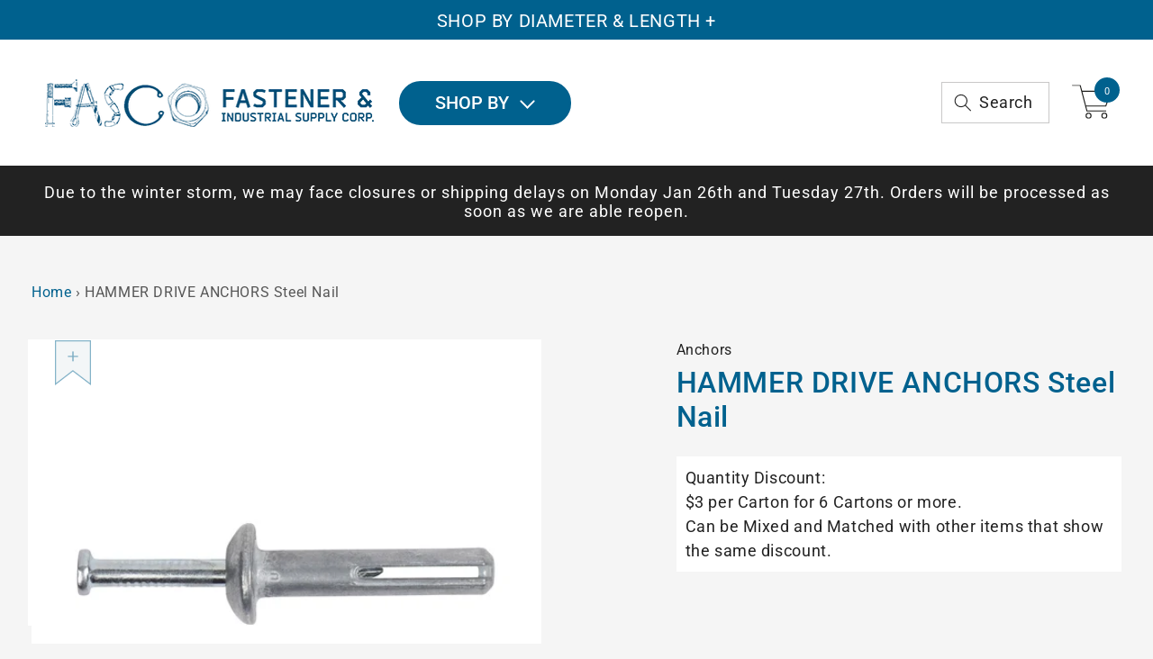

--- FILE ---
content_type: text/html; charset=utf-8
request_url: https://fascofas.com/products/hammer-drive-in-pin-set-anchors-steel-nail
body_size: 37605
content:
<!doctype html>
<html class="no-js" lang="en">
  <head>
    <meta charset="utf-8">
    <meta http-equiv="X-UA-Compatible" content="IE=edge">
    <meta name="viewport" content="width=device-width,initial-scale=1">
    <meta name="theme-color" content="">
    <link rel="canonical" href="https://fascofas.com/products/hammer-drive-in-pin-set-anchors-steel-nail"><link rel="preconnect" href="https://fonts.shopifycdn.com" crossorigin><title>
      1/4&quot;x3/4&quot; 1/4&quot;x1&quot; 1/4&quot;x1-1/2&quot; Hammer Drive Pin Set Anchors Steel Nail
 &ndash; Fasco Fastener &amp; Industrial Supply Corp</title>

    
      <meta name="description" content="Shop for 1/4&quot;x3/4&quot;, 1/4&quot;x1&quot;, 1/4&quot;x1-1/2&quot; sizes Hammer Drive Pin Set Anchors with Steel Nails at Fascofas.com get FREE UPS GROUND DELIVERY &amp; LOW PRICES. Hammer Drive Anchors are called by many names including Hammer Set Anchors, Drive pin anchors, Hammer In Anchors or Pin Drive Anchors. Hammer Drive Anchors are light-duty anchors for lighter load applications in concrete, brick, block, and mortar. Hammer Drive Anchors have two parts an an expansion sleeve and an drive pin or nail. The anchor gets inserted into a pre-drilled hole, the pin or the nail is hammered into the anchor sleeve causing the Hammer Drive Anchor to expand, so the anchor can wedge itself into the concrete or masonry forming a tight fit. Shop today!">
    

    

<meta property="og:site_name" content="Fasco Fastener &amp; Industrial Supply Corp">
<meta property="og:url" content="https://fascofas.com/products/hammer-drive-in-pin-set-anchors-steel-nail">
<meta property="og:title" content="1/4&quot;x3/4&quot; 1/4&quot;x1&quot; 1/4&quot;x1-1/2&quot; Hammer Drive Pin Set Anchors Steel Nail">
<meta property="og:type" content="product">
<meta property="og:description" content="Shop for 1/4&quot;x3/4&quot;, 1/4&quot;x1&quot;, 1/4&quot;x1-1/2&quot; sizes Hammer Drive Pin Set Anchors with Steel Nails at Fascofas.com get FREE UPS GROUND DELIVERY &amp; LOW PRICES. Hammer Drive Anchors are called by many names including Hammer Set Anchors, Drive pin anchors, Hammer In Anchors or Pin Drive Anchors. Hammer Drive Anchors are light-duty anchors for lighter load applications in concrete, brick, block, and mortar. Hammer Drive Anchors have two parts an an expansion sleeve and an drive pin or nail. The anchor gets inserted into a pre-drilled hole, the pin or the nail is hammered into the anchor sleeve causing the Hammer Drive Anchor to expand, so the anchor can wedge itself into the concrete or masonry forming a tight fit. Shop today!"><meta property="og:image" content="http://fascofas.com/cdn/shop/products/HDA-2T.jpg?v=1753981749">
  <meta property="og:image:secure_url" content="https://fascofas.com/cdn/shop/products/HDA-2T.jpg?v=1753981749">
  <meta property="og:image:width" content="520">
  <meta property="og:image:height" content="290"><meta property="og:price:amount" content="0.00">
  <meta property="og:price:currency" content="USD"><meta name="twitter:card" content="summary_large_image">
<meta name="twitter:title" content="1/4&quot;x3/4&quot; 1/4&quot;x1&quot; 1/4&quot;x1-1/2&quot; Hammer Drive Pin Set Anchors Steel Nail">
<meta name="twitter:description" content="Shop for 1/4&quot;x3/4&quot;, 1/4&quot;x1&quot;, 1/4&quot;x1-1/2&quot; sizes Hammer Drive Pin Set Anchors with Steel Nails at Fascofas.com get FREE UPS GROUND DELIVERY &amp; LOW PRICES. Hammer Drive Anchors are called by many names including Hammer Set Anchors, Drive pin anchors, Hammer In Anchors or Pin Drive Anchors. Hammer Drive Anchors are light-duty anchors for lighter load applications in concrete, brick, block, and mortar. Hammer Drive Anchors have two parts an an expansion sleeve and an drive pin or nail. The anchor gets inserted into a pre-drilled hole, the pin or the nail is hammered into the anchor sleeve causing the Hammer Drive Anchor to expand, so the anchor can wedge itself into the concrete or masonry forming a tight fit. Shop today!">


    <script src="//fascofas.com/cdn/shop/t/37/assets/constants.js?v=58251544750838685771701896935" defer="defer"></script>
    <script src="//fascofas.com/cdn/shop/t/37/assets/pubsub.js?v=158357773527763999511701896940" defer="defer"></script>
    <script src="//fascofas.com/cdn/shop/t/37/assets/global.js?v=113367515774722599301701896940" defer="defer"></script><script src="//fascofas.com/cdn/shop/t/37/assets/775.js?v=26547434110719579621709615923" defer="defer"></script>
    <script src="//fascofas.com/cdn/shop/t/37/assets/938.chunk.js?v=118293346172169516011709098612" defer="defer"></script>
    <script src="//fascofas.com/cdn/shop/t/37/assets/961.chunk.js?v=19559617489086231781709198285" defer="defer"></script>
    <script src="//fascofas.com/cdn/shop/t/37/assets/order-by-part-number.chunk.js?v=92582363305652317911710459593" defer="defer"></script>
    <script src="//fascofas.com/cdn/shop/t/37/assets/main.js?v=34608814016755725491744344746" defer="defer"></script>
    <script src="//fascofas.com/cdn/shop/t/37/assets/cart.chunk.js?v=116263574088368224361709790469" defer="defer"></script>
    <script src="//fascofas.com/cdn/shop/t/37/assets/order.chunk.js?v=178537194232470367591711686568" defer="defer"></script>
    <script src="//fascofas.com/cdn/shop/t/37/assets/runtime-main.js?v=138859309686907687581713764354" defer="defer"></script>
    <script src="//fascofas.com/cdn/shop/t/37/assets/account.chunk.js?v=159920109447006473291711686563" defer="defer"></script>
    <script src="//fascofas.com/cdn/shop/t/37/assets/my-items.chunk.js?v=30079126959261152401714086205" defer="defer"></script>
    <script src="//fascofas.com/cdn/shop/t/37/assets/product.chunk.js?v=94608151752860605551726185665" defer="defer"></script>

    

    <script type="application/javascript">
      window.localStorage.customer_id = undefined;
    </script>

    <script>window.performance && window.performance.mark && window.performance.mark('shopify.content_for_header.start');</script><meta id="shopify-digital-wallet" name="shopify-digital-wallet" content="/9955672100/digital_wallets/dialog">
<meta name="shopify-checkout-api-token" content="4e627b4f5c3633cba9b6bc6c0c282de3">
<link rel="alternate" type="application/json+oembed" href="https://fascofas.com/products/hammer-drive-in-pin-set-anchors-steel-nail.oembed">
<script async="async" src="/checkouts/internal/preloads.js?locale=en-US"></script>
<script id="apple-pay-shop-capabilities" type="application/json">{"shopId":9955672100,"countryCode":"US","currencyCode":"USD","merchantCapabilities":["supports3DS"],"merchantId":"gid:\/\/shopify\/Shop\/9955672100","merchantName":"Fasco Fastener \u0026 Industrial Supply Corp","requiredBillingContactFields":["postalAddress","email","phone"],"requiredShippingContactFields":["postalAddress","email","phone"],"shippingType":"shipping","supportedNetworks":["visa","masterCard","amex","discover","elo","jcb"],"total":{"type":"pending","label":"Fasco Fastener \u0026 Industrial Supply Corp","amount":"1.00"},"shopifyPaymentsEnabled":true,"supportsSubscriptions":true}</script>
<script id="shopify-features" type="application/json">{"accessToken":"4e627b4f5c3633cba9b6bc6c0c282de3","betas":["rich-media-storefront-analytics"],"domain":"fascofas.com","predictiveSearch":true,"shopId":9955672100,"locale":"en"}</script>
<script>var Shopify = Shopify || {};
Shopify.shop = "fascofasdemo.myshopify.com";
Shopify.locale = "en";
Shopify.currency = {"active":"USD","rate":"1.0"};
Shopify.country = "US";
Shopify.theme = {"name":"fasco-2023-shopify-theme\/main","id":132505174211,"schema_name":"Dawn","schema_version":"12.0.0","theme_store_id":null,"role":"main"};
Shopify.theme.handle = "null";
Shopify.theme.style = {"id":null,"handle":null};
Shopify.cdnHost = "fascofas.com/cdn";
Shopify.routes = Shopify.routes || {};
Shopify.routes.root = "/";</script>
<script type="module">!function(o){(o.Shopify=o.Shopify||{}).modules=!0}(window);</script>
<script>!function(o){function n(){var o=[];function n(){o.push(Array.prototype.slice.apply(arguments))}return n.q=o,n}var t=o.Shopify=o.Shopify||{};t.loadFeatures=n(),t.autoloadFeatures=n()}(window);</script>
<script id="shop-js-analytics" type="application/json">{"pageType":"product"}</script>
<script defer="defer" async type="module" src="//fascofas.com/cdn/shopifycloud/shop-js/modules/v2/client.init-shop-cart-sync_BN7fPSNr.en.esm.js"></script>
<script defer="defer" async type="module" src="//fascofas.com/cdn/shopifycloud/shop-js/modules/v2/chunk.common_Cbph3Kss.esm.js"></script>
<script defer="defer" async type="module" src="//fascofas.com/cdn/shopifycloud/shop-js/modules/v2/chunk.modal_DKumMAJ1.esm.js"></script>
<script type="module">
  await import("//fascofas.com/cdn/shopifycloud/shop-js/modules/v2/client.init-shop-cart-sync_BN7fPSNr.en.esm.js");
await import("//fascofas.com/cdn/shopifycloud/shop-js/modules/v2/chunk.common_Cbph3Kss.esm.js");
await import("//fascofas.com/cdn/shopifycloud/shop-js/modules/v2/chunk.modal_DKumMAJ1.esm.js");

  window.Shopify.SignInWithShop?.initShopCartSync?.({"fedCMEnabled":true,"windoidEnabled":true});

</script>
<script id="__st">var __st={"a":9955672100,"offset":-18000,"reqid":"b23b90fb-f340-4ffe-8d13-29146544dfaf-1769910165","pageurl":"fascofas.com\/products\/hammer-drive-in-pin-set-anchors-steel-nail","u":"f3c0cc3fb6b3","p":"product","rtyp":"product","rid":6272280527043};</script>
<script>window.ShopifyPaypalV4VisibilityTracking = true;</script>
<script id="captcha-bootstrap">!function(){'use strict';const t='contact',e='account',n='new_comment',o=[[t,t],['blogs',n],['comments',n],[t,'customer']],c=[[e,'customer_login'],[e,'guest_login'],[e,'recover_customer_password'],[e,'create_customer']],r=t=>t.map((([t,e])=>`form[action*='/${t}']:not([data-nocaptcha='true']) input[name='form_type'][value='${e}']`)).join(','),a=t=>()=>t?[...document.querySelectorAll(t)].map((t=>t.form)):[];function s(){const t=[...o],e=r(t);return a(e)}const i='password',u='form_key',d=['recaptcha-v3-token','g-recaptcha-response','h-captcha-response',i],f=()=>{try{return window.sessionStorage}catch{return}},m='__shopify_v',_=t=>t.elements[u];function p(t,e,n=!1){try{const o=window.sessionStorage,c=JSON.parse(o.getItem(e)),{data:r}=function(t){const{data:e,action:n}=t;return t[m]||n?{data:e,action:n}:{data:t,action:n}}(c);for(const[e,n]of Object.entries(r))t.elements[e]&&(t.elements[e].value=n);n&&o.removeItem(e)}catch(o){console.error('form repopulation failed',{error:o})}}const l='form_type',E='cptcha';function T(t){t.dataset[E]=!0}const w=window,h=w.document,L='Shopify',v='ce_forms',y='captcha';let A=!1;((t,e)=>{const n=(g='f06e6c50-85a8-45c8-87d0-21a2b65856fe',I='https://cdn.shopify.com/shopifycloud/storefront-forms-hcaptcha/ce_storefront_forms_captcha_hcaptcha.v1.5.2.iife.js',D={infoText:'Protected by hCaptcha',privacyText:'Privacy',termsText:'Terms'},(t,e,n)=>{const o=w[L][v],c=o.bindForm;if(c)return c(t,g,e,D).then(n);var r;o.q.push([[t,g,e,D],n]),r=I,A||(h.body.append(Object.assign(h.createElement('script'),{id:'captcha-provider',async:!0,src:r})),A=!0)});var g,I,D;w[L]=w[L]||{},w[L][v]=w[L][v]||{},w[L][v].q=[],w[L][y]=w[L][y]||{},w[L][y].protect=function(t,e){n(t,void 0,e),T(t)},Object.freeze(w[L][y]),function(t,e,n,w,h,L){const[v,y,A,g]=function(t,e,n){const i=e?o:[],u=t?c:[],d=[...i,...u],f=r(d),m=r(i),_=r(d.filter((([t,e])=>n.includes(e))));return[a(f),a(m),a(_),s()]}(w,h,L),I=t=>{const e=t.target;return e instanceof HTMLFormElement?e:e&&e.form},D=t=>v().includes(t);t.addEventListener('submit',(t=>{const e=I(t);if(!e)return;const n=D(e)&&!e.dataset.hcaptchaBound&&!e.dataset.recaptchaBound,o=_(e),c=g().includes(e)&&(!o||!o.value);(n||c)&&t.preventDefault(),c&&!n&&(function(t){try{if(!f())return;!function(t){const e=f();if(!e)return;const n=_(t);if(!n)return;const o=n.value;o&&e.removeItem(o)}(t);const e=Array.from(Array(32),(()=>Math.random().toString(36)[2])).join('');!function(t,e){_(t)||t.append(Object.assign(document.createElement('input'),{type:'hidden',name:u})),t.elements[u].value=e}(t,e),function(t,e){const n=f();if(!n)return;const o=[...t.querySelectorAll(`input[type='${i}']`)].map((({name:t})=>t)),c=[...d,...o],r={};for(const[a,s]of new FormData(t).entries())c.includes(a)||(r[a]=s);n.setItem(e,JSON.stringify({[m]:1,action:t.action,data:r}))}(t,e)}catch(e){console.error('failed to persist form',e)}}(e),e.submit())}));const S=(t,e)=>{t&&!t.dataset[E]&&(n(t,e.some((e=>e===t))),T(t))};for(const o of['focusin','change'])t.addEventListener(o,(t=>{const e=I(t);D(e)&&S(e,y())}));const B=e.get('form_key'),M=e.get(l),P=B&&M;t.addEventListener('DOMContentLoaded',(()=>{const t=y();if(P)for(const e of t)e.elements[l].value===M&&p(e,B);[...new Set([...A(),...v().filter((t=>'true'===t.dataset.shopifyCaptcha))])].forEach((e=>S(e,t)))}))}(h,new URLSearchParams(w.location.search),n,t,e,['guest_login'])})(!0,!0)}();</script>
<script integrity="sha256-4kQ18oKyAcykRKYeNunJcIwy7WH5gtpwJnB7kiuLZ1E=" data-source-attribution="shopify.loadfeatures" defer="defer" src="//fascofas.com/cdn/shopifycloud/storefront/assets/storefront/load_feature-a0a9edcb.js" crossorigin="anonymous"></script>
<script data-source-attribution="shopify.dynamic_checkout.dynamic.init">var Shopify=Shopify||{};Shopify.PaymentButton=Shopify.PaymentButton||{isStorefrontPortableWallets:!0,init:function(){window.Shopify.PaymentButton.init=function(){};var t=document.createElement("script");t.src="https://fascofas.com/cdn/shopifycloud/portable-wallets/latest/portable-wallets.en.js",t.type="module",document.head.appendChild(t)}};
</script>
<script data-source-attribution="shopify.dynamic_checkout.buyer_consent">
  function portableWalletsHideBuyerConsent(e){var t=document.getElementById("shopify-buyer-consent"),n=document.getElementById("shopify-subscription-policy-button");t&&n&&(t.classList.add("hidden"),t.setAttribute("aria-hidden","true"),n.removeEventListener("click",e))}function portableWalletsShowBuyerConsent(e){var t=document.getElementById("shopify-buyer-consent"),n=document.getElementById("shopify-subscription-policy-button");t&&n&&(t.classList.remove("hidden"),t.removeAttribute("aria-hidden"),n.addEventListener("click",e))}window.Shopify?.PaymentButton&&(window.Shopify.PaymentButton.hideBuyerConsent=portableWalletsHideBuyerConsent,window.Shopify.PaymentButton.showBuyerConsent=portableWalletsShowBuyerConsent);
</script>
<script data-source-attribution="shopify.dynamic_checkout.cart.bootstrap">document.addEventListener("DOMContentLoaded",(function(){function t(){return document.querySelector("shopify-accelerated-checkout-cart, shopify-accelerated-checkout")}if(t())Shopify.PaymentButton.init();else{new MutationObserver((function(e,n){t()&&(Shopify.PaymentButton.init(),n.disconnect())})).observe(document.body,{childList:!0,subtree:!0})}}));
</script>
<link id="shopify-accelerated-checkout-styles" rel="stylesheet" media="screen" href="https://fascofas.com/cdn/shopifycloud/portable-wallets/latest/accelerated-checkout-backwards-compat.css" crossorigin="anonymous">
<style id="shopify-accelerated-checkout-cart">
        #shopify-buyer-consent {
  margin-top: 1em;
  display: inline-block;
  width: 100%;
}

#shopify-buyer-consent.hidden {
  display: none;
}

#shopify-subscription-policy-button {
  background: none;
  border: none;
  padding: 0;
  text-decoration: underline;
  font-size: inherit;
  cursor: pointer;
}

#shopify-subscription-policy-button::before {
  box-shadow: none;
}

      </style>
<script id="sections-script" data-sections="fasco-main-product-variants,header" defer="defer" src="//fascofas.com/cdn/shop/t/37/compiled_assets/scripts.js?v=22040"></script>
<script>window.performance && window.performance.mark && window.performance.mark('shopify.content_for_header.end');</script>


    <style data-shopify>
      @font-face {
  font-family: Roboto;
  font-weight: 400;
  font-style: normal;
  font-display: swap;
  src: url("//fascofas.com/cdn/fonts/roboto/roboto_n4.2019d890f07b1852f56ce63ba45b2db45d852cba.woff2") format("woff2"),
       url("//fascofas.com/cdn/fonts/roboto/roboto_n4.238690e0007583582327135619c5f7971652fa9d.woff") format("woff");
}

      @font-face {
  font-family: Roboto;
  font-weight: 700;
  font-style: normal;
  font-display: swap;
  src: url("//fascofas.com/cdn/fonts/roboto/roboto_n7.f38007a10afbbde8976c4056bfe890710d51dec2.woff2") format("woff2"),
       url("//fascofas.com/cdn/fonts/roboto/roboto_n7.94bfdd3e80c7be00e128703d245c207769d763f9.woff") format("woff");
}

      @font-face {
  font-family: Roboto;
  font-weight: 400;
  font-style: italic;
  font-display: swap;
  src: url("//fascofas.com/cdn/fonts/roboto/roboto_i4.57ce898ccda22ee84f49e6b57ae302250655e2d4.woff2") format("woff2"),
       url("//fascofas.com/cdn/fonts/roboto/roboto_i4.b21f3bd061cbcb83b824ae8c7671a82587b264bf.woff") format("woff");
}

      @font-face {
  font-family: Roboto;
  font-weight: 700;
  font-style: italic;
  font-display: swap;
  src: url("//fascofas.com/cdn/fonts/roboto/roboto_i7.7ccaf9410746f2c53340607c42c43f90a9005937.woff2") format("woff2"),
       url("//fascofas.com/cdn/fonts/roboto/roboto_i7.49ec21cdd7148292bffea74c62c0df6e93551516.woff") format("woff");
}

      @font-face {
  font-family: Roboto;
  font-weight: 500;
  font-style: normal;
  font-display: swap;
  src: url("//fascofas.com/cdn/fonts/roboto/roboto_n5.250d51708d76acbac296b0e21ede8f81de4e37aa.woff2") format("woff2"),
       url("//fascofas.com/cdn/fonts/roboto/roboto_n5.535e8c56f4cbbdea416167af50ab0ff1360a3949.woff") format("woff");
}


      
        :root,
        .color-scheme-1 {
          --color-background: 245,245,245;
        
          --gradient-background: #f5f5f5;
        

        

        --color-foreground: 34,34,34;
        --color-background-contrast: 181,181,181;
        --color-shadow: 18,18,18;
        --color-button: 0,97,142;
        --color-button-text: 255,255,255;
        --color-secondary-button: 245,245,245;
        --color-secondary-button-text: 23,115,176;
        --color-link: 23,115,176;
        --color-badge-foreground: 34,34,34;
        --color-badge-background: 245,245,245;
        --color-badge-border: 34,34,34;
        --payment-terms-background-color: rgb(245 245 245);
      }
      
        
        .color-scheme-2 {
          --color-background: 255,255,255;
        
          --gradient-background: #ffffff;
        

        

        --color-foreground: 34,34,34;
        --color-background-contrast: 191,191,191;
        --color-shadow: 18,18,18;
        --color-button: 0,97,142;
        --color-button-text: 255,255,255;
        --color-secondary-button: 255,255,255;
        --color-secondary-button-text: 0,97,142;
        --color-link: 0,97,142;
        --color-badge-foreground: 34,34,34;
        --color-badge-background: 255,255,255;
        --color-badge-border: 34,34,34;
        --payment-terms-background-color: rgb(255 255 255);
      }
      
        
        .color-scheme-3 {
          --color-background: 0,97,142;
        
          --gradient-background: #00618e;
        

        

        --color-foreground: 255,255,255;
        --color-background-contrast: 0,10,15;
        --color-shadow: 18,18,18;
        --color-button: 255,255,255;
        --color-button-text: 0,0,0;
        --color-secondary-button: 0,97,142;
        --color-secondary-button-text: 255,255,255;
        --color-link: 255,255,255;
        --color-badge-foreground: 255,255,255;
        --color-badge-background: 0,97,142;
        --color-badge-border: 255,255,255;
        --payment-terms-background-color: rgb(0 97 142);
      }
      
        
        .color-scheme-4 {
          --color-background: 245,245,245;
        
          --gradient-background: #f5f5f5;
        

        

        --color-foreground: 0,97,142;
        --color-background-contrast: 181,181,181;
        --color-shadow: 18,18,18;
        --color-button: 255,255,255;
        --color-button-text: 0,97,142;
        --color-secondary-button: 245,245,245;
        --color-secondary-button-text: 255,255,255;
        --color-link: 255,255,255;
        --color-badge-foreground: 0,97,142;
        --color-badge-background: 245,245,245;
        --color-badge-border: 0,97,142;
        --payment-terms-background-color: rgb(245 245 245);
      }
      
        
        .color-scheme-5 {
          --color-background: 34,34,34;
        
          --gradient-background: #222222;
        

        

        --color-foreground: 255,255,255;
        --color-background-contrast: 47,47,47;
        --color-shadow: 18,18,18;
        --color-button: 0,97,142;
        --color-button-text: 255,255,255;
        --color-secondary-button: 34,34,34;
        --color-secondary-button-text: 255,255,255;
        --color-link: 255,255,255;
        --color-badge-foreground: 255,255,255;
        --color-badge-background: 34,34,34;
        --color-badge-border: 255,255,255;
        --payment-terms-background-color: rgb(34 34 34);
      }
      
        
        .color-scheme-12af3f6b-8407-4728-aba3-fec4c6341d6b {
          --color-background: 231,238,239;
        
          --gradient-background: #e7eeef;
        

        

        --color-foreground: 34,34,34;
        --color-background-contrast: 154,184,188;
        --color-shadow: 18,18,18;
        --color-button: 0,97,142;
        --color-button-text: 255,255,255;
        --color-secondary-button: 231,238,239;
        --color-secondary-button-text: 23,115,176;
        --color-link: 23,115,176;
        --color-badge-foreground: 34,34,34;
        --color-badge-background: 231,238,239;
        --color-badge-border: 34,34,34;
        --payment-terms-background-color: rgb(231 238 239);
      }
      

      body, .color-scheme-1, .color-scheme-2, .color-scheme-3, .color-scheme-4, .color-scheme-5, .color-scheme-12af3f6b-8407-4728-aba3-fec4c6341d6b {
        color: rgba(var(--color-foreground), 0.75);
        background-color: rgb(var(--color-background));
      }

      :root {
        --font-body-family: Roboto, sans-serif;
        --font-body-style: normal;
        --font-body-weight: 400;
        --font-body-weight-bold: 700;

        --font-heading-family: Roboto, sans-serif;
        --font-heading-style: normal;
        --font-heading-weight: 500;

        --font-body-scale: 1.0;
        --font-heading-scale: 1.0;

        --media-padding: px;
        --media-border-opacity: 0.05;
        --media-border-width: 1px;
        --media-radius: 0px;
        --media-shadow-opacity: 0.0;
        --media-shadow-horizontal-offset: 0px;
        --media-shadow-vertical-offset: 4px;
        --media-shadow-blur-radius: 5px;
        --media-shadow-visible: 0;

        --page-width: 160rem;
        --page-width-margin: 0rem;

        --product-card-image-padding: 0.0rem;
        --product-card-corner-radius: 0.0rem;
        --product-card-text-alignment: left;
        --product-card-border-width: 0.0rem;
        --product-card-border-opacity: 0.1;
        --product-card-shadow-opacity: 0.0;
        --product-card-shadow-visible: 0;
        --product-card-shadow-horizontal-offset: 0.0rem;
        --product-card-shadow-vertical-offset: 0.4rem;
        --product-card-shadow-blur-radius: 0.5rem;

        --collection-card-image-padding: 0.0rem;
        --collection-card-corner-radius: 0.0rem;
        --collection-card-text-alignment: left;
        --collection-card-border-width: 0.0rem;
        --collection-card-border-opacity: 0.1;
        --collection-card-shadow-opacity: 0.0;
        --collection-card-shadow-visible: 0;
        --collection-card-shadow-horizontal-offset: 0.0rem;
        --collection-card-shadow-vertical-offset: 0.4rem;
        --collection-card-shadow-blur-radius: 0.5rem;

        --blog-card-image-padding: 0.0rem;
        --blog-card-corner-radius: 0.0rem;
        --blog-card-text-alignment: left;
        --blog-card-border-width: 0.0rem;
        --blog-card-border-opacity: 0.1;
        --blog-card-shadow-opacity: 0.0;
        --blog-card-shadow-visible: 0;
        --blog-card-shadow-horizontal-offset: 0.0rem;
        --blog-card-shadow-vertical-offset: 0.4rem;
        --blog-card-shadow-blur-radius: 0.5rem;

        --badge-corner-radius: 4.0rem;

        --popup-border-width: 1px;
        --popup-border-opacity: 0.1;
        --popup-corner-radius: 0px;
        --popup-shadow-opacity: 0.05;
        --popup-shadow-horizontal-offset: 0px;
        --popup-shadow-vertical-offset: 4px;
        --popup-shadow-blur-radius: 5px;

        --drawer-border-width: 1px;
        --drawer-border-opacity: 0.1;
        --drawer-shadow-opacity: 0.0;
        --drawer-shadow-horizontal-offset: 0px;
        --drawer-shadow-vertical-offset: 4px;
        --drawer-shadow-blur-radius: 5px;

        --spacing-sections-desktop: 0px;
        --spacing-sections-mobile: 0px;

        --grid-desktop-vertical-spacing: 8px;
        --grid-desktop-horizontal-spacing: 8px;
        --grid-mobile-vertical-spacing: 4px;
        --grid-mobile-horizontal-spacing: 4px;

        --text-boxes-border-opacity: 0.1;
        --text-boxes-border-width: 0px;
        --text-boxes-radius: 0px;
        --text-boxes-shadow-opacity: 0.0;
        --text-boxes-shadow-visible: 0;
        --text-boxes-shadow-horizontal-offset: 0px;
        --text-boxes-shadow-vertical-offset: 4px;
        --text-boxes-shadow-blur-radius: 5px;

        --buttons-radius: 0px;
        --buttons-radius-outset: 0px;
        --buttons-border-width: 1px;
        --buttons-border-opacity: 1.0;
        --buttons-shadow-opacity: 0.0;
        --buttons-shadow-visible: 0;
        --buttons-shadow-horizontal-offset: 0px;
        --buttons-shadow-vertical-offset: 4px;
        --buttons-shadow-blur-radius: 5px;
        --buttons-border-offset: 0px;

        --inputs-radius: 0px;
        --inputs-border-width: 1px;
        --inputs-border-opacity: 0.55;
        --inputs-shadow-opacity: 0.0;
        --inputs-shadow-horizontal-offset: 0px;
        --inputs-margin-offset: 0px;
        --inputs-shadow-vertical-offset: 4px;
        --inputs-shadow-blur-radius: 5px;
        --inputs-radius-outset: 0px;

        --variant-pills-radius: 40px;
        --variant-pills-border-width: 1px;
        --variant-pills-border-opacity: 0.55;
        --variant-pills-shadow-opacity: 0.0;
        --variant-pills-shadow-horizontal-offset: 0px;
        --variant-pills-shadow-vertical-offset: 4px;
        --variant-pills-shadow-blur-radius: 5px;
      }

      *,
      *::before,
      *::after {
        box-sizing: inherit;
      }

      html {
        box-sizing: border-box;
        font-size: calc(var(--font-body-scale) * 62.5%);
        height: 100%;
      }

      body {
        display: grid;
        grid-template-rows: auto auto 1fr auto;
        grid-template-columns: 100%;
        min-height: 100%;
        margin: 0;
        font-size: 1.5rem;
        letter-spacing: 0.06rem;
        line-height: calc(1 + 0.8 / var(--font-body-scale));
        font-family: var(--font-body-family);
        font-style: var(--font-body-style);
        font-weight: var(--font-body-weight);
      }

      @media screen and (min-width: 750px) {
        body {
          font-size: 1.6rem;
        }
      }
    </style>

    <link href="//fascofas.com/cdn/shop/t/37/assets/base.css?v=152894716898001781421712781970" rel="stylesheet" type="text/css" media="all" />
    <link href="//fascofas.com/cdn/shop/t/37/assets/glide.core.css?v=55276743431587994951710155160" rel="stylesheet" type="text/css" media="all" />
    <link href="//fascofas.com/cdn/shop/t/37/assets/glide.theme.css?v=12712821047120659501710155160" rel="stylesheet" type="text/css" media="all" />
<link rel="preload" as="font" href="//fascofas.com/cdn/fonts/roboto/roboto_n4.2019d890f07b1852f56ce63ba45b2db45d852cba.woff2" type="font/woff2" crossorigin><link rel="preload" as="font" href="//fascofas.com/cdn/fonts/roboto/roboto_n5.250d51708d76acbac296b0e21ede8f81de4e37aa.woff2" type="font/woff2" crossorigin><link href="//fascofas.com/cdn/shop/t/37/assets/main.css?v=142785796112857511641715016269" rel="stylesheet" type="text/css" media="all" />
<link
        rel="stylesheet"
        href="//fascofas.com/cdn/shop/t/37/assets/component-predictive-search.css?v=118923337488134913561701896939"
        media="print"
        onload="this.media='all'"
      ><script>
      document.documentElement.className = document.documentElement.className.replace('no-js', 'js');
      if (Shopify.designMode) {
        document.documentElement.classList.add('shopify-design-mode');
      }
    </script>
  <link href="https://monorail-edge.shopifysvc.com" rel="dns-prefetch">
<script>(function(){if ("sendBeacon" in navigator && "performance" in window) {try {var session_token_from_headers = performance.getEntriesByType('navigation')[0].serverTiming.find(x => x.name == '_s').description;} catch {var session_token_from_headers = undefined;}var session_cookie_matches = document.cookie.match(/_shopify_s=([^;]*)/);var session_token_from_cookie = session_cookie_matches && session_cookie_matches.length === 2 ? session_cookie_matches[1] : "";var session_token = session_token_from_headers || session_token_from_cookie || "";function handle_abandonment_event(e) {var entries = performance.getEntries().filter(function(entry) {return /monorail-edge.shopifysvc.com/.test(entry.name);});if (!window.abandonment_tracked && entries.length === 0) {window.abandonment_tracked = true;var currentMs = Date.now();var navigation_start = performance.timing.navigationStart;var payload = {shop_id: 9955672100,url: window.location.href,navigation_start,duration: currentMs - navigation_start,session_token,page_type: "product"};window.navigator.sendBeacon("https://monorail-edge.shopifysvc.com/v1/produce", JSON.stringify({schema_id: "online_store_buyer_site_abandonment/1.1",payload: payload,metadata: {event_created_at_ms: currentMs,event_sent_at_ms: currentMs}}));}}window.addEventListener('pagehide', handle_abandonment_event);}}());</script>
<script id="web-pixels-manager-setup">(function e(e,d,r,n,o){if(void 0===o&&(o={}),!Boolean(null===(a=null===(i=window.Shopify)||void 0===i?void 0:i.analytics)||void 0===a?void 0:a.replayQueue)){var i,a;window.Shopify=window.Shopify||{};var t=window.Shopify;t.analytics=t.analytics||{};var s=t.analytics;s.replayQueue=[],s.publish=function(e,d,r){return s.replayQueue.push([e,d,r]),!0};try{self.performance.mark("wpm:start")}catch(e){}var l=function(){var e={modern:/Edge?\/(1{2}[4-9]|1[2-9]\d|[2-9]\d{2}|\d{4,})\.\d+(\.\d+|)|Firefox\/(1{2}[4-9]|1[2-9]\d|[2-9]\d{2}|\d{4,})\.\d+(\.\d+|)|Chrom(ium|e)\/(9{2}|\d{3,})\.\d+(\.\d+|)|(Maci|X1{2}).+ Version\/(15\.\d+|(1[6-9]|[2-9]\d|\d{3,})\.\d+)([,.]\d+|)( \(\w+\)|)( Mobile\/\w+|) Safari\/|Chrome.+OPR\/(9{2}|\d{3,})\.\d+\.\d+|(CPU[ +]OS|iPhone[ +]OS|CPU[ +]iPhone|CPU IPhone OS|CPU iPad OS)[ +]+(15[._]\d+|(1[6-9]|[2-9]\d|\d{3,})[._]\d+)([._]\d+|)|Android:?[ /-](13[3-9]|1[4-9]\d|[2-9]\d{2}|\d{4,})(\.\d+|)(\.\d+|)|Android.+Firefox\/(13[5-9]|1[4-9]\d|[2-9]\d{2}|\d{4,})\.\d+(\.\d+|)|Android.+Chrom(ium|e)\/(13[3-9]|1[4-9]\d|[2-9]\d{2}|\d{4,})\.\d+(\.\d+|)|SamsungBrowser\/([2-9]\d|\d{3,})\.\d+/,legacy:/Edge?\/(1[6-9]|[2-9]\d|\d{3,})\.\d+(\.\d+|)|Firefox\/(5[4-9]|[6-9]\d|\d{3,})\.\d+(\.\d+|)|Chrom(ium|e)\/(5[1-9]|[6-9]\d|\d{3,})\.\d+(\.\d+|)([\d.]+$|.*Safari\/(?![\d.]+ Edge\/[\d.]+$))|(Maci|X1{2}).+ Version\/(10\.\d+|(1[1-9]|[2-9]\d|\d{3,})\.\d+)([,.]\d+|)( \(\w+\)|)( Mobile\/\w+|) Safari\/|Chrome.+OPR\/(3[89]|[4-9]\d|\d{3,})\.\d+\.\d+|(CPU[ +]OS|iPhone[ +]OS|CPU[ +]iPhone|CPU IPhone OS|CPU iPad OS)[ +]+(10[._]\d+|(1[1-9]|[2-9]\d|\d{3,})[._]\d+)([._]\d+|)|Android:?[ /-](13[3-9]|1[4-9]\d|[2-9]\d{2}|\d{4,})(\.\d+|)(\.\d+|)|Mobile Safari.+OPR\/([89]\d|\d{3,})\.\d+\.\d+|Android.+Firefox\/(13[5-9]|1[4-9]\d|[2-9]\d{2}|\d{4,})\.\d+(\.\d+|)|Android.+Chrom(ium|e)\/(13[3-9]|1[4-9]\d|[2-9]\d{2}|\d{4,})\.\d+(\.\d+|)|Android.+(UC? ?Browser|UCWEB|U3)[ /]?(15\.([5-9]|\d{2,})|(1[6-9]|[2-9]\d|\d{3,})\.\d+)\.\d+|SamsungBrowser\/(5\.\d+|([6-9]|\d{2,})\.\d+)|Android.+MQ{2}Browser\/(14(\.(9|\d{2,})|)|(1[5-9]|[2-9]\d|\d{3,})(\.\d+|))(\.\d+|)|K[Aa][Ii]OS\/(3\.\d+|([4-9]|\d{2,})\.\d+)(\.\d+|)/},d=e.modern,r=e.legacy,n=navigator.userAgent;return n.match(d)?"modern":n.match(r)?"legacy":"unknown"}(),u="modern"===l?"modern":"legacy",c=(null!=n?n:{modern:"",legacy:""})[u],f=function(e){return[e.baseUrl,"/wpm","/b",e.hashVersion,"modern"===e.buildTarget?"m":"l",".js"].join("")}({baseUrl:d,hashVersion:r,buildTarget:u}),m=function(e){var d=e.version,r=e.bundleTarget,n=e.surface,o=e.pageUrl,i=e.monorailEndpoint;return{emit:function(e){var a=e.status,t=e.errorMsg,s=(new Date).getTime(),l=JSON.stringify({metadata:{event_sent_at_ms:s},events:[{schema_id:"web_pixels_manager_load/3.1",payload:{version:d,bundle_target:r,page_url:o,status:a,surface:n,error_msg:t},metadata:{event_created_at_ms:s}}]});if(!i)return console&&console.warn&&console.warn("[Web Pixels Manager] No Monorail endpoint provided, skipping logging."),!1;try{return self.navigator.sendBeacon.bind(self.navigator)(i,l)}catch(e){}var u=new XMLHttpRequest;try{return u.open("POST",i,!0),u.setRequestHeader("Content-Type","text/plain"),u.send(l),!0}catch(e){return console&&console.warn&&console.warn("[Web Pixels Manager] Got an unhandled error while logging to Monorail."),!1}}}}({version:r,bundleTarget:l,surface:e.surface,pageUrl:self.location.href,monorailEndpoint:e.monorailEndpoint});try{o.browserTarget=l,function(e){var d=e.src,r=e.async,n=void 0===r||r,o=e.onload,i=e.onerror,a=e.sri,t=e.scriptDataAttributes,s=void 0===t?{}:t,l=document.createElement("script"),u=document.querySelector("head"),c=document.querySelector("body");if(l.async=n,l.src=d,a&&(l.integrity=a,l.crossOrigin="anonymous"),s)for(var f in s)if(Object.prototype.hasOwnProperty.call(s,f))try{l.dataset[f]=s[f]}catch(e){}if(o&&l.addEventListener("load",o),i&&l.addEventListener("error",i),u)u.appendChild(l);else{if(!c)throw new Error("Did not find a head or body element to append the script");c.appendChild(l)}}({src:f,async:!0,onload:function(){if(!function(){var e,d;return Boolean(null===(d=null===(e=window.Shopify)||void 0===e?void 0:e.analytics)||void 0===d?void 0:d.initialized)}()){var d=window.webPixelsManager.init(e)||void 0;if(d){var r=window.Shopify.analytics;r.replayQueue.forEach((function(e){var r=e[0],n=e[1],o=e[2];d.publishCustomEvent(r,n,o)})),r.replayQueue=[],r.publish=d.publishCustomEvent,r.visitor=d.visitor,r.initialized=!0}}},onerror:function(){return m.emit({status:"failed",errorMsg:"".concat(f," has failed to load")})},sri:function(e){var d=/^sha384-[A-Za-z0-9+/=]+$/;return"string"==typeof e&&d.test(e)}(c)?c:"",scriptDataAttributes:o}),m.emit({status:"loading"})}catch(e){m.emit({status:"failed",errorMsg:(null==e?void 0:e.message)||"Unknown error"})}}})({shopId: 9955672100,storefrontBaseUrl: "https://fascofas.com",extensionsBaseUrl: "https://extensions.shopifycdn.com/cdn/shopifycloud/web-pixels-manager",monorailEndpoint: "https://monorail-edge.shopifysvc.com/unstable/produce_batch",surface: "storefront-renderer",enabledBetaFlags: ["2dca8a86"],webPixelsConfigList: [{"id":"3128852849","configuration":"{\"accountID\":\"UkWqdJ\",\"webPixelConfig\":\"eyJlbmFibGVBZGRlZFRvQ2FydEV2ZW50cyI6IHRydWV9\"}","eventPayloadVersion":"v1","runtimeContext":"STRICT","scriptVersion":"524f6c1ee37bacdca7657a665bdca589","type":"APP","apiClientId":123074,"privacyPurposes":["ANALYTICS","MARKETING"],"dataSharingAdjustments":{"protectedCustomerApprovalScopes":["read_customer_address","read_customer_email","read_customer_name","read_customer_personal_data","read_customer_phone"]}},{"id":"746553713","configuration":"{\"config\":\"{\\\"pixel_id\\\":\\\"G-VR7GF63C3C\\\",\\\"gtag_events\\\":[{\\\"type\\\":\\\"begin_checkout\\\",\\\"action_label\\\":\\\"G-VR7GF63C3C\\\"},{\\\"type\\\":\\\"search\\\",\\\"action_label\\\":\\\"G-VR7GF63C3C\\\"},{\\\"type\\\":\\\"view_item\\\",\\\"action_label\\\":\\\"G-VR7GF63C3C\\\"},{\\\"type\\\":\\\"purchase\\\",\\\"action_label\\\":\\\"G-VR7GF63C3C\\\"},{\\\"type\\\":\\\"page_view\\\",\\\"action_label\\\":\\\"G-VR7GF63C3C\\\"},{\\\"type\\\":\\\"add_payment_info\\\",\\\"action_label\\\":\\\"G-VR7GF63C3C\\\"},{\\\"type\\\":\\\"add_to_cart\\\",\\\"action_label\\\":\\\"G-VR7GF63C3C\\\"}],\\\"enable_monitoring_mode\\\":false}\"}","eventPayloadVersion":"v1","runtimeContext":"OPEN","scriptVersion":"b2a88bafab3e21179ed38636efcd8a93","type":"APP","apiClientId":1780363,"privacyPurposes":[],"dataSharingAdjustments":{"protectedCustomerApprovalScopes":["read_customer_address","read_customer_email","read_customer_name","read_customer_personal_data","read_customer_phone"]}},{"id":"shopify-app-pixel","configuration":"{}","eventPayloadVersion":"v1","runtimeContext":"STRICT","scriptVersion":"0450","apiClientId":"shopify-pixel","type":"APP","privacyPurposes":["ANALYTICS","MARKETING"]},{"id":"shopify-custom-pixel","eventPayloadVersion":"v1","runtimeContext":"LAX","scriptVersion":"0450","apiClientId":"shopify-pixel","type":"CUSTOM","privacyPurposes":["ANALYTICS","MARKETING"]}],isMerchantRequest: false,initData: {"shop":{"name":"Fasco Fastener \u0026 Industrial Supply Corp","paymentSettings":{"currencyCode":"USD"},"myshopifyDomain":"fascofasdemo.myshopify.com","countryCode":"US","storefrontUrl":"https:\/\/fascofas.com"},"customer":null,"cart":null,"checkout":null,"productVariants":[{"price":{"amount":115.96,"currencyCode":"USD"},"product":{"title":"HAMMER DRIVE ANCHORS Steel Nail","vendor":"fascofasdemo","id":"6272280527043","untranslatedTitle":"HAMMER DRIVE ANCHORS Steel Nail","url":"\/products\/hammer-drive-in-pin-set-anchors-steel-nail","type":"Anchors"},"id":"39395771252931","image":{"src":"\/\/fascofas.com\/cdn\/shop\/products\/HDA-2T.jpg?v=1753981749"},"sku":"Z7X5","title":"Z7X5","untranslatedTitle":"Z7X5"},{"price":{"amount":15.3,"currencyCode":"USD"},"product":{"title":"HAMMER DRIVE ANCHORS Steel Nail","vendor":"fascofasdemo","id":"6272280527043","untranslatedTitle":"HAMMER DRIVE ANCHORS Steel Nail","url":"\/products\/hammer-drive-in-pin-set-anchors-steel-nail","type":"Anchors"},"id":"39395771285699","image":{"src":"\/\/fascofas.com\/cdn\/shop\/products\/HDA-2T.jpg?v=1753981749"},"sku":"Z8E3","title":"Z8E3","untranslatedTitle":"Z8E3"},{"price":{"amount":200.87,"currencyCode":"USD"},"product":{"title":"HAMMER DRIVE ANCHORS Steel Nail","vendor":"fascofasdemo","id":"6272280527043","untranslatedTitle":"HAMMER DRIVE ANCHORS Steel Nail","url":"\/products\/hammer-drive-in-pin-set-anchors-steel-nail","type":"Anchors"},"id":"39395771318467","image":{"src":"\/\/fascofas.com\/cdn\/shop\/products\/HDA-2T.jpg?v=1753981749"},"sku":"C3H9","title":"C3H9","untranslatedTitle":"C3H9"},{"price":{"amount":26.5,"currencyCode":"USD"},"product":{"title":"HAMMER DRIVE ANCHORS Steel Nail","vendor":"fascofasdemo","id":"6272280527043","untranslatedTitle":"HAMMER DRIVE ANCHORS Steel Nail","url":"\/products\/hammer-drive-in-pin-set-anchors-steel-nail","type":"Anchors"},"id":"39395771351235","image":{"src":"\/\/fascofas.com\/cdn\/shop\/products\/HDA-2T.jpg?v=1753981749"},"sku":"U6L9","title":"U6L9","untranslatedTitle":"U6L9"},{"price":{"amount":239.45,"currencyCode":"USD"},"product":{"title":"HAMMER DRIVE ANCHORS Steel Nail","vendor":"fascofasdemo","id":"6272280527043","untranslatedTitle":"HAMMER DRIVE ANCHORS Steel Nail","url":"\/products\/hammer-drive-in-pin-set-anchors-steel-nail","type":"Anchors"},"id":"39395771449539","image":{"src":"\/\/fascofas.com\/cdn\/shop\/products\/HDA-2T.jpg?v=1753981749"},"sku":"N7M2","title":"N7M2","untranslatedTitle":"N7M2"},{"price":{"amount":31.6,"currencyCode":"USD"},"product":{"title":"HAMMER DRIVE ANCHORS Steel Nail","vendor":"fascofasdemo","id":"6272280527043","untranslatedTitle":"HAMMER DRIVE ANCHORS Steel Nail","url":"\/products\/hammer-drive-in-pin-set-anchors-steel-nail","type":"Anchors"},"id":"39395771384003","image":{"src":"\/\/fascofas.com\/cdn\/shop\/products\/HDA-2T.jpg?v=1753981749"},"sku":"E8E5","title":"E8E5","untranslatedTitle":"E8E5"},{"price":{"amount":0.0,"currencyCode":"USD"},"product":{"title":"HAMMER DRIVE ANCHORS Steel Nail","vendor":"fascofasdemo","id":"6272280527043","untranslatedTitle":"HAMMER DRIVE ANCHORS Steel Nail","url":"\/products\/hammer-drive-in-pin-set-anchors-steel-nail","type":"Anchors"},"id":"38211222339779","image":{"src":"\/\/fascofas.com\/cdn\/shop\/products\/HDA-2T.jpg?v=1753981749"},"sku":null,"title":"Default Title","untranslatedTitle":"Default Title"}],"purchasingCompany":null},},"https://fascofas.com/cdn","1d2a099fw23dfb22ep557258f5m7a2edbae",{"modern":"","legacy":""},{"shopId":"9955672100","storefrontBaseUrl":"https:\/\/fascofas.com","extensionBaseUrl":"https:\/\/extensions.shopifycdn.com\/cdn\/shopifycloud\/web-pixels-manager","surface":"storefront-renderer","enabledBetaFlags":"[\"2dca8a86\"]","isMerchantRequest":"false","hashVersion":"1d2a099fw23dfb22ep557258f5m7a2edbae","publish":"custom","events":"[[\"page_viewed\",{}],[\"product_viewed\",{\"productVariant\":{\"price\":{\"amount\":115.96,\"currencyCode\":\"USD\"},\"product\":{\"title\":\"HAMMER DRIVE ANCHORS Steel Nail\",\"vendor\":\"fascofasdemo\",\"id\":\"6272280527043\",\"untranslatedTitle\":\"HAMMER DRIVE ANCHORS Steel Nail\",\"url\":\"\/products\/hammer-drive-in-pin-set-anchors-steel-nail\",\"type\":\"Anchors\"},\"id\":\"39395771252931\",\"image\":{\"src\":\"\/\/fascofas.com\/cdn\/shop\/products\/HDA-2T.jpg?v=1753981749\"},\"sku\":\"Z7X5\",\"title\":\"Z7X5\",\"untranslatedTitle\":\"Z7X5\"}}]]"});</script><script>
  window.ShopifyAnalytics = window.ShopifyAnalytics || {};
  window.ShopifyAnalytics.meta = window.ShopifyAnalytics.meta || {};
  window.ShopifyAnalytics.meta.currency = 'USD';
  var meta = {"product":{"id":6272280527043,"gid":"gid:\/\/shopify\/Product\/6272280527043","vendor":"fascofasdemo","type":"Anchors","handle":"hammer-drive-in-pin-set-anchors-steel-nail","variants":[{"id":39395771252931,"price":11596,"name":"HAMMER DRIVE ANCHORS Steel Nail - Z7X5","public_title":"Z7X5","sku":"Z7X5"},{"id":39395771285699,"price":1530,"name":"HAMMER DRIVE ANCHORS Steel Nail - Z8E3","public_title":"Z8E3","sku":"Z8E3"},{"id":39395771318467,"price":20087,"name":"HAMMER DRIVE ANCHORS Steel Nail - C3H9","public_title":"C3H9","sku":"C3H9"},{"id":39395771351235,"price":2650,"name":"HAMMER DRIVE ANCHORS Steel Nail - U6L9","public_title":"U6L9","sku":"U6L9"},{"id":39395771449539,"price":23945,"name":"HAMMER DRIVE ANCHORS Steel Nail - N7M2","public_title":"N7M2","sku":"N7M2"},{"id":39395771384003,"price":3160,"name":"HAMMER DRIVE ANCHORS Steel Nail - E8E5","public_title":"E8E5","sku":"E8E5"},{"id":38211222339779,"price":0,"name":"HAMMER DRIVE ANCHORS Steel Nail","public_title":null,"sku":null}],"remote":false},"page":{"pageType":"product","resourceType":"product","resourceId":6272280527043,"requestId":"b23b90fb-f340-4ffe-8d13-29146544dfaf-1769910165"}};
  for (var attr in meta) {
    window.ShopifyAnalytics.meta[attr] = meta[attr];
  }
</script>
<script class="analytics">
  (function () {
    var customDocumentWrite = function(content) {
      var jquery = null;

      if (window.jQuery) {
        jquery = window.jQuery;
      } else if (window.Checkout && window.Checkout.$) {
        jquery = window.Checkout.$;
      }

      if (jquery) {
        jquery('body').append(content);
      }
    };

    var hasLoggedConversion = function(token) {
      if (token) {
        return document.cookie.indexOf('loggedConversion=' + token) !== -1;
      }
      return false;
    }

    var setCookieIfConversion = function(token) {
      if (token) {
        var twoMonthsFromNow = new Date(Date.now());
        twoMonthsFromNow.setMonth(twoMonthsFromNow.getMonth() + 2);

        document.cookie = 'loggedConversion=' + token + '; expires=' + twoMonthsFromNow;
      }
    }

    var trekkie = window.ShopifyAnalytics.lib = window.trekkie = window.trekkie || [];
    if (trekkie.integrations) {
      return;
    }
    trekkie.methods = [
      'identify',
      'page',
      'ready',
      'track',
      'trackForm',
      'trackLink'
    ];
    trekkie.factory = function(method) {
      return function() {
        var args = Array.prototype.slice.call(arguments);
        args.unshift(method);
        trekkie.push(args);
        return trekkie;
      };
    };
    for (var i = 0; i < trekkie.methods.length; i++) {
      var key = trekkie.methods[i];
      trekkie[key] = trekkie.factory(key);
    }
    trekkie.load = function(config) {
      trekkie.config = config || {};
      trekkie.config.initialDocumentCookie = document.cookie;
      var first = document.getElementsByTagName('script')[0];
      var script = document.createElement('script');
      script.type = 'text/javascript';
      script.onerror = function(e) {
        var scriptFallback = document.createElement('script');
        scriptFallback.type = 'text/javascript';
        scriptFallback.onerror = function(error) {
                var Monorail = {
      produce: function produce(monorailDomain, schemaId, payload) {
        var currentMs = new Date().getTime();
        var event = {
          schema_id: schemaId,
          payload: payload,
          metadata: {
            event_created_at_ms: currentMs,
            event_sent_at_ms: currentMs
          }
        };
        return Monorail.sendRequest("https://" + monorailDomain + "/v1/produce", JSON.stringify(event));
      },
      sendRequest: function sendRequest(endpointUrl, payload) {
        // Try the sendBeacon API
        if (window && window.navigator && typeof window.navigator.sendBeacon === 'function' && typeof window.Blob === 'function' && !Monorail.isIos12()) {
          var blobData = new window.Blob([payload], {
            type: 'text/plain'
          });

          if (window.navigator.sendBeacon(endpointUrl, blobData)) {
            return true;
          } // sendBeacon was not successful

        } // XHR beacon

        var xhr = new XMLHttpRequest();

        try {
          xhr.open('POST', endpointUrl);
          xhr.setRequestHeader('Content-Type', 'text/plain');
          xhr.send(payload);
        } catch (e) {
          console.log(e);
        }

        return false;
      },
      isIos12: function isIos12() {
        return window.navigator.userAgent.lastIndexOf('iPhone; CPU iPhone OS 12_') !== -1 || window.navigator.userAgent.lastIndexOf('iPad; CPU OS 12_') !== -1;
      }
    };
    Monorail.produce('monorail-edge.shopifysvc.com',
      'trekkie_storefront_load_errors/1.1',
      {shop_id: 9955672100,
      theme_id: 132505174211,
      app_name: "storefront",
      context_url: window.location.href,
      source_url: "//fascofas.com/cdn/s/trekkie.storefront.c59ea00e0474b293ae6629561379568a2d7c4bba.min.js"});

        };
        scriptFallback.async = true;
        scriptFallback.src = '//fascofas.com/cdn/s/trekkie.storefront.c59ea00e0474b293ae6629561379568a2d7c4bba.min.js';
        first.parentNode.insertBefore(scriptFallback, first);
      };
      script.async = true;
      script.src = '//fascofas.com/cdn/s/trekkie.storefront.c59ea00e0474b293ae6629561379568a2d7c4bba.min.js';
      first.parentNode.insertBefore(script, first);
    };
    trekkie.load(
      {"Trekkie":{"appName":"storefront","development":false,"defaultAttributes":{"shopId":9955672100,"isMerchantRequest":null,"themeId":132505174211,"themeCityHash":"4624919295153166796","contentLanguage":"en","currency":"USD"},"isServerSideCookieWritingEnabled":true,"monorailRegion":"shop_domain","enabledBetaFlags":["65f19447","b5387b81"]},"Session Attribution":{},"S2S":{"facebookCapiEnabled":false,"source":"trekkie-storefront-renderer","apiClientId":580111}}
    );

    var loaded = false;
    trekkie.ready(function() {
      if (loaded) return;
      loaded = true;

      window.ShopifyAnalytics.lib = window.trekkie;

      var originalDocumentWrite = document.write;
      document.write = customDocumentWrite;
      try { window.ShopifyAnalytics.merchantGoogleAnalytics.call(this); } catch(error) {};
      document.write = originalDocumentWrite;

      window.ShopifyAnalytics.lib.page(null,{"pageType":"product","resourceType":"product","resourceId":6272280527043,"requestId":"b23b90fb-f340-4ffe-8d13-29146544dfaf-1769910165","shopifyEmitted":true});

      var match = window.location.pathname.match(/checkouts\/(.+)\/(thank_you|post_purchase)/)
      var token = match? match[1]: undefined;
      if (!hasLoggedConversion(token)) {
        setCookieIfConversion(token);
        window.ShopifyAnalytics.lib.track("Viewed Product",{"currency":"USD","variantId":39395771252931,"productId":6272280527043,"productGid":"gid:\/\/shopify\/Product\/6272280527043","name":"HAMMER DRIVE ANCHORS Steel Nail - Z7X5","price":"115.96","sku":"Z7X5","brand":"fascofasdemo","variant":"Z7X5","category":"Anchors","nonInteraction":true,"remote":false},undefined,undefined,{"shopifyEmitted":true});
      window.ShopifyAnalytics.lib.track("monorail:\/\/trekkie_storefront_viewed_product\/1.1",{"currency":"USD","variantId":39395771252931,"productId":6272280527043,"productGid":"gid:\/\/shopify\/Product\/6272280527043","name":"HAMMER DRIVE ANCHORS Steel Nail - Z7X5","price":"115.96","sku":"Z7X5","brand":"fascofasdemo","variant":"Z7X5","category":"Anchors","nonInteraction":true,"remote":false,"referer":"https:\/\/fascofas.com\/products\/hammer-drive-in-pin-set-anchors-steel-nail"});
      }
    });


        var eventsListenerScript = document.createElement('script');
        eventsListenerScript.async = true;
        eventsListenerScript.src = "//fascofas.com/cdn/shopifycloud/storefront/assets/shop_events_listener-3da45d37.js";
        document.getElementsByTagName('head')[0].appendChild(eventsListenerScript);

})();</script>
  <script>
  if (!window.ga || (window.ga && typeof window.ga !== 'function')) {
    window.ga = function ga() {
      (window.ga.q = window.ga.q || []).push(arguments);
      if (window.Shopify && window.Shopify.analytics && typeof window.Shopify.analytics.publish === 'function') {
        window.Shopify.analytics.publish("ga_stub_called", {}, {sendTo: "google_osp_migration"});
      }
      console.error("Shopify's Google Analytics stub called with:", Array.from(arguments), "\nSee https://help.shopify.com/manual/promoting-marketing/pixels/pixel-migration#google for more information.");
    };
    if (window.Shopify && window.Shopify.analytics && typeof window.Shopify.analytics.publish === 'function') {
      window.Shopify.analytics.publish("ga_stub_initialized", {}, {sendTo: "google_osp_migration"});
    }
  }
</script>
<script
  defer
  src="https://fascofas.com/cdn/shopifycloud/perf-kit/shopify-perf-kit-3.1.0.min.js"
  data-application="storefront-renderer"
  data-shop-id="9955672100"
  data-render-region="gcp-us-central1"
  data-page-type="product"
  data-theme-instance-id="132505174211"
  data-theme-name="Dawn"
  data-theme-version="12.0.0"
  data-monorail-region="shop_domain"
  data-resource-timing-sampling-rate="10"
  data-shs="true"
  data-shs-beacon="true"
  data-shs-export-with-fetch="true"
  data-shs-logs-sample-rate="1"
  data-shs-beacon-endpoint="https://fascofas.com/api/collect"
></script>
</head>

  <body class="gradient animate--hover-default">
    <a class="skip-to-content-link button visually-hidden" href="#1-4-quot-x3-4-quot-1-4-quot-x1-quot-1-4-quot-x1-1-2-quot-hammer-drive-pin-set-anchors-steel-nail">
      Skip to content
    </a><!-- BEGIN sections: header-group -->
<div id="shopify-section-sections--16091370815683__header" class="shopify-section shopify-section-group-header-group section-header"><link rel="stylesheet" href="//fascofas.com/cdn/shop/t/37/assets/component-list-menu.css?v=151968516119678728991701896941" media="print" onload="this.media='all'">
<link rel="stylesheet" href="//fascofas.com/cdn/shop/t/37/assets/component-search.css?v=165164710990765432851701896940" media="print" onload="this.media='all'">
<link rel="stylesheet" href="//fascofas.com/cdn/shop/t/37/assets/component-menu-drawer.css?v=23884036240217312801706906104" media="print" onload="this.media='all'">
<link rel="stylesheet" href="//fascofas.com/cdn/shop/t/37/assets/component-cart-notification.css?v=54116361853792938221701896941" media="print" onload="this.media='all'">
<link rel="stylesheet" href="//fascofas.com/cdn/shop/t/37/assets/component-cart-items.css?v=181166495204805186741712788184" media="print" onload="this.media='all'"><link rel="stylesheet" href="//fascofas.com/cdn/shop/t/37/assets/component-price.css?v=70172745017360139101701896935" media="print" onload="this.media='all'"><link rel="stylesheet" href="//fascofas.com/cdn/shop/t/37/assets/component-mega-menu.css?v=10110889665867715061701896939" media="print" onload="this.media='all'">
  <noscript><link href="//fascofas.com/cdn/shop/t/37/assets/component-mega-menu.css?v=10110889665867715061701896939" rel="stylesheet" type="text/css" media="all" /></noscript><noscript><link href="//fascofas.com/cdn/shop/t/37/assets/component-list-menu.css?v=151968516119678728991701896941" rel="stylesheet" type="text/css" media="all" /></noscript>
<noscript><link href="//fascofas.com/cdn/shop/t/37/assets/component-search.css?v=165164710990765432851701896940" rel="stylesheet" type="text/css" media="all" /></noscript>
<noscript><link href="//fascofas.com/cdn/shop/t/37/assets/component-menu-drawer.css?v=23884036240217312801706906104" rel="stylesheet" type="text/css" media="all" /></noscript>
<noscript><link href="//fascofas.com/cdn/shop/t/37/assets/component-cart-notification.css?v=54116361853792938221701896941" rel="stylesheet" type="text/css" media="all" /></noscript>
<noscript><link href="//fascofas.com/cdn/shop/t/37/assets/component-cart-items.css?v=181166495204805186741712788184" rel="stylesheet" type="text/css" media="all" /></noscript>

<style>
  header-drawer {
    justify-self: start;
    margin-left: -1.2rem;
  }@media screen and (min-width: 990px) {
      header-drawer {
        display: none;
      }
    }

  .menu-drawer-container {
    display: flex;
  }

  .list-menu {
    list-style: none;
    padding: 0;
    margin: 0;
  }

  #shopify-section-header .icon-myitems g #icon-plus line {
    stroke: white !important;
  }

  .list-menu--inline {
    display: inline-flex;
    flex-wrap: wrap;
  }

  summary.list-menu__item {
    padding-right: 2.7rem;
  }

  .list-menu__item {
    display: flex;
    align-items: center;
    line-height: calc(1 + 0.3 / var(--font-body-scale));
  }

  .list-menu__item--link {
    text-decoration: none;
    padding-bottom: 1rem;
    padding-top: 1rem;
    line-height: calc(1 + 0.8 / var(--font-body-scale));
  }

  @media screen and (min-width: 750px) {
    .list-menu__item--link {
      padding-bottom: 0.5rem;
      padding-top: 0.5rem;
    }
  }
</style><style data-shopify>.header {
    padding: 18px 20px;
  }

  .blue-bkg {
    background-color: #00618E;
  }

  .white-txt {
    color: white;
  }

  .d-flex {
    display: flex !important;
  }

  .justify-content-between {
    justify-content: space-between;
  }

  .vertical-center {
    display: flex;
    flex-direction: column;
    justify-content: center;
  }

  .utility-nav a {
    color: white;
    font-size: 23px;
    text-decoration: none;
    padding: 5px 5px;
  }

  .utility-nav a:hover {
    text-decoration: underline;
  }


  #top-nav-bar {
    padding: 8px 0 6px 0;
  }

  #sbdl-controller {
    font-size: 20px;
    cursor: pointer;
  }

  @media (max-width: 767.9px) {
    #sbdl-controller {
    font-size: 16px;
}
  }


  @media (max-width: 1399.9px) {
    #top-nav-bar-desktop, #sbdl-desktop {
      display: none;
    }
  }

  @media (min-width: 1400px) {
    #top-nav-bar-mobile {
      display: none;
    }
  }

  #top-nav-bar .shipping-message {
    padding-left: 50px;
    font-size: 20px;
  }

  #top-nav-bar .left-nav-section {
    font-size: 15px;
    line-height: 1.6;
  }

  .nav-my-items svg {
    max-height: 24px;
    padding-right: 10px;
    width: auto;
  }
  

  .section-header {
    position: sticky; /* This is for fixing a Safari z-index issue. PR #2147 */
    margin-bottom: 0;
  }

  @media screen and (min-width: 990px) {
    .header {
      padding-top: 36px;
      padding-bottom: 36px;
    }
  }</style><script src="//fascofas.com/cdn/shop/t/37/assets/details-disclosure.js?v=13653116266235556501701896940" defer="defer"></script>
<script src="//fascofas.com/cdn/shop/t/37/assets/details-modal.js?v=25581673532751508451701896941" defer="defer"></script>
<script src="//fascofas.com/cdn/shop/t/37/assets/cart-notification.js?v=174857041682212056151713764349" defer="defer"></script>
<script src="//fascofas.com/cdn/shop/t/37/assets/search-form.js?v=133129549252120666541701896939" defer="defer"></script><svg xmlns="http://www.w3.org/2000/svg" class="hidden">
  <symbol id="icon-search" viewbox="0 0 18 19" fill="none">
    <path fill-rule="evenodd" clip-rule="evenodd" d="M11.03 11.68A5.784 5.784 0 112.85 3.5a5.784 5.784 0 018.18 8.18zm.26 1.12a6.78 6.78 0 11.72-.7l5.4 5.4a.5.5 0 11-.71.7l-5.41-5.4z" fill="currentColor"/>
  </symbol>

  <symbol id="icon-reset" class="icon icon-close"  fill="none" viewBox="0 0 18 18" stroke="currentColor">
    <circle r="8.5" cy="9" cx="9" stroke-opacity="0.2"/>
    <path d="M6.82972 6.82915L1.17193 1.17097" stroke-linecap="round" stroke-linejoin="round" transform="translate(5 5)"/>
    <path d="M1.22896 6.88502L6.77288 1.11523" stroke-linecap="round" stroke-linejoin="round" transform="translate(5 5)"/>
  </symbol>

  <symbol id="icon-close" class="icon icon-close" fill="none" viewBox="0 0 18 17">
    <path d="M.865 15.978a.5.5 0 00.707.707l7.433-7.431 7.579 7.282a.501.501 0 00.846-.37.5.5 0 00-.153-.351L9.712 8.546l7.417-7.416a.5.5 0 10-.707-.708L8.991 7.853 1.413.573a.5.5 0 10-.693.72l7.563 7.268-7.418 7.417z" fill="currentColor">
  </symbol>
</svg><sticky-header data-sticky-type="on-scroll-up" class="header-wrapper color-scheme-2 gradient"><div id="top-nav-bar" class="blue-bkg white-txt">
    <div id="top-nav-bar-desktop">
      <div class="page-width justify-content-between d-flex">
        <div class="left-nav-section d-flex flex-wrap">
          <div class="vertical-center">
            <div>Call Toll-Free 1-866-327-2633</div>
            <div>Mon - Fri 8:30am-5:00pm EST</div>
          </div>
          <div class="vertical-center shipping-message txt-upper">Free Shipping Over $125</div>
        </div> 
        <div class="middle-nav-section vertical-center">
          <div class="d-flex utility-nav justify-content-between">
            <a href="/collections/all-items">All Items</a>
          </div>
        </div>
        <div class="right-nav-section vertical-center">
          <div class="d-flex utility-nav justify-content-between">
            
              
                <div class="nav-my-items d-flex">
                  <div class="vertical-center">
                    <style>
  .fasco-product-card .items-icon-container {
    top: 0;
    left: 20px;
    z-index: 10;
    position: absolute;
  }
  .icon-myitems {
    cursor: pointer;
  }
  .icon-myitems #icon-check {
    visibility: hidden;
  }
  .fasco-product-card .item-saved #icon-check,
  .fasco-product-card .icon-myitems:hover #icon-check {
    visibility: visible;
  }
  .fasco-product-card .item-saved path#flag,
  .fasco-product-card .icon-myitems:hover path#flag {
    fill: #00618e;
    border: #00618e;
    opacity: 1;
  }
  .fasco-product-card .item-saved #icon-plus,
  .fasco-product-card .icon-myitems:hover #icon-plus {
    visibility: hidden;
  }
</style>

<svg xmlns="http://www.w3.org/2000/svg" width="31.1" height="39.165" viewBox="0 0 31.1 39.165" class="icon-myitems">
  <g id="Item" transform="translate(4619.5 90)">
    <path id="flag" d="M556.619,2733.628h30.1v37.644l-15.13-11.617-14.97,11.617Z" transform="translate(-5175.619 -2823.128)" fill="#e7eeef" stroke="#00618e" stroke-width="1" opacity="0.48"/>
    <g id="icon-check" transform="translate(-5117.5 -777.345)">
      <line id="Line_136" data-name="Line 136" x2="4.345" y2="4.345" transform="translate(508.5 702.321)" fill="none" stroke="#fff" stroke-linecap="round" stroke-width="1.5"/>
      <line id="Line_137" data-name="Line 137" x1="5.214" y2="12.167" transform="translate(512.845 694.5)" fill="none" stroke="#fff" stroke-linecap="round" stroke-width="1.5"/>
    </g>
    <g id="icon-plus" transform="translate(-5173.5 -2823.5)" opacity="0.48">
      <line id="Line_9" data-name="Line 9" y2="8" transform="translate(569.55 2743.5)" fill="none" stroke="#00618e" stroke-linecap="round" stroke-width="1"/>
      <line id="Line_10" data-name="Line 10" y2="8" transform="translate(573.55 2747.5) rotate(90)" fill="none" stroke="#00618e" stroke-linecap="round" stroke-width="1"/>
    </g>
  </g>
</svg>

                  </div>
                  <div class="vertical-center">
                    <a href="/pages/my-items">My Items</a>
                  </div>
                </div>
              
            
              
              <a href="/pages/order-by-part-number">Order by Part#</a>
              
            
              
              <a href="/account">ReOrder</a>
              
            
              
              <a href="/pages/contact-us">Contact</a>
              
            
              
              <a href="/account">Account</a>
              
            
          </div>
        </div>
      </div>
    </div>
    <div id="top-nav-bar-mobile">
      <div class="position-relative">
        <div id="sbdl-mobile">
          <div class="page-width">
            <div class="txt-upper txt-center" id="sbdl-controller">
              Shop by Diameter & Length +
            </div>
          </div>
        </div>
      </div>
    </div>
  </div>
  <header id="shopify-section-header" class="header header--middle-left header--mobile-center page-width header--has-menu header--has-account">

<header-drawer data-breakpoint="tablet">
  <details id="Details-menu-drawer-container" class="menu-drawer-container">
    <summary
      class="header__icon header__icon--menu header__icon--summary link focus-inset"
      aria-label="Menu"
    >
      <span>
        <svg
  xmlns="http://www.w3.org/2000/svg"
  aria-hidden="true"
  focusable="false"
  class="icon icon-hamburger"
  fill="none"
  viewBox="0 0 18 16"
>
  <path d="M1 .5a.5.5 0 100 1h15.71a.5.5 0 000-1H1zM.5 8a.5.5 0 01.5-.5h15.71a.5.5 0 010 1H1A.5.5 0 01.5 8zm0 7a.5.5 0 01.5-.5h15.71a.5.5 0 010 1H1a.5.5 0 01-.5-.5z" fill="currentColor">
</svg>

        <svg
  xmlns="http://www.w3.org/2000/svg"
  aria-hidden="true"
  focusable="false"
  class="icon icon-close"
  fill="none"
  viewBox="0 0 18 17"
>
  <path d="M.865 15.978a.5.5 0 00.707.707l7.433-7.431 7.579 7.282a.501.501 0 00.846-.37.5.5 0 00-.153-.351L9.712 8.546l7.417-7.416a.5.5 0 10-.707-.708L8.991 7.853 1.413.573a.5.5 0 10-.693.72l7.563 7.268-7.418 7.417z" fill="currentColor">
</svg>

      </span>
    </summary>
    <div id="menu-drawer" class="gradient menu-drawer motion-reduce color-scheme-1">
      <div class="menu-drawer__inner-container">
        <div class="menu-drawer__navigation-container">
          <nav class="menu-drawer__navigation">
            <ul class="menu-drawer__menu has-submenu list-menu" role="list"><li><details id="Details-menu-drawer-menu-item-1">
                      <summary
                        id="HeaderDrawer-industry"
                        class="menu-drawer__menu-item list-menu__item link link--text focus-inset"
                      >
                        Industry
                        <svg
  viewBox="0 0 14 10"
  fill="none"
  aria-hidden="true"
  focusable="false"
  class="icon icon-arrow"
  xmlns="http://www.w3.org/2000/svg"
>
  <path fill-rule="evenodd" clip-rule="evenodd" d="M8.537.808a.5.5 0 01.817-.162l4 4a.5.5 0 010 .708l-4 4a.5.5 0 11-.708-.708L11.793 5.5H1a.5.5 0 010-1h10.793L8.646 1.354a.5.5 0 01-.109-.546z" fill="currentColor">
</svg>

                        <svg aria-hidden="true" focusable="false" class="icon icon-caret" viewBox="0 0 10 6">
  <path fill-rule="evenodd" clip-rule="evenodd" d="M9.354.646a.5.5 0 00-.708 0L5 4.293 1.354.646a.5.5 0 00-.708.708l4 4a.5.5 0 00.708 0l4-4a.5.5 0 000-.708z" fill="currentColor">
</svg>

                      </summary>
                      <div
                        id="link-industry"
                        class="menu-drawer__submenu has-submenu gradient motion-reduce"
                        tabindex="-1"
                      >
                        <div class="menu-drawer__inner-submenu">
                          <button class="menu-drawer__close-button link link--text focus-inset" aria-expanded="true">
                            <svg
  viewBox="0 0 14 10"
  fill="none"
  aria-hidden="true"
  focusable="false"
  class="icon icon-arrow"
  xmlns="http://www.w3.org/2000/svg"
>
  <path fill-rule="evenodd" clip-rule="evenodd" d="M8.537.808a.5.5 0 01.817-.162l4 4a.5.5 0 010 .708l-4 4a.5.5 0 11-.708-.708L11.793 5.5H1a.5.5 0 010-1h10.793L8.646 1.354a.5.5 0 01-.109-.546z" fill="currentColor">
</svg>

                            Industry
                          </button>
                          <ul class="menu-drawer__menu list-menu" role="list" tabindex="-1"><li><details id="Details-menu-drawer-industry-deck-dock-fasteners">
                                    <summary
                                      id="HeaderDrawer-industry-deck-dock-fasteners"
                                      class="menu-drawer__menu-item link link--text list-menu__item focus-inset"
                                    >
                                      Deck &amp; Dock Fasteners
                                      <svg
  viewBox="0 0 14 10"
  fill="none"
  aria-hidden="true"
  focusable="false"
  class="icon icon-arrow"
  xmlns="http://www.w3.org/2000/svg"
>
  <path fill-rule="evenodd" clip-rule="evenodd" d="M8.537.808a.5.5 0 01.817-.162l4 4a.5.5 0 010 .708l-4 4a.5.5 0 11-.708-.708L11.793 5.5H1a.5.5 0 010-1h10.793L8.646 1.354a.5.5 0 01-.109-.546z" fill="currentColor">
</svg>

                                      <svg aria-hidden="true" focusable="false" class="icon icon-caret" viewBox="0 0 10 6">
  <path fill-rule="evenodd" clip-rule="evenodd" d="M9.354.646a.5.5 0 00-.708 0L5 4.293 1.354.646a.5.5 0 00-.708.708l4 4a.5.5 0 00.708 0l4-4a.5.5 0 000-.708z" fill="currentColor">
</svg>

                                    </summary>
                                    <div
                                      id="childlink-deck-dock-fasteners"
                                      class="menu-drawer__submenu has-submenu gradient motion-reduce"
                                    >
                                      <button
                                        class="menu-drawer__close-button link link--text focus-inset"
                                        aria-expanded="true"
                                      >
                                        <svg
  viewBox="0 0 14 10"
  fill="none"
  aria-hidden="true"
  focusable="false"
  class="icon icon-arrow"
  xmlns="http://www.w3.org/2000/svg"
>
  <path fill-rule="evenodd" clip-rule="evenodd" d="M8.537.808a.5.5 0 01.817-.162l4 4a.5.5 0 010 .708l-4 4a.5.5 0 11-.708-.708L11.793 5.5H1a.5.5 0 010-1h10.793L8.646 1.354a.5.5 0 01-.109-.546z" fill="currentColor">
</svg>

                                        Deck &amp; Dock Fasteners
                                      </button>
                                      <ul
                                        class="menu-drawer__menu list-menu"
                                        role="list"
                                        tabindex="-1"
                                      ><li>
                                            <a
                                              id="HeaderDrawer-industry-deck-dock-fasteners-hot-dip-galvanized-fasteners"
                                              href="/collections/hot-dip-galvanized-hdg-carriage-hex-machine-bolts-hex-lag-screws-nuts-washers-anchors-nails"
                                              class="menu-drawer__menu-item link link--text list-menu__item focus-inset"
                                              
                                            >
                                              Hot Dip Galvanized Fasteners
                                            </a>
                                          </li><li>
                                            <a
                                              id="HeaderDrawer-industry-deck-dock-fasteners-deck-screws"
                                              href="/collections/deck-screws-coated-stainless-composite-color-heads-quikdrive-camo-hidfast"
                                              class="menu-drawer__menu-item link link--text list-menu__item focus-inset"
                                              
                                            >
                                              Deck Screws
                                            </a>
                                          </li><li>
                                            <a
                                              id="HeaderDrawer-industry-deck-dock-fasteners-composite-deck-screws"
                                              href="/collections/composite-deck-screws-color-match-coated-steel-stainless-trim-reverse-threads"
                                              class="menu-drawer__menu-item link link--text list-menu__item focus-inset"
                                              
                                            >
                                              Composite Deck Screws
                                            </a>
                                          </li><li>
                                            <a
                                              id="HeaderDrawer-industry-deck-dock-fasteners-stainless-steel-fasteners"
                                              href="/collections/stainless-steel-deck-screws-composite-color-trim-head-screws-bolts-nuts-washers-nails-quikdrive"
                                              class="menu-drawer__menu-item link link--text list-menu__item focus-inset"
                                              
                                            >
                                              Stainless Steel Fasteners
                                            </a>
                                          </li><li>
                                            <a
                                              id="HeaderDrawer-industry-deck-dock-fasteners-brand-name-items"
                                              href="/collections/quikdrive-simpson-strong-tie-fastenmaster-brand-name-items-sdwh-sdws-ledgerlok"
                                              class="menu-drawer__menu-item link link--text list-menu__item focus-inset"
                                              
                                            >
                                              Brand Name Items
                                            </a>
                                          </li><li>
                                            <a
                                              id="HeaderDrawer-industry-deck-dock-fasteners-anchors"
                                              href="/collections/deck-anchors"
                                              class="menu-drawer__menu-item link link--text list-menu__item focus-inset"
                                              
                                            >
                                              Anchors
                                            </a>
                                          </li></ul>
                                    </div>
                                  </details></li><li><details id="Details-menu-drawer-industry-woodworking-fasteners">
                                    <summary
                                      id="HeaderDrawer-industry-woodworking-fasteners"
                                      class="menu-drawer__menu-item link link--text list-menu__item focus-inset"
                                    >
                                      Woodworking Fasteners
                                      <svg
  viewBox="0 0 14 10"
  fill="none"
  aria-hidden="true"
  focusable="false"
  class="icon icon-arrow"
  xmlns="http://www.w3.org/2000/svg"
>
  <path fill-rule="evenodd" clip-rule="evenodd" d="M8.537.808a.5.5 0 01.817-.162l4 4a.5.5 0 010 .708l-4 4a.5.5 0 11-.708-.708L11.793 5.5H1a.5.5 0 010-1h10.793L8.646 1.354a.5.5 0 01-.109-.546z" fill="currentColor">
</svg>

                                      <svg aria-hidden="true" focusable="false" class="icon icon-caret" viewBox="0 0 10 6">
  <path fill-rule="evenodd" clip-rule="evenodd" d="M9.354.646a.5.5 0 00-.708 0L5 4.293 1.354.646a.5.5 0 00-.708.708l4 4a.5.5 0 00.708 0l4-4a.5.5 0 000-.708z" fill="currentColor">
</svg>

                                    </summary>
                                    <div
                                      id="childlink-woodworking-fasteners"
                                      class="menu-drawer__submenu has-submenu gradient motion-reduce"
                                    >
                                      <button
                                        class="menu-drawer__close-button link link--text focus-inset"
                                        aria-expanded="true"
                                      >
                                        <svg
  viewBox="0 0 14 10"
  fill="none"
  aria-hidden="true"
  focusable="false"
  class="icon icon-arrow"
  xmlns="http://www.w3.org/2000/svg"
>
  <path fill-rule="evenodd" clip-rule="evenodd" d="M8.537.808a.5.5 0 01.817-.162l4 4a.5.5 0 010 .708l-4 4a.5.5 0 11-.708-.708L11.793 5.5H1a.5.5 0 010-1h10.793L8.646 1.354a.5.5 0 01-.109-.546z" fill="currentColor">
</svg>

                                        Woodworking Fasteners
                                      </button>
                                      <ul
                                        class="menu-drawer__menu list-menu"
                                        role="list"
                                        tabindex="-1"
                                      ><li>
                                            <a
                                              id="HeaderDrawer-industry-woodworking-fasteners-pocket-hole-screws"
                                              href="/collections/pocket-hole-joinery-screws-face-frame-jig-screws"
                                              class="menu-drawer__menu-item link link--text list-menu__item focus-inset"
                                              
                                            >
                                              Pocket Hole Screws
                                            </a>
                                          </li><li>
                                            <a
                                              id="HeaderDrawer-industry-woodworking-fasteners-assembly-screws"
                                              href="/collections/cabinet-woodworking-assembly-screws"
                                              class="menu-drawer__menu-item link link--text list-menu__item focus-inset"
                                              
                                            >
                                              Assembly Screws
                                            </a>
                                          </li><li>
                                            <a
                                              id="HeaderDrawer-industry-woodworking-fasteners-slide-hinge-screws"
                                              href="/collections/drawer-slide-cabinet-door-hinge-screws"
                                              class="menu-drawer__menu-item link link--text list-menu__item focus-inset"
                                              
                                            >
                                              Slide &amp; Hinge Screws
                                            </a>
                                          </li><li>
                                            <a
                                              id="HeaderDrawer-industry-woodworking-fasteners-installation-screws"
                                              href="/collections/cabinet-woodworking-installation-screws"
                                              class="menu-drawer__menu-item link link--text list-menu__item focus-inset"
                                              
                                            >
                                              Installation Screws
                                            </a>
                                          </li><li>
                                            <a
                                              id="HeaderDrawer-industry-woodworking-fasteners-drawer-front-screws"
                                              href="/collections/cabinet-drawer-front-adjusting-adjustment-drawer-pull-screws"
                                              class="menu-drawer__menu-item link link--text list-menu__item focus-inset"
                                              
                                            >
                                              Drawer Front Screws
                                            </a>
                                          </li><li>
                                            <a
                                              id="HeaderDrawer-industry-woodworking-fasteners-knob-screws"
                                              href="/collections/cabinet-door-drawer-knob-pull-screws"
                                              class="menu-drawer__menu-item link link--text list-menu__item focus-inset"
                                              
                                            >
                                              Knob Screws
                                            </a>
                                          </li></ul>
                                    </div>
                                  </details></li><li><details id="Details-menu-drawer-industry-garage-door-fasteners">
                                    <summary
                                      id="HeaderDrawer-industry-garage-door-fasteners"
                                      class="menu-drawer__menu-item link link--text list-menu__item focus-inset"
                                    >
                                      Garage Door Fasteners
                                      <svg
  viewBox="0 0 14 10"
  fill="none"
  aria-hidden="true"
  focusable="false"
  class="icon icon-arrow"
  xmlns="http://www.w3.org/2000/svg"
>
  <path fill-rule="evenodd" clip-rule="evenodd" d="M8.537.808a.5.5 0 01.817-.162l4 4a.5.5 0 010 .708l-4 4a.5.5 0 11-.708-.708L11.793 5.5H1a.5.5 0 010-1h10.793L8.646 1.354a.5.5 0 01-.109-.546z" fill="currentColor">
</svg>

                                      <svg aria-hidden="true" focusable="false" class="icon icon-caret" viewBox="0 0 10 6">
  <path fill-rule="evenodd" clip-rule="evenodd" d="M9.354.646a.5.5 0 00-.708 0L5 4.293 1.354.646a.5.5 0 00-.708.708l4 4a.5.5 0 00.708 0l4-4a.5.5 0 000-.708z" fill="currentColor">
</svg>

                                    </summary>
                                    <div
                                      id="childlink-garage-door-fasteners"
                                      class="menu-drawer__submenu has-submenu gradient motion-reduce"
                                    >
                                      <button
                                        class="menu-drawer__close-button link link--text focus-inset"
                                        aria-expanded="true"
                                      >
                                        <svg
  viewBox="0 0 14 10"
  fill="none"
  aria-hidden="true"
  focusable="false"
  class="icon icon-arrow"
  xmlns="http://www.w3.org/2000/svg"
>
  <path fill-rule="evenodd" clip-rule="evenodd" d="M8.537.808a.5.5 0 01.817-.162l4 4a.5.5 0 010 .708l-4 4a.5.5 0 11-.708-.708L11.793 5.5H1a.5.5 0 010-1h10.793L8.646 1.354a.5.5 0 01-.109-.546z" fill="currentColor">
</svg>

                                        Garage Door Fasteners
                                      </button>
                                      <ul
                                        class="menu-drawer__menu list-menu"
                                        role="list"
                                        tabindex="-1"
                                      ><li>
                                            <a
                                              id="HeaderDrawer-industry-garage-door-fasteners-7-16-head-items"
                                              href="/collections/7-16-inch-head-self-drilling-tapping-sheet-metal-screws"
                                              class="menu-drawer__menu-item link link--text list-menu__item focus-inset"
                                              
                                            >
                                              7/16&quot; Head Items
                                            </a>
                                          </li><li>
                                            <a
                                              id="HeaderDrawer-industry-garage-door-fasteners-bolts-nuts-washers"
                                              href="/collections/garage-door-bolts"
                                              class="menu-drawer__menu-item link link--text list-menu__item focus-inset"
                                              
                                            >
                                              Bolts-Nuts-Washers
                                            </a>
                                          </li><li>
                                            <a
                                              id="HeaderDrawer-industry-garage-door-fasteners-screws"
                                              href="/collections/garage-door-screws"
                                              class="menu-drawer__menu-item link link--text list-menu__item focus-inset"
                                              
                                            >
                                              Screws
                                            </a>
                                          </li></ul>
                                    </div>
                                  </details></li><li><details id="Details-menu-drawer-industry-hollow-metal-frame-fasteners">
                                    <summary
                                      id="HeaderDrawer-industry-hollow-metal-frame-fasteners"
                                      class="menu-drawer__menu-item link link--text list-menu__item focus-inset"
                                    >
                                      Hollow Metal Frame Fasteners
                                      <svg
  viewBox="0 0 14 10"
  fill="none"
  aria-hidden="true"
  focusable="false"
  class="icon icon-arrow"
  xmlns="http://www.w3.org/2000/svg"
>
  <path fill-rule="evenodd" clip-rule="evenodd" d="M8.537.808a.5.5 0 01.817-.162l4 4a.5.5 0 010 .708l-4 4a.5.5 0 11-.708-.708L11.793 5.5H1a.5.5 0 010-1h10.793L8.646 1.354a.5.5 0 01-.109-.546z" fill="currentColor">
</svg>

                                      <svg aria-hidden="true" focusable="false" class="icon icon-caret" viewBox="0 0 10 6">
  <path fill-rule="evenodd" clip-rule="evenodd" d="M9.354.646a.5.5 0 00-.708 0L5 4.293 1.354.646a.5.5 0 00-.708.708l4 4a.5.5 0 00.708 0l4-4a.5.5 0 000-.708z" fill="currentColor">
</svg>

                                    </summary>
                                    <div
                                      id="childlink-hollow-metal-frame-fasteners"
                                      class="menu-drawer__submenu has-submenu gradient motion-reduce"
                                    >
                                      <button
                                        class="menu-drawer__close-button link link--text focus-inset"
                                        aria-expanded="true"
                                      >
                                        <svg
  viewBox="0 0 14 10"
  fill="none"
  aria-hidden="true"
  focusable="false"
  class="icon icon-arrow"
  xmlns="http://www.w3.org/2000/svg"
>
  <path fill-rule="evenodd" clip-rule="evenodd" d="M8.537.808a.5.5 0 01.817-.162l4 4a.5.5 0 010 .708l-4 4a.5.5 0 11-.708-.708L11.793 5.5H1a.5.5 0 010-1h10.793L8.646 1.354a.5.5 0 01-.109-.546z" fill="currentColor">
</svg>

                                        Hollow Metal Frame Fasteners
                                      </button>
                                      <ul
                                        class="menu-drawer__menu list-menu"
                                        role="list"
                                        tabindex="-1"
                                      ><li>
                                            <a
                                              id="HeaderDrawer-industry-hollow-metal-frame-fasteners-24-diameter-items"
                                              href="/collections/24-diameter-fasteners-flat-head-wood-screws-sleeve-anchors"
                                              class="menu-drawer__menu-item link link--text list-menu__item focus-inset"
                                              
                                            >
                                              #24 Diameter Items
                                            </a>
                                          </li><li>
                                            <a
                                              id="HeaderDrawer-industry-hollow-metal-frame-fasteners-self-drilling-screws"
                                              href="/collections/hollow-metal-self-drilling-screws"
                                              class="menu-drawer__menu-item link link--text list-menu__item focus-inset"
                                              
                                            >
                                              Self Drilling Screws
                                            </a>
                                          </li></ul>
                                    </div>
                                  </details></li><li><details id="Details-menu-drawer-industry-anchors">
                                    <summary
                                      id="HeaderDrawer-industry-anchors"
                                      class="menu-drawer__menu-item link link--text list-menu__item focus-inset"
                                    >
                                      Anchors
                                      <svg
  viewBox="0 0 14 10"
  fill="none"
  aria-hidden="true"
  focusable="false"
  class="icon icon-arrow"
  xmlns="http://www.w3.org/2000/svg"
>
  <path fill-rule="evenodd" clip-rule="evenodd" d="M8.537.808a.5.5 0 01.817-.162l4 4a.5.5 0 010 .708l-4 4a.5.5 0 11-.708-.708L11.793 5.5H1a.5.5 0 010-1h10.793L8.646 1.354a.5.5 0 01-.109-.546z" fill="currentColor">
</svg>

                                      <svg aria-hidden="true" focusable="false" class="icon icon-caret" viewBox="0 0 10 6">
  <path fill-rule="evenodd" clip-rule="evenodd" d="M9.354.646a.5.5 0 00-.708 0L5 4.293 1.354.646a.5.5 0 00-.708.708l4 4a.5.5 0 00.708 0l4-4a.5.5 0 000-.708z" fill="currentColor">
</svg>

                                    </summary>
                                    <div
                                      id="childlink-anchors"
                                      class="menu-drawer__submenu has-submenu gradient motion-reduce"
                                    >
                                      <button
                                        class="menu-drawer__close-button link link--text focus-inset"
                                        aria-expanded="true"
                                      >
                                        <svg
  viewBox="0 0 14 10"
  fill="none"
  aria-hidden="true"
  focusable="false"
  class="icon icon-arrow"
  xmlns="http://www.w3.org/2000/svg"
>
  <path fill-rule="evenodd" clip-rule="evenodd" d="M8.537.808a.5.5 0 01.817-.162l4 4a.5.5 0 010 .708l-4 4a.5.5 0 11-.708-.708L11.793 5.5H1a.5.5 0 010-1h10.793L8.646 1.354a.5.5 0 01-.109-.546z" fill="currentColor">
</svg>

                                        Anchors
                                      </button>
                                      <ul
                                        class="menu-drawer__menu list-menu"
                                        role="list"
                                        tabindex="-1"
                                      ><li>
                                            <a
                                              id="HeaderDrawer-industry-anchors-toggler-wej-it-brand-anchors"
                                              href="/collections/toggler-wej-it-brand-anchors"
                                              class="menu-drawer__menu-item link link--text list-menu__item focus-inset"
                                              
                                            >
                                              Toggler &amp; Wej-It Brand Anchors
                                            </a>
                                          </li></ul>
                                    </div>
                                  </details></li><li><details id="Details-menu-drawer-industry-hvac-fasteners">
                                    <summary
                                      id="HeaderDrawer-industry-hvac-fasteners"
                                      class="menu-drawer__menu-item link link--text list-menu__item focus-inset"
                                    >
                                      HVAC Fasteners
                                      <svg
  viewBox="0 0 14 10"
  fill="none"
  aria-hidden="true"
  focusable="false"
  class="icon icon-arrow"
  xmlns="http://www.w3.org/2000/svg"
>
  <path fill-rule="evenodd" clip-rule="evenodd" d="M8.537.808a.5.5 0 01.817-.162l4 4a.5.5 0 010 .708l-4 4a.5.5 0 11-.708-.708L11.793 5.5H1a.5.5 0 010-1h10.793L8.646 1.354a.5.5 0 01-.109-.546z" fill="currentColor">
</svg>

                                      <svg aria-hidden="true" focusable="false" class="icon icon-caret" viewBox="0 0 10 6">
  <path fill-rule="evenodd" clip-rule="evenodd" d="M9.354.646a.5.5 0 00-.708 0L5 4.293 1.354.646a.5.5 0 00-.708.708l4 4a.5.5 0 00.708 0l4-4a.5.5 0 000-.708z" fill="currentColor">
</svg>

                                    </summary>
                                    <div
                                      id="childlink-hvac-fasteners"
                                      class="menu-drawer__submenu has-submenu gradient motion-reduce"
                                    >
                                      <button
                                        class="menu-drawer__close-button link link--text focus-inset"
                                        aria-expanded="true"
                                      >
                                        <svg
  viewBox="0 0 14 10"
  fill="none"
  aria-hidden="true"
  focusable="false"
  class="icon icon-arrow"
  xmlns="http://www.w3.org/2000/svg"
>
  <path fill-rule="evenodd" clip-rule="evenodd" d="M8.537.808a.5.5 0 01.817-.162l4 4a.5.5 0 010 .708l-4 4a.5.5 0 11-.708-.708L11.793 5.5H1a.5.5 0 010-1h10.793L8.646 1.354a.5.5 0 01-.109-.546z" fill="currentColor">
</svg>

                                        HVAC Fasteners
                                      </button>
                                      <ul
                                        class="menu-drawer__menu list-menu"
                                        role="list"
                                        tabindex="-1"
                                      ><li>
                                            <a
                                              id="HeaderDrawer-industry-hvac-fasteners-self-piercing-screws"
                                              href="/collections/self-piercing-zip-screws-hex-washer-modified-truss-pan-framing-heads"
                                              class="menu-drawer__menu-item link link--text list-menu__item focus-inset"
                                              
                                            >
                                              Self Piercing Screws
                                            </a>
                                          </li><li>
                                            <a
                                              id="HeaderDrawer-industry-hvac-fasteners-self-drilling-screws"
                                              href="/collections/self-drilling-self-tapping-tek-screws"
                                              class="menu-drawer__menu-item link link--text list-menu__item focus-inset"
                                              
                                            >
                                              Self Drilling Screws
                                            </a>
                                          </li></ul>
                                    </div>
                                  </details></li><li><details id="Details-menu-drawer-industry-tile-industry">
                                    <summary
                                      id="HeaderDrawer-industry-tile-industry"
                                      class="menu-drawer__menu-item link link--text list-menu__item focus-inset"
                                    >
                                      Tile Industry
                                      <svg
  viewBox="0 0 14 10"
  fill="none"
  aria-hidden="true"
  focusable="false"
  class="icon icon-arrow"
  xmlns="http://www.w3.org/2000/svg"
>
  <path fill-rule="evenodd" clip-rule="evenodd" d="M8.537.808a.5.5 0 01.817-.162l4 4a.5.5 0 010 .708l-4 4a.5.5 0 11-.708-.708L11.793 5.5H1a.5.5 0 010-1h10.793L8.646 1.354a.5.5 0 01-.109-.546z" fill="currentColor">
</svg>

                                      <svg aria-hidden="true" focusable="false" class="icon icon-caret" viewBox="0 0 10 6">
  <path fill-rule="evenodd" clip-rule="evenodd" d="M9.354.646a.5.5 0 00-.708 0L5 4.293 1.354.646a.5.5 0 00-.708.708l4 4a.5.5 0 00.708 0l4-4a.5.5 0 000-.708z" fill="currentColor">
</svg>

                                    </summary>
                                    <div
                                      id="childlink-tile-industry"
                                      class="menu-drawer__submenu has-submenu gradient motion-reduce"
                                    >
                                      <button
                                        class="menu-drawer__close-button link link--text focus-inset"
                                        aria-expanded="true"
                                      >
                                        <svg
  viewBox="0 0 14 10"
  fill="none"
  aria-hidden="true"
  focusable="false"
  class="icon icon-arrow"
  xmlns="http://www.w3.org/2000/svg"
>
  <path fill-rule="evenodd" clip-rule="evenodd" d="M8.537.808a.5.5 0 01.817-.162l4 4a.5.5 0 010 .708l-4 4a.5.5 0 11-.708-.708L11.793 5.5H1a.5.5 0 010-1h10.793L8.646 1.354a.5.5 0 01-.109-.546z" fill="currentColor">
</svg>

                                        Tile Industry
                                      </button>
                                      <ul
                                        class="menu-drawer__menu list-menu"
                                        role="list"
                                        tabindex="-1"
                                      ><li>
                                            <a
                                              id="HeaderDrawer-industry-tile-industry-cement-board-screws"
                                              href="/collections/cement-board-screws"
                                              class="menu-drawer__menu-item link link--text list-menu__item focus-inset"
                                              
                                            >
                                              Cement Board Screws
                                            </a>
                                          </li></ul>
                                    </div>
                                  </details></li></ul>
                        </div>
                      </div>
                    </details></li><li><details id="Details-menu-drawer-menu-item-2">
                      <summary
                        id="HeaderDrawer-product-type"
                        class="menu-drawer__menu-item list-menu__item link link--text focus-inset"
                      >
                        Product Type
                        <svg
  viewBox="0 0 14 10"
  fill="none"
  aria-hidden="true"
  focusable="false"
  class="icon icon-arrow"
  xmlns="http://www.w3.org/2000/svg"
>
  <path fill-rule="evenodd" clip-rule="evenodd" d="M8.537.808a.5.5 0 01.817-.162l4 4a.5.5 0 010 .708l-4 4a.5.5 0 11-.708-.708L11.793 5.5H1a.5.5 0 010-1h10.793L8.646 1.354a.5.5 0 01-.109-.546z" fill="currentColor">
</svg>

                        <svg aria-hidden="true" focusable="false" class="icon icon-caret" viewBox="0 0 10 6">
  <path fill-rule="evenodd" clip-rule="evenodd" d="M9.354.646a.5.5 0 00-.708 0L5 4.293 1.354.646a.5.5 0 00-.708.708l4 4a.5.5 0 00.708 0l4-4a.5.5 0 000-.708z" fill="currentColor">
</svg>

                      </summary>
                      <div
                        id="link-product-type"
                        class="menu-drawer__submenu has-submenu gradient motion-reduce"
                        tabindex="-1"
                      >
                        <div class="menu-drawer__inner-submenu">
                          <button class="menu-drawer__close-button link link--text focus-inset" aria-expanded="true">
                            <svg
  viewBox="0 0 14 10"
  fill="none"
  aria-hidden="true"
  focusable="false"
  class="icon icon-arrow"
  xmlns="http://www.w3.org/2000/svg"
>
  <path fill-rule="evenodd" clip-rule="evenodd" d="M8.537.808a.5.5 0 01.817-.162l4 4a.5.5 0 010 .708l-4 4a.5.5 0 11-.708-.708L11.793 5.5H1a.5.5 0 010-1h10.793L8.646 1.354a.5.5 0 01-.109-.546z" fill="currentColor">
</svg>

                            Product Type
                          </button>
                          <ul class="menu-drawer__menu list-menu" role="list" tabindex="-1"><li><details id="Details-menu-drawer-product-type-anchors">
                                    <summary
                                      id="HeaderDrawer-product-type-anchors"
                                      class="menu-drawer__menu-item link link--text list-menu__item focus-inset"
                                    >
                                      Anchors
                                      <svg
  viewBox="0 0 14 10"
  fill="none"
  aria-hidden="true"
  focusable="false"
  class="icon icon-arrow"
  xmlns="http://www.w3.org/2000/svg"
>
  <path fill-rule="evenodd" clip-rule="evenodd" d="M8.537.808a.5.5 0 01.817-.162l4 4a.5.5 0 010 .708l-4 4a.5.5 0 11-.708-.708L11.793 5.5H1a.5.5 0 010-1h10.793L8.646 1.354a.5.5 0 01-.109-.546z" fill="currentColor">
</svg>

                                      <svg aria-hidden="true" focusable="false" class="icon icon-caret" viewBox="0 0 10 6">
  <path fill-rule="evenodd" clip-rule="evenodd" d="M9.354.646a.5.5 0 00-.708 0L5 4.293 1.354.646a.5.5 0 00-.708.708l4 4a.5.5 0 00.708 0l4-4a.5.5 0 000-.708z" fill="currentColor">
</svg>

                                    </summary>
                                    <div
                                      id="childlink-anchors"
                                      class="menu-drawer__submenu has-submenu gradient motion-reduce"
                                    >
                                      <button
                                        class="menu-drawer__close-button link link--text focus-inset"
                                        aria-expanded="true"
                                      >
                                        <svg
  viewBox="0 0 14 10"
  fill="none"
  aria-hidden="true"
  focusable="false"
  class="icon icon-arrow"
  xmlns="http://www.w3.org/2000/svg"
>
  <path fill-rule="evenodd" clip-rule="evenodd" d="M8.537.808a.5.5 0 01.817-.162l4 4a.5.5 0 010 .708l-4 4a.5.5 0 11-.708-.708L11.793 5.5H1a.5.5 0 010-1h10.793L8.646 1.354a.5.5 0 01-.109-.546z" fill="currentColor">
</svg>

                                        Anchors
                                      </button>
                                      <ul
                                        class="menu-drawer__menu list-menu"
                                        role="list"
                                        tabindex="-1"
                                      ><li>
                                            <a
                                              id="HeaderDrawer-product-type-anchors-toggler-wej-it-brand-anchors"
                                              href="/collections/anchors/Toggler-&-Wej-It-Brand-Anchors"
                                              class="menu-drawer__menu-item link link--text list-menu__item focus-inset"
                                              
                                            >
                                              Toggler &amp; Wej-It Brand Anchors
                                            </a>
                                          </li></ul>
                                    </div>
                                  </details></li><li><details id="Details-menu-drawer-product-type-bolts">
                                    <summary
                                      id="HeaderDrawer-product-type-bolts"
                                      class="menu-drawer__menu-item link link--text list-menu__item focus-inset"
                                    >
                                      Bolts
                                      <svg
  viewBox="0 0 14 10"
  fill="none"
  aria-hidden="true"
  focusable="false"
  class="icon icon-arrow"
  xmlns="http://www.w3.org/2000/svg"
>
  <path fill-rule="evenodd" clip-rule="evenodd" d="M8.537.808a.5.5 0 01.817-.162l4 4a.5.5 0 010 .708l-4 4a.5.5 0 11-.708-.708L11.793 5.5H1a.5.5 0 010-1h10.793L8.646 1.354a.5.5 0 01-.109-.546z" fill="currentColor">
</svg>

                                      <svg aria-hidden="true" focusable="false" class="icon icon-caret" viewBox="0 0 10 6">
  <path fill-rule="evenodd" clip-rule="evenodd" d="M9.354.646a.5.5 0 00-.708 0L5 4.293 1.354.646a.5.5 0 00-.708.708l4 4a.5.5 0 00.708 0l4-4a.5.5 0 000-.708z" fill="currentColor">
</svg>

                                    </summary>
                                    <div
                                      id="childlink-bolts"
                                      class="menu-drawer__submenu has-submenu gradient motion-reduce"
                                    >
                                      <button
                                        class="menu-drawer__close-button link link--text focus-inset"
                                        aria-expanded="true"
                                      >
                                        <svg
  viewBox="0 0 14 10"
  fill="none"
  aria-hidden="true"
  focusable="false"
  class="icon icon-arrow"
  xmlns="http://www.w3.org/2000/svg"
>
  <path fill-rule="evenodd" clip-rule="evenodd" d="M8.537.808a.5.5 0 01.817-.162l4 4a.5.5 0 010 .708l-4 4a.5.5 0 11-.708-.708L11.793 5.5H1a.5.5 0 010-1h10.793L8.646 1.354a.5.5 0 01-.109-.546z" fill="currentColor">
</svg>

                                        Bolts
                                      </button>
                                      <ul
                                        class="menu-drawer__menu list-menu"
                                        role="list"
                                        tabindex="-1"
                                      ><li>
                                            <a
                                              id="HeaderDrawer-product-type-bolts-hot-dip-galvanized"
                                              href="/collections/bolts/Hot-Dip-Galvanized"
                                              class="menu-drawer__menu-item link link--text list-menu__item focus-inset"
                                              
                                            >
                                              Hot Dip Galvanized
                                            </a>
                                          </li><li>
                                            <a
                                              id="HeaderDrawer-product-type-bolts-stainless-steel"
                                              href="/collections/bolts/Stainless-Steel"
                                              class="menu-drawer__menu-item link link--text list-menu__item focus-inset"
                                              
                                            >
                                              Stainless Steel
                                            </a>
                                          </li><li>
                                            <a
                                              id="HeaderDrawer-product-type-bolts-zinc-plated"
                                              href="/collections/bolts/Zinc-Plated"
                                              class="menu-drawer__menu-item link link--text list-menu__item focus-inset"
                                              
                                            >
                                              Zinc Plated
                                            </a>
                                          </li></ul>
                                    </div>
                                  </details></li><li><details id="Details-menu-drawer-product-type-nuts">
                                    <summary
                                      id="HeaderDrawer-product-type-nuts"
                                      class="menu-drawer__menu-item link link--text list-menu__item focus-inset"
                                    >
                                      Nuts
                                      <svg
  viewBox="0 0 14 10"
  fill="none"
  aria-hidden="true"
  focusable="false"
  class="icon icon-arrow"
  xmlns="http://www.w3.org/2000/svg"
>
  <path fill-rule="evenodd" clip-rule="evenodd" d="M8.537.808a.5.5 0 01.817-.162l4 4a.5.5 0 010 .708l-4 4a.5.5 0 11-.708-.708L11.793 5.5H1a.5.5 0 010-1h10.793L8.646 1.354a.5.5 0 01-.109-.546z" fill="currentColor">
</svg>

                                      <svg aria-hidden="true" focusable="false" class="icon icon-caret" viewBox="0 0 10 6">
  <path fill-rule="evenodd" clip-rule="evenodd" d="M9.354.646a.5.5 0 00-.708 0L5 4.293 1.354.646a.5.5 0 00-.708.708l4 4a.5.5 0 00.708 0l4-4a.5.5 0 000-.708z" fill="currentColor">
</svg>

                                    </summary>
                                    <div
                                      id="childlink-nuts"
                                      class="menu-drawer__submenu has-submenu gradient motion-reduce"
                                    >
                                      <button
                                        class="menu-drawer__close-button link link--text focus-inset"
                                        aria-expanded="true"
                                      >
                                        <svg
  viewBox="0 0 14 10"
  fill="none"
  aria-hidden="true"
  focusable="false"
  class="icon icon-arrow"
  xmlns="http://www.w3.org/2000/svg"
>
  <path fill-rule="evenodd" clip-rule="evenodd" d="M8.537.808a.5.5 0 01.817-.162l4 4a.5.5 0 010 .708l-4 4a.5.5 0 11-.708-.708L11.793 5.5H1a.5.5 0 010-1h10.793L8.646 1.354a.5.5 0 01-.109-.546z" fill="currentColor">
</svg>

                                        Nuts
                                      </button>
                                      <ul
                                        class="menu-drawer__menu list-menu"
                                        role="list"
                                        tabindex="-1"
                                      ><li>
                                            <a
                                              id="HeaderDrawer-product-type-nuts-hot-dip-galvanized"
                                              href="/collections/nuts-hex-zinc-hot-dipped-galvanized-stainless/Hot-Dip-Galvanized"
                                              class="menu-drawer__menu-item link link--text list-menu__item focus-inset"
                                              
                                            >
                                              Hot Dip Galvanized
                                            </a>
                                          </li><li>
                                            <a
                                              id="HeaderDrawer-product-type-nuts-stainless-steel"
                                              href="/collections/nuts-hex-zinc-hot-dipped-galvanized-stainless/Stainless-Steel"
                                              class="menu-drawer__menu-item link link--text list-menu__item focus-inset"
                                              
                                            >
                                              Stainless Steel
                                            </a>
                                          </li><li>
                                            <a
                                              id="HeaderDrawer-product-type-nuts-zinc-plated"
                                              href="/collections/nuts-hex-zinc-hot-dipped-galvanized-stainless/Zinc-Plated"
                                              class="menu-drawer__menu-item link link--text list-menu__item focus-inset"
                                              
                                            >
                                              Zinc Plated
                                            </a>
                                          </li></ul>
                                    </div>
                                  </details></li><li><details id="Details-menu-drawer-product-type-washers">
                                    <summary
                                      id="HeaderDrawer-product-type-washers"
                                      class="menu-drawer__menu-item link link--text list-menu__item focus-inset"
                                    >
                                      Washers
                                      <svg
  viewBox="0 0 14 10"
  fill="none"
  aria-hidden="true"
  focusable="false"
  class="icon icon-arrow"
  xmlns="http://www.w3.org/2000/svg"
>
  <path fill-rule="evenodd" clip-rule="evenodd" d="M8.537.808a.5.5 0 01.817-.162l4 4a.5.5 0 010 .708l-4 4a.5.5 0 11-.708-.708L11.793 5.5H1a.5.5 0 010-1h10.793L8.646 1.354a.5.5 0 01-.109-.546z" fill="currentColor">
</svg>

                                      <svg aria-hidden="true" focusable="false" class="icon icon-caret" viewBox="0 0 10 6">
  <path fill-rule="evenodd" clip-rule="evenodd" d="M9.354.646a.5.5 0 00-.708 0L5 4.293 1.354.646a.5.5 0 00-.708.708l4 4a.5.5 0 00.708 0l4-4a.5.5 0 000-.708z" fill="currentColor">
</svg>

                                    </summary>
                                    <div
                                      id="childlink-washers"
                                      class="menu-drawer__submenu has-submenu gradient motion-reduce"
                                    >
                                      <button
                                        class="menu-drawer__close-button link link--text focus-inset"
                                        aria-expanded="true"
                                      >
                                        <svg
  viewBox="0 0 14 10"
  fill="none"
  aria-hidden="true"
  focusable="false"
  class="icon icon-arrow"
  xmlns="http://www.w3.org/2000/svg"
>
  <path fill-rule="evenodd" clip-rule="evenodd" d="M8.537.808a.5.5 0 01.817-.162l4 4a.5.5 0 010 .708l-4 4a.5.5 0 11-.708-.708L11.793 5.5H1a.5.5 0 010-1h10.793L8.646 1.354a.5.5 0 01-.109-.546z" fill="currentColor">
</svg>

                                        Washers
                                      </button>
                                      <ul
                                        class="menu-drawer__menu list-menu"
                                        role="list"
                                        tabindex="-1"
                                      ><li>
                                            <a
                                              id="HeaderDrawer-product-type-washers-hot-dip-galvanized"
                                              href="/collections/washers/Hot-Dip-Galvanized"
                                              class="menu-drawer__menu-item link link--text list-menu__item focus-inset"
                                              
                                            >
                                              Hot Dip Galvanized
                                            </a>
                                          </li><li>
                                            <a
                                              id="HeaderDrawer-product-type-washers-stainless-steel"
                                              href="/collections/washers/Stainless-Steel"
                                              class="menu-drawer__menu-item link link--text list-menu__item focus-inset"
                                              
                                            >
                                              Stainless Steel
                                            </a>
                                          </li><li>
                                            <a
                                              id="HeaderDrawer-product-type-washers-zinc-plated"
                                              href="/collections/washers/Zinc-Plated"
                                              class="menu-drawer__menu-item link link--text list-menu__item focus-inset"
                                              
                                            >
                                              Zinc Plated
                                            </a>
                                          </li><li>
                                            <a
                                              id="HeaderDrawer-product-type-washers-nickel-plated"
                                              href="/collections/washers/Nickel-Plated"
                                              class="menu-drawer__menu-item link link--text list-menu__item focus-inset"
                                              
                                            >
                                              Nickel Plated
                                            </a>
                                          </li></ul>
                                    </div>
                                  </details></li><li><details id="Details-menu-drawer-product-type-screws">
                                    <summary
                                      id="HeaderDrawer-product-type-screws"
                                      class="menu-drawer__menu-item link link--text list-menu__item focus-inset"
                                    >
                                      Screws
                                      <svg
  viewBox="0 0 14 10"
  fill="none"
  aria-hidden="true"
  focusable="false"
  class="icon icon-arrow"
  xmlns="http://www.w3.org/2000/svg"
>
  <path fill-rule="evenodd" clip-rule="evenodd" d="M8.537.808a.5.5 0 01.817-.162l4 4a.5.5 0 010 .708l-4 4a.5.5 0 11-.708-.708L11.793 5.5H1a.5.5 0 010-1h10.793L8.646 1.354a.5.5 0 01-.109-.546z" fill="currentColor">
</svg>

                                      <svg aria-hidden="true" focusable="false" class="icon icon-caret" viewBox="0 0 10 6">
  <path fill-rule="evenodd" clip-rule="evenodd" d="M9.354.646a.5.5 0 00-.708 0L5 4.293 1.354.646a.5.5 0 00-.708.708l4 4a.5.5 0 00.708 0l4-4a.5.5 0 000-.708z" fill="currentColor">
</svg>

                                    </summary>
                                    <div
                                      id="childlink-screws"
                                      class="menu-drawer__submenu has-submenu gradient motion-reduce"
                                    >
                                      <button
                                        class="menu-drawer__close-button link link--text focus-inset"
                                        aria-expanded="true"
                                      >
                                        <svg
  viewBox="0 0 14 10"
  fill="none"
  aria-hidden="true"
  focusable="false"
  class="icon icon-arrow"
  xmlns="http://www.w3.org/2000/svg"
>
  <path fill-rule="evenodd" clip-rule="evenodd" d="M8.537.808a.5.5 0 01.817-.162l4 4a.5.5 0 010 .708l-4 4a.5.5 0 11-.708-.708L11.793 5.5H1a.5.5 0 010-1h10.793L8.646 1.354a.5.5 0 01-.109-.546z" fill="currentColor">
</svg>

                                        Screws
                                      </button>
                                      <ul
                                        class="menu-drawer__menu list-menu"
                                        role="list"
                                        tabindex="-1"
                                      ><li>
                                            <a
                                              id="HeaderDrawer-product-type-screws-phillips-drive"
                                              href="/collections/phillips-crosshead-drive-screws-fasteners"
                                              class="menu-drawer__menu-item link link--text list-menu__item focus-inset"
                                              
                                            >
                                              Phillips Drive
                                            </a>
                                          </li><li>
                                            <a
                                              id="HeaderDrawer-product-type-screws-combo-drive-square-phillips"
                                              href="/collections/combo-square-phillips-quadrex-drive-screws-fasteners"
                                              class="menu-drawer__menu-item link link--text list-menu__item focus-inset"
                                              
                                            >
                                              Combo Drive (Square &amp; Phillips)
                                            </a>
                                          </li><li>
                                            <a
                                              id="HeaderDrawer-product-type-screws-square-drive"
                                              href="/collections/square-drive-screws-wood-woodworking-self-drilling-trim-head-round-washer-head"
                                              class="menu-drawer__menu-item link link--text list-menu__item focus-inset"
                                              
                                            >
                                              Square Drive
                                            </a>
                                          </li><li>
                                            <a
                                              id="HeaderDrawer-product-type-screws-torx-drive"
                                              href="/collections/t15-t20-t25-torx-star-drive-screws-fasteners-for-wood-deck-composite-structural-framing"
                                              class="menu-drawer__menu-item link link--text list-menu__item focus-inset"
                                              
                                            >
                                              Torx Drive
                                            </a>
                                          </li><li>
                                            <a
                                              id="HeaderDrawer-product-type-screws-woodworking-screws"
                                              href="/collections/woodworking-screws"
                                              class="menu-drawer__menu-item link link--text list-menu__item focus-inset"
                                              
                                            >
                                              Woodworking Screws
                                            </a>
                                          </li><li>
                                            <a
                                              id="HeaderDrawer-product-type-screws-composite-deck-screws"
                                              href="/collections/composite-deck-screws-color-match-coated-steel-stainless-trim-reverse-threads"
                                              class="menu-drawer__menu-item link link--text list-menu__item focus-inset"
                                              
                                            >
                                              Composite Deck Screws
                                            </a>
                                          </li><li>
                                            <a
                                              id="HeaderDrawer-product-type-screws-type-17-wood-drilling-point"
                                              href="/collections/type-17-wood-drilling-point"
                                              class="menu-drawer__menu-item link link--text list-menu__item focus-inset"
                                              
                                            >
                                              Type-17 Wood Drilling Point
                                            </a>
                                          </li><li>
                                            <a
                                              id="HeaderDrawer-product-type-screws-cement-board-screws"
                                              href="/collections/cement-board-screws"
                                              class="menu-drawer__menu-item link link--text list-menu__item focus-inset"
                                              
                                            >
                                              Cement Board Screws
                                            </a>
                                          </li></ul>
                                    </div>
                                  </details></li><li><details id="Details-menu-drawer-product-type-screws">
                                    <summary
                                      id="HeaderDrawer-product-type-screws"
                                      class="menu-drawer__menu-item link link--text list-menu__item focus-inset"
                                    >
                                      Screws
                                      <svg
  viewBox="0 0 14 10"
  fill="none"
  aria-hidden="true"
  focusable="false"
  class="icon icon-arrow"
  xmlns="http://www.w3.org/2000/svg"
>
  <path fill-rule="evenodd" clip-rule="evenodd" d="M8.537.808a.5.5 0 01.817-.162l4 4a.5.5 0 010 .708l-4 4a.5.5 0 11-.708-.708L11.793 5.5H1a.5.5 0 010-1h10.793L8.646 1.354a.5.5 0 01-.109-.546z" fill="currentColor">
</svg>

                                      <svg aria-hidden="true" focusable="false" class="icon icon-caret" viewBox="0 0 10 6">
  <path fill-rule="evenodd" clip-rule="evenodd" d="M9.354.646a.5.5 0 00-.708 0L5 4.293 1.354.646a.5.5 0 00-.708.708l4 4a.5.5 0 00.708 0l4-4a.5.5 0 000-.708z" fill="currentColor">
</svg>

                                    </summary>
                                    <div
                                      id="childlink-screws"
                                      class="menu-drawer__submenu has-submenu gradient motion-reduce"
                                    >
                                      <button
                                        class="menu-drawer__close-button link link--text focus-inset"
                                        aria-expanded="true"
                                      >
                                        <svg
  viewBox="0 0 14 10"
  fill="none"
  aria-hidden="true"
  focusable="false"
  class="icon icon-arrow"
  xmlns="http://www.w3.org/2000/svg"
>
  <path fill-rule="evenodd" clip-rule="evenodd" d="M8.537.808a.5.5 0 01.817-.162l4 4a.5.5 0 010 .708l-4 4a.5.5 0 11-.708-.708L11.793 5.5H1a.5.5 0 010-1h10.793L8.646 1.354a.5.5 0 01-.109-.546z" fill="currentColor">
</svg>

                                        Screws
                                      </button>
                                      <ul
                                        class="menu-drawer__menu list-menu"
                                        role="list"
                                        tabindex="-1"
                                      ><li>
                                            <a
                                              id="HeaderDrawer-product-type-screws-zinc-plated"
                                              href="/collections/zinc-plated-coated-fasteners-screws-bolts-nuts-washers"
                                              class="menu-drawer__menu-item link link--text list-menu__item focus-inset"
                                              
                                            >
                                              Zinc Plated
                                            </a>
                                          </li><li>
                                            <a
                                              id="HeaderDrawer-product-type-screws-black-oxide-plated"
                                              href="/collections/black-screws-black-oxide-phosphate-plated-wood-woodworking-cabinet-drywall-trim-pan-screws"
                                              class="menu-drawer__menu-item link link--text list-menu__item focus-inset"
                                              
                                            >
                                              Black Oxide Plated
                                            </a>
                                          </li><li>
                                            <a
                                              id="HeaderDrawer-product-type-screws-plain-dri-lube"
                                              href="/collections/plain-dri-lube-screws-drilube-drylube-dry-lube-wood-screws"
                                              class="menu-drawer__menu-item link link--text list-menu__item focus-inset"
                                              
                                            >
                                              Plain Dri-Lube
                                            </a>
                                          </li><li>
                                            <a
                                              id="HeaderDrawer-product-type-screws-stainless-deck-screws"
                                              href="/collections/stainless-deck-screws-torx-square-flat-trim-color-composite"
                                              class="menu-drawer__menu-item link link--text list-menu__item focus-inset"
                                              
                                            >
                                              Stainless Deck Screws
                                            </a>
                                          </li><li>
                                            <a
                                              id="HeaderDrawer-product-type-screws-coated-deck-screws"
                                              href="/collections/deck-screws-tan-green-torx-star-combo-drive-coated-steel"
                                              class="menu-drawer__menu-item link link--text list-menu__item focus-inset"
                                              
                                            >
                                              Coated Deck Screws
                                            </a>
                                          </li><li>
                                            <a
                                              id="HeaderDrawer-product-type-screws-self-drilling-screws"
                                              href="/collections/self-drilling-self-tapping-tek-screws"
                                              class="menu-drawer__menu-item link link--text list-menu__item focus-inset"
                                              
                                            >
                                              Self Drilling Screws
                                            </a>
                                          </li><li>
                                            <a
                                              id="HeaderDrawer-product-type-screws-sheet-metal-screws"
                                              href="/collections/sheet-metal-tapping-typea-screws"
                                              class="menu-drawer__menu-item link link--text list-menu__item focus-inset"
                                              
                                            >
                                              Sheet Metal Screws
                                            </a>
                                          </li><li>
                                            <a
                                              id="HeaderDrawer-product-type-screws-self-piercing-screws"
                                              href="/collections/self-piercing-zip-screws-hex-washer-modified-truss-pan-framing-heads"
                                              class="menu-drawer__menu-item link link--text list-menu__item focus-inset"
                                              
                                            >
                                              Self Piercing Screws
                                            </a>
                                          </li><li>
                                            <a
                                              id="HeaderDrawer-product-type-screws-concrete-screws"
                                              href="/collections/concrete-screws-anchors-bolts-blue"
                                              class="menu-drawer__menu-item link link--text list-menu__item focus-inset"
                                              
                                            >
                                              Concrete Screws
                                            </a>
                                          </li><li>
                                            <a
                                              id="HeaderDrawer-product-type-screws-drywall-screws"
                                              href="/collections/drywall-sheetrock-screws-bugle-trim-coarse-fine-self-drilling-modified-truss-pan-framing-klath"
                                              class="menu-drawer__menu-item link link--text list-menu__item focus-inset"
                                              
                                            >
                                              Drywall Screws
                                            </a>
                                          </li></ul>
                                    </div>
                                  </details></li><li><details id="Details-menu-drawer-product-type-screws">
                                    <summary
                                      id="HeaderDrawer-product-type-screws"
                                      class="menu-drawer__menu-item link link--text list-menu__item focus-inset"
                                    >
                                      Screws
                                      <svg
  viewBox="0 0 14 10"
  fill="none"
  aria-hidden="true"
  focusable="false"
  class="icon icon-arrow"
  xmlns="http://www.w3.org/2000/svg"
>
  <path fill-rule="evenodd" clip-rule="evenodd" d="M8.537.808a.5.5 0 01.817-.162l4 4a.5.5 0 010 .708l-4 4a.5.5 0 11-.708-.708L11.793 5.5H1a.5.5 0 010-1h10.793L8.646 1.354a.5.5 0 01-.109-.546z" fill="currentColor">
</svg>

                                      <svg aria-hidden="true" focusable="false" class="icon icon-caret" viewBox="0 0 10 6">
  <path fill-rule="evenodd" clip-rule="evenodd" d="M9.354.646a.5.5 0 00-.708 0L5 4.293 1.354.646a.5.5 0 00-.708.708l4 4a.5.5 0 00.708 0l4-4a.5.5 0 000-.708z" fill="currentColor">
</svg>

                                    </summary>
                                    <div
                                      id="childlink-screws"
                                      class="menu-drawer__submenu has-submenu gradient motion-reduce"
                                    >
                                      <button
                                        class="menu-drawer__close-button link link--text focus-inset"
                                        aria-expanded="true"
                                      >
                                        <svg
  viewBox="0 0 14 10"
  fill="none"
  aria-hidden="true"
  focusable="false"
  class="icon icon-arrow"
  xmlns="http://www.w3.org/2000/svg"
>
  <path fill-rule="evenodd" clip-rule="evenodd" d="M8.537.808a.5.5 0 01.817-.162l4 4a.5.5 0 010 .708l-4 4a.5.5 0 11-.708-.708L11.793 5.5H1a.5.5 0 010-1h10.793L8.646 1.354a.5.5 0 01-.109-.546z" fill="currentColor">
</svg>

                                        Screws
                                      </button>
                                      <ul
                                        class="menu-drawer__menu list-menu"
                                        role="list"
                                        tabindex="-1"
                                      ><li>
                                            <a
                                              id="HeaderDrawer-product-type-screws-hex-washer-head"
                                              href="/collections/hex-washer-head-screws-fasteners"
                                              class="menu-drawer__menu-item link link--text list-menu__item focus-inset"
                                              
                                            >
                                              Hex Washer Head
                                            </a>
                                          </li><li>
                                            <a
                                              id="HeaderDrawer-product-type-screws-round-washer-head"
                                              href="/collections/round-washer-head-screws-woodworking-cabinet-self-drilling"
                                              class="menu-drawer__menu-item link link--text list-menu__item focus-inset"
                                              
                                            >
                                              Round Washer Head
                                            </a>
                                          </li><li>
                                            <a
                                              id="HeaderDrawer-product-type-screws-pan-head"
                                              href="/collections/pan-round-head-screws-fasteners"
                                              class="menu-drawer__menu-item link link--text list-menu__item focus-inset"
                                              
                                            >
                                              Pan Head
                                            </a>
                                          </li><li>
                                            <a
                                              id="HeaderDrawer-product-type-screws-flat-head"
                                              href="/collections/flat-countersunk-head-screws-fasteners"
                                              class="menu-drawer__menu-item link link--text list-menu__item focus-inset"
                                              
                                            >
                                              Flat Head
                                            </a>
                                          </li><li>
                                            <a
                                              id="HeaderDrawer-product-type-screws-oval-head"
                                              href="/collections/oval-head-screws-fasteners"
                                              class="menu-drawer__menu-item link link--text list-menu__item focus-inset"
                                              
                                            >
                                              Oval Head
                                            </a>
                                          </li><li>
                                            <a
                                              id="HeaderDrawer-product-type-screws-truss-head"
                                              href="/collections/truss-head-screws-fasteners"
                                              class="menu-drawer__menu-item link link--text list-menu__item focus-inset"
                                              
                                            >
                                              Truss Head
                                            </a>
                                          </li><li>
                                            <a
                                              id="HeaderDrawer-product-type-screws-filister-head"
                                              href="/collections/fillister-head-screws-fasteners"
                                              class="menu-drawer__menu-item link link--text list-menu__item focus-inset"
                                              
                                            >
                                              Filister Head
                                            </a>
                                          </li><li>
                                            <a
                                              id="HeaderDrawer-product-type-screws-trim-head"
                                              href="/collections/finish-trim-head-countersunk-screws-fasteners/Trim-Head"
                                              class="menu-drawer__menu-item link link--text list-menu__item focus-inset"
                                              
                                            >
                                              Trim Head
                                            </a>
                                          </li><li>
                                            <a
                                              id="HeaderDrawer-product-type-screws-stainless-trim-head-screws"
                                              href="/collections/stainless-trim-finish-head-deck-screws-color-match-no-color-t15-torx-square"
                                              class="menu-drawer__menu-item link link--text list-menu__item focus-inset"
                                              
                                            >
                                              Stainless Trim Head Screws
                                            </a>
                                          </li><li>
                                            <a
                                              id="HeaderDrawer-product-type-screws-color-head-stainless-deck-screws"
                                              href="/collections/color-match-paint-coated-head-stainless-deck-screws"
                                              class="menu-drawer__menu-item link link--text list-menu__item focus-inset"
                                              
                                            >
                                              Color Head Stainless Deck Screws
                                            </a>
                                          </li></ul>
                                    </div>
                                  </details></li><li><details id="Details-menu-drawer-product-type-bits-drivers">
                                    <summary
                                      id="HeaderDrawer-product-type-bits-drivers"
                                      class="menu-drawer__menu-item link link--text list-menu__item focus-inset"
                                    >
                                      Bits &amp; Drivers
                                      <svg
  viewBox="0 0 14 10"
  fill="none"
  aria-hidden="true"
  focusable="false"
  class="icon icon-arrow"
  xmlns="http://www.w3.org/2000/svg"
>
  <path fill-rule="evenodd" clip-rule="evenodd" d="M8.537.808a.5.5 0 01.817-.162l4 4a.5.5 0 010 .708l-4 4a.5.5 0 11-.708-.708L11.793 5.5H1a.5.5 0 010-1h10.793L8.646 1.354a.5.5 0 01-.109-.546z" fill="currentColor">
</svg>

                                      <svg aria-hidden="true" focusable="false" class="icon icon-caret" viewBox="0 0 10 6">
  <path fill-rule="evenodd" clip-rule="evenodd" d="M9.354.646a.5.5 0 00-.708 0L5 4.293 1.354.646a.5.5 0 00-.708.708l4 4a.5.5 0 00.708 0l4-4a.5.5 0 000-.708z" fill="currentColor">
</svg>

                                    </summary>
                                    <div
                                      id="childlink-bits-drivers"
                                      class="menu-drawer__submenu has-submenu gradient motion-reduce"
                                    >
                                      <button
                                        class="menu-drawer__close-button link link--text focus-inset"
                                        aria-expanded="true"
                                      >
                                        <svg
  viewBox="0 0 14 10"
  fill="none"
  aria-hidden="true"
  focusable="false"
  class="icon icon-arrow"
  xmlns="http://www.w3.org/2000/svg"
>
  <path fill-rule="evenodd" clip-rule="evenodd" d="M8.537.808a.5.5 0 01.817-.162l4 4a.5.5 0 010 .708l-4 4a.5.5 0 11-.708-.708L11.793 5.5H1a.5.5 0 010-1h10.793L8.646 1.354a.5.5 0 01-.109-.546z" fill="currentColor">
</svg>

                                        Bits &amp; Drivers
                                      </button>
                                      <ul
                                        class="menu-drawer__menu list-menu"
                                        role="list"
                                        tabindex="-1"
                                      ><li>
                                            <a
                                              id="HeaderDrawer-product-type-bits-drivers-bit-holders"
                                              href="/collections/bits-drivers-1/Bit-Holders"
                                              class="menu-drawer__menu-item link link--text list-menu__item focus-inset"
                                              
                                            >
                                              Bit Holders
                                            </a>
                                          </li><li>
                                            <a
                                              id="HeaderDrawer-product-type-bits-drivers-torx-star-drivers"
                                              href="/collections/bits-drivers-1/Torx-(Star)-Drivers"
                                              class="menu-drawer__menu-item link link--text list-menu__item focus-inset"
                                              
                                            >
                                              Torx (Star) Drivers
                                            </a>
                                          </li><li>
                                            <a
                                              id="HeaderDrawer-product-type-bits-drivers-square-drivers"
                                              href="/collections/bits-drivers-1/Square-Drivers"
                                              class="menu-drawer__menu-item link link--text list-menu__item focus-inset"
                                              
                                            >
                                              Square Drivers
                                            </a>
                                          </li><li>
                                            <a
                                              id="HeaderDrawer-product-type-bits-drivers-phillips-drivers"
                                              href="/collections/bits-drivers-1/Phillips-Drivers"
                                              class="menu-drawer__menu-item link link--text list-menu__item focus-inset"
                                              
                                            >
                                              Phillips Drivers
                                            </a>
                                          </li><li>
                                            <a
                                              id="HeaderDrawer-product-type-bits-drivers-7-16-magnetic-nutsetters"
                                              href="/collections/bits-drivers-1/7%2F16%22-Magnetic-Nutsetters"
                                              class="menu-drawer__menu-item link link--text list-menu__item focus-inset"
                                              
                                            >
                                              7/16&quot; Magnetic Nutsetters
                                            </a>
                                          </li><li>
                                            <a
                                              id="HeaderDrawer-product-type-bits-drivers-hex-head-screw-drivers"
                                              href="/collections/bits-drivers-1/Hex-Head-Screw-Drivers"
                                              class="menu-drawer__menu-item link link--text list-menu__item focus-inset"
                                              
                                            >
                                              Hex Head Screw Drivers
                                            </a>
                                          </li><li>
                                            <a
                                              id="HeaderDrawer-product-type-bits-drivers-combo-square-phillips-bits"
                                              href="/collections/bits-drivers-1/Combo-(Square-&-Phillips)-Bits"
                                              class="menu-drawer__menu-item link link--text list-menu__item focus-inset"
                                              
                                            >
                                              Combo (Square &amp; Phillips) Bits
                                            </a>
                                          </li><li>
                                            <a
                                              id="HeaderDrawer-product-type-bits-drivers-hex-socket-bits"
                                              href="/collections/bits-drivers-1/Hex-Socket-Bits"
                                              class="menu-drawer__menu-item link link--text list-menu__item focus-inset"
                                              
                                            >
                                              Hex Socket Bits
                                            </a>
                                          </li></ul>
                                    </div>
                                  </details></li><li><details id="Details-menu-drawer-product-type-nails">
                                    <summary
                                      id="HeaderDrawer-product-type-nails"
                                      class="menu-drawer__menu-item link link--text list-menu__item focus-inset"
                                    >
                                      Nails
                                      <svg
  viewBox="0 0 14 10"
  fill="none"
  aria-hidden="true"
  focusable="false"
  class="icon icon-arrow"
  xmlns="http://www.w3.org/2000/svg"
>
  <path fill-rule="evenodd" clip-rule="evenodd" d="M8.537.808a.5.5 0 01.817-.162l4 4a.5.5 0 010 .708l-4 4a.5.5 0 11-.708-.708L11.793 5.5H1a.5.5 0 010-1h10.793L8.646 1.354a.5.5 0 01-.109-.546z" fill="currentColor">
</svg>

                                      <svg aria-hidden="true" focusable="false" class="icon icon-caret" viewBox="0 0 10 6">
  <path fill-rule="evenodd" clip-rule="evenodd" d="M9.354.646a.5.5 0 00-.708 0L5 4.293 1.354.646a.5.5 0 00-.708.708l4 4a.5.5 0 00.708 0l4-4a.5.5 0 000-.708z" fill="currentColor">
</svg>

                                    </summary>
                                    <div
                                      id="childlink-nails"
                                      class="menu-drawer__submenu has-submenu gradient motion-reduce"
                                    >
                                      <button
                                        class="menu-drawer__close-button link link--text focus-inset"
                                        aria-expanded="true"
                                      >
                                        <svg
  viewBox="0 0 14 10"
  fill="none"
  aria-hidden="true"
  focusable="false"
  class="icon icon-arrow"
  xmlns="http://www.w3.org/2000/svg"
>
  <path fill-rule="evenodd" clip-rule="evenodd" d="M8.537.808a.5.5 0 01.817-.162l4 4a.5.5 0 010 .708l-4 4a.5.5 0 11-.708-.708L11.793 5.5H1a.5.5 0 010-1h10.793L8.646 1.354a.5.5 0 01-.109-.546z" fill="currentColor">
</svg>

                                        Nails
                                      </button>
                                      <ul
                                        class="menu-drawer__menu list-menu"
                                        role="list"
                                        tabindex="-1"
                                      ><li>
                                            <a
                                              id="HeaderDrawer-product-type-nails-hot-dip-galvanized"
                                              href="/collections/nails/Hot-Dip-Galvanized"
                                              class="menu-drawer__menu-item link link--text list-menu__item focus-inset"
                                              
                                            >
                                              Hot Dip Galvanized
                                            </a>
                                          </li><li>
                                            <a
                                              id="HeaderDrawer-product-type-nails-stainless-steel"
                                              href="/collections/nails/Stainless-Steel"
                                              class="menu-drawer__menu-item link link--text list-menu__item focus-inset"
                                              
                                            >
                                              Stainless Steel
                                            </a>
                                          </li></ul>
                                    </div>
                                  </details></li><li><a
                                    id="HeaderDrawer-product-type-tape"
                                    href="/collections/tape"
                                    class="menu-drawer__menu-item link link--text list-menu__item focus-inset"
                                    
                                  >
                                    Tape
                                  </a></li></ul>
                        </div>
                      </div>
                    </details></li><li><details id="Details-menu-drawer-menu-item-3">
                      <summary
                        id="HeaderDrawer-brands"
                        class="menu-drawer__menu-item list-menu__item link link--text focus-inset"
                      >
                        Brands
                        <svg
  viewBox="0 0 14 10"
  fill="none"
  aria-hidden="true"
  focusable="false"
  class="icon icon-arrow"
  xmlns="http://www.w3.org/2000/svg"
>
  <path fill-rule="evenodd" clip-rule="evenodd" d="M8.537.808a.5.5 0 01.817-.162l4 4a.5.5 0 010 .708l-4 4a.5.5 0 11-.708-.708L11.793 5.5H1a.5.5 0 010-1h10.793L8.646 1.354a.5.5 0 01-.109-.546z" fill="currentColor">
</svg>

                        <svg aria-hidden="true" focusable="false" class="icon icon-caret" viewBox="0 0 10 6">
  <path fill-rule="evenodd" clip-rule="evenodd" d="M9.354.646a.5.5 0 00-.708 0L5 4.293 1.354.646a.5.5 0 00-.708.708l4 4a.5.5 0 00.708 0l4-4a.5.5 0 000-.708z" fill="currentColor">
</svg>

                      </summary>
                      <div
                        id="link-brands"
                        class="menu-drawer__submenu has-submenu gradient motion-reduce"
                        tabindex="-1"
                      >
                        <div class="menu-drawer__inner-submenu">
                          <button class="menu-drawer__close-button link link--text focus-inset" aria-expanded="true">
                            <svg
  viewBox="0 0 14 10"
  fill="none"
  aria-hidden="true"
  focusable="false"
  class="icon icon-arrow"
  xmlns="http://www.w3.org/2000/svg"
>
  <path fill-rule="evenodd" clip-rule="evenodd" d="M8.537.808a.5.5 0 01.817-.162l4 4a.5.5 0 010 .708l-4 4a.5.5 0 11-.708-.708L11.793 5.5H1a.5.5 0 010-1h10.793L8.646 1.354a.5.5 0 01-.109-.546z" fill="currentColor">
</svg>

                            Brands
                          </button>
                          <ul class="menu-drawer__menu list-menu" role="list" tabindex="-1"><li><a
                                    id="HeaderDrawer-brands-toggler-wej-it-brand-anchors"
                                    href="/collections/toggler-wej-it-brand-anchors"
                                    class="menu-drawer__menu-item link link--text list-menu__item focus-inset"
                                    
                                  >
                                    Toggler &amp; Wej-It Brand Anchors
                                  </a></li><li><a
                                    id="HeaderDrawer-brands-3m"
                                    href="/collections/3m"
                                    class="menu-drawer__menu-item link link--text list-menu__item focus-inset"
                                    
                                  >
                                    3M
                                  </a></li><li><a
                                    id="HeaderDrawer-brands-fastenmaster"
                                    href="/collections/fastenmaster"
                                    class="menu-drawer__menu-item link link--text list-menu__item focus-inset"
                                    
                                  >
                                    FastenMaster
                                  </a></li><li><a
                                    id="HeaderDrawer-brands-simpson-strong-tie-structural-screws"
                                    href="/collections/simpson-strong-tie-structural-screws"
                                    class="menu-drawer__menu-item link link--text list-menu__item focus-inset"
                                    
                                  >
                                    Simpson Strong-Tie Structural Screws
                                  </a></li><li><a
                                    id="HeaderDrawer-brands-quik-drive-brand-collated-screws"
                                    href="/collections/quik-drive-collated-screws-simpson-strong-tie"
                                    class="menu-drawer__menu-item link link--text list-menu__item focus-inset"
                                    
                                  >
                                    Quik Drive Brand Collated Screws
                                  </a></li><li><a
                                    id="HeaderDrawer-brands-camo"
                                    href="/collections/camo"
                                    class="menu-drawer__menu-item link link--text list-menu__item focus-inset"
                                    
                                  >
                                    CAMO
                                  </a></li><li><a
                                    id="HeaderDrawer-brands-hid-fast"
                                    href="/collections/hid-fast"
                                    class="menu-drawer__menu-item link link--text list-menu__item focus-inset"
                                    
                                  >
                                    HID-fast
                                  </a></li><li><a
                                    id="HeaderDrawer-brands-simpson-strong-tie"
                                    href="/collections/simspon-strong-tie-strong-drive-fasteners-quikdrive-nails"
                                    class="menu-drawer__menu-item link link--text list-menu__item focus-inset"
                                    
                                  >
                                    Simpson Strong Tie
                                  </a></li></ul>
                        </div>
                      </div>
                    </details></li><li><a
                      id="HeaderDrawer-sale"
                      href="/collections/sale"
                      class="menu-drawer__menu-item list-menu__item link link--text focus-inset"
                      
                    >
                      Sale
                    </a></li><li><a
                      id="HeaderDrawer-new"
                      href="/collections/new"
                      class="menu-drawer__menu-item list-menu__item link link--text focus-inset"
                      
                    >
                      New
                    </a></li><li><a
                      id="HeaderDrawer-all-items"
                      href="/collections/all-items"
                      class="menu-drawer__menu-item list-menu__item link link--text focus-inset"
                      
                    >
                      All Items
                    </a></li><div class="d-none">
                
                  <li>
                    <a
                      id="HeaderDrawer-all-items"
                      href="/pages/my-items"
                      class="menu-drawer__menu-item list-menu__item link link--text focus-inset"
                    >
                      My Items
                    </a>
                  </li>
                
                  <li>
                    <a
                      id="HeaderDrawer-all-items"
                      href="/pages/order-by-part-number"
                      class="menu-drawer__menu-item list-menu__item link link--text focus-inset"
                    >
                      Order by Part#
                    </a>
                  </li>
                
                  <li>
                    <a
                      id="HeaderDrawer-all-items"
                      href="/account"
                      class="menu-drawer__menu-item list-menu__item link link--text focus-inset"
                    >
                      ReOrder
                    </a>
                  </li>
                
                  <li>
                    <a
                      id="HeaderDrawer-all-items"
                      href="/pages/contact-us"
                      class="menu-drawer__menu-item list-menu__item link link--text focus-inset"
                    >
                      Contact
                    </a>
                  </li>
                
                  <li>
                    <a
                      id="HeaderDrawer-all-items"
                      href="/account"
                      class="menu-drawer__menu-item list-menu__item link link--text focus-inset"
                    >
                      Account
                    </a>
                  </li>
                
              </div>
            </ul>
          </nav>
          <div class="menu-drawer__utility-links"><a
                href="/account/login"
                class="menu-drawer__account link focus-inset h5 medium-hide large-up-hide"
              >
                <svg
  xmlns="http://www.w3.org/2000/svg"
  aria-hidden="true"
  focusable="false"
  class="icon icon-account"
  fill="none"
  viewBox="0 0 18 19"
>
  <path fill-rule="evenodd" clip-rule="evenodd" d="M6 4.5a3 3 0 116 0 3 3 0 01-6 0zm3-4a4 4 0 100 8 4 4 0 000-8zm5.58 12.15c1.12.82 1.83 2.24 1.91 4.85H1.51c.08-2.6.79-4.03 1.9-4.85C4.66 11.75 6.5 11.5 9 11.5s4.35.26 5.58 1.15zM9 10.5c-2.5 0-4.65.24-6.17 1.35C1.27 12.98.5 14.93.5 18v.5h17V18c0-3.07-.77-5.02-2.33-6.15-1.52-1.1-3.67-1.35-6.17-1.35z" fill="currentColor">
</svg>

Log in</a><div class="menu-drawer__localization header-localization">
</div><ul class="list list-social list-unstyled" role="list"></ul>
          </div>
        </div>
      </div>
    </div>
  </details>
</header-drawer>
<a href="/" class="header__heading-link link link--text focus-inset"><div class="header__heading-logo-wrapper">
                
                <img src="//fascofas.com/cdn/shop/files/header_bg_logo.png?v=1617307532&amp;width=600" alt="Fasco Fastener &amp; Industrial Supply Corp" srcset="//fascofas.com/cdn/shop/files/header_bg_logo.png?v=1617307532&amp;width=365 365w, //fascofas.com/cdn/shop/files/header_bg_logo.png?v=1617307532&amp;width=548 548w" width="365" height="52.85519125683061" loading="eager" class="header__heading-logo motion-reduce" sizes="(max-width: 730px) 50vw, 365px">
              </div></a><div class="header__inline-menu">
      <button class="btn-header-shop d-flex"><div class="label">Shop By</div><div class="arrow"><svg xmlns="http://www.w3.org/2000/svg" width="16.828" height="9.828" viewBox="0 0 16.828 9.828">
  <g id="down-arrow" transform="translate(1.414 1.414)">
    <line id="Line_1" data-name="Line 1" x2="7" y2="7" fill="none" stroke="#fff" stroke-linecap="round" stroke-width="2"/>
    <line id="Line_2" data-name="Line 2" x1="7" y2="7" transform="translate(7)" fill="none" stroke="#fff" stroke-linecap="round" stroke-width="2"/>
  </g>
</svg>
</div></button>
      </div>

    <style>
  body {
    font-family: var(--font-heading-family);
  }
  .fasco-mega-menu {
    background-color: #f8f8f8;
    position: absolute;
    top: 100%;
    left: 0;
    right: 0;
    width: 100%;
    border-radius: 0 0 42px 0;
    padding-top: 25px;
    padding-bottom: 50px;
    box-shadow: 0 4px 6px #00000024;
  }

  .hide-menu {
    opacity: 0;
    transform: translateY(0);
    display: none;
  }
  .top-nav-link {
    cursor: pointer;
    font-size: 20px;
    background-color: #e7eeef;
    font-weight: 400;
    color: #222;
    padding: 10px 15px;
    margin-bottom: 4px;
  }
  .active-top-nav-link,
  .top-nav-link:hover {
    background-color: #00618e;
    color: white;
  }

  .active-top-nav-link .arrow-rotate svg,
  .top-nav-link:hover .arrow-rotate svg {
    display: block;
  }
  #left-menu {
    flex: 0 0 25%;
    max-width: 25%;
  }
  #right-menu {
    padding-left: 50px;
    flex: 0 0 75%;
    max-width: 75%;
  }
  #right-menu ul {
    padding-inline-start: 0;
  }

  #right-menu li {
    list-style-type: none;
  }
  .menu-link {
    font-size: 17px;
    color: #222;
    text-decoration: none;
  }
  .menu-title {
    font-size: 18px;
    color: #222;
    font-weight: 500;
  }
  .arrow-rotate svg {
    transform: rotate(-90deg);
    display: none;
  }

  .fasco-mega-menu .col {
    max-width: 33.3%;
    flex: 0 0 33.3%;
    padding-bottom: 30px;
  }

  .top-nav-link a,
  .menu-title a {
    text-decoration: none;
    color: #222;
  }
  .top-nav-link:hover a {
    color: white;
  }
  .fasco-child-menu a:hover,
  .menu-title a:hover {
    color: #00618e;
  }

  .fasco-mega-menu .col {
    max-width: 50%;
    flex: 0 0 50%;
    padding-bottom: 30px;
  }

  @media (min-width: 1100px) {
    .fasco-mega-menu .col {
      max-width: 33.3%;
      flex: 0 0 33.3%;
    }
  }

  @media (min-width: 1600px) {
    .fasco-mega-menu .col {
      max-width: 25%;
      flex: 0 0 25%;
    }
    #left-menu {
      flex: 0 0 15%;
      max-width: 15%;
    }
    #right-menu {
      padding-left: 50px;
      flex: 0 0 85%;
      @media (min-width: 1900px) {
        max-width: 85%;
      }
    }

    .fasco-mega-menu .col {
      max-width: 20%;
      flex: 0 0 20%;
    }
    #left-menu {
      flex: 0 0 22%;
      max-width: 22%;
    }
    #right-menu {
      padding-left: 50px;
      flex: 0 0 78%;
      max-width: 78%;
    }
  }

  @media (max-width: 990.9px) {
    .btn-header-shop,
    .fasco-mega-menu {
      display: none;
    }
  }
</style>

<div class="fasco-mega-menu hide-menu">
  <div class="page-width d-flex">
    <div id="left-menu">
      


          
          <div
            class="top-nav-link fasco-top-nav-link active-top-nav-link"
            
              top-nav="1"
            
          >
            <div class="d-flex justify-content-between">
              <div>
                Industry
              </div>
              <div class="vertical-center arrow-rotate">
                <svg xmlns="http://www.w3.org/2000/svg" width="16.828" height="9.828" viewBox="0 0 16.828 9.828">
  <g id="down-arrow" transform="translate(1.414 1.414)">
    <line id="Line_1" data-name="Line 1" x2="7" y2="7" fill="none" stroke="#fff" stroke-linecap="round" stroke-width="2"/>
    <line id="Line_2" data-name="Line 2" x1="7" y2="7" transform="translate(7)" fill="none" stroke="#fff" stroke-linecap="round" stroke-width="2"/>
  </g>
</svg>

              </div>
            </div>
          </div>
        

          
          <div
            class="top-nav-link fasco-top-nav-link "
            
              top-nav="2"
            
          >
            <div class="d-flex justify-content-between">
              <div>
                Product Type
              </div>
              <div class="vertical-center arrow-rotate">
                <svg xmlns="http://www.w3.org/2000/svg" width="16.828" height="9.828" viewBox="0 0 16.828 9.828">
  <g id="down-arrow" transform="translate(1.414 1.414)">
    <line id="Line_1" data-name="Line 1" x2="7" y2="7" fill="none" stroke="#fff" stroke-linecap="round" stroke-width="2"/>
    <line id="Line_2" data-name="Line 2" x1="7" y2="7" transform="translate(7)" fill="none" stroke="#fff" stroke-linecap="round" stroke-width="2"/>
  </g>
</svg>

              </div>
            </div>
          </div>
        

          
          <div
            class="top-nav-link fasco-top-nav-link "
            
              top-nav="3"
            
          >
            <div class="d-flex justify-content-between">
              <div>
                Brands
              </div>
              <div class="vertical-center arrow-rotate">
                <svg xmlns="http://www.w3.org/2000/svg" width="16.828" height="9.828" viewBox="0 0 16.828 9.828">
  <g id="down-arrow" transform="translate(1.414 1.414)">
    <line id="Line_1" data-name="Line 1" x2="7" y2="7" fill="none" stroke="#fff" stroke-linecap="round" stroke-width="2"/>
    <line id="Line_2" data-name="Line 2" x1="7" y2="7" transform="translate(7)" fill="none" stroke="#fff" stroke-linecap="round" stroke-width="2"/>
  </g>
</svg>

              </div>
            </div>
          </div>
        

          <div
            class="top-nav-link "
          >
            <a class="d-block" href="/collections/sale">Sale</a>
          </div>

          <div
            class="top-nav-link "
          >
            <a class="d-block" href="/collections/new">New</a>
          </div>

          <div
            class="top-nav-link "
          >
            <a class="d-block" href="/collections/all-items">All Items</a>
          </div>
    </div>
    <div id="right-menu">
      

          <div class="row fasco-child-menu " child-nav="1">
            
              <div class="col">
                <div class="menu-title">
                  <a href="/collections/deck-dock-fence-fasteners-bolts-screws">Deck & Dock Fasteners</a>
                </div>
                <ul>
                  
                    <li>
                      <a class="menu-link" href="/collections/hot-dip-galvanized-hdg-carriage-hex-machine-bolts-hex-lag-screws-nuts-washers-anchors-nails">Hot Dip Galvanized Fasteners</a>
                    </li>
                  
                    <li>
                      <a class="menu-link" href="/collections/deck-screws-coated-stainless-composite-color-heads-quikdrive-camo-hidfast">Deck Screws</a>
                    </li>
                  
                    <li>
                      <a class="menu-link" href="/collections/composite-deck-screws-color-match-coated-steel-stainless-trim-reverse-threads">Composite Deck Screws</a>
                    </li>
                  
                    <li>
                      <a class="menu-link" href="/collections/stainless-steel-deck-screws-composite-color-trim-head-screws-bolts-nuts-washers-nails-quikdrive">Stainless Steel Fasteners</a>
                    </li>
                  
                    <li>
                      <a class="menu-link" href="/collections/quikdrive-simpson-strong-tie-fastenmaster-brand-name-items-sdwh-sdws-ledgerlok">Brand Name Items</a>
                    </li>
                  
                    <li>
                      <a class="menu-link" href="/collections/deck-anchors">Anchors</a>
                    </li>
                  
                </ul>
              </div>
            
              <div class="col">
                <div class="menu-title">
                  <a href="/collections/woodworking-cabinet-fasteners-wood-screws-woodworkers-supply">Woodworking Fasteners</a>
                </div>
                <ul>
                  
                    <li>
                      <a class="menu-link" href="/collections/pocket-hole-joinery-screws-face-frame-jig-screws">Pocket Hole Screws</a>
                    </li>
                  
                    <li>
                      <a class="menu-link" href="/collections/cabinet-woodworking-assembly-screws">Assembly Screws</a>
                    </li>
                  
                    <li>
                      <a class="menu-link" href="/collections/drawer-slide-cabinet-door-hinge-screws">Slide & Hinge Screws</a>
                    </li>
                  
                    <li>
                      <a class="menu-link" href="/collections/cabinet-woodworking-installation-screws">Installation Screws</a>
                    </li>
                  
                    <li>
                      <a class="menu-link" href="/collections/cabinet-drawer-front-adjusting-adjustment-drawer-pull-screws">Drawer Front Screws</a>
                    </li>
                  
                    <li>
                      <a class="menu-link" href="/collections/cabinet-door-drawer-knob-pull-screws">Knob Screws</a>
                    </li>
                  
                </ul>
              </div>
            
              <div class="col">
                <div class="menu-title">
                  <a href="/collections/garage-door-screws-bolts-fasteners-7-16-heads">Garage Door Fasteners</a>
                </div>
                <ul>
                  
                    <li>
                      <a class="menu-link" href="/collections/7-16-inch-head-self-drilling-tapping-sheet-metal-screws">7/16" Head Items</a>
                    </li>
                  
                    <li>
                      <a class="menu-link" href="/collections/garage-door-bolts">Bolts-Nuts-Washers</a>
                    </li>
                  
                    <li>
                      <a class="menu-link" href="/collections/garage-door-screws">Screws</a>
                    </li>
                  
                </ul>
              </div>
            
              <div class="col">
                <div class="menu-title">
                  <a href="/collections/hollow-metal-frame-door-screws-anchors-fasteners">Hollow Metal Frame Fasteners</a>
                </div>
                <ul>
                  
                    <li>
                      <a class="menu-link" href="/collections/24-diameter-fasteners-flat-head-wood-screws-sleeve-anchors">#24 Diameter Items</a>
                    </li>
                  
                    <li>
                      <a class="menu-link" href="/collections/hollow-metal-self-drilling-screws">Self Drilling Screws</a>
                    </li>
                  
                </ul>
              </div>
            
              <div class="col">
                <div class="menu-title">
                  <a href="/collections/anchors">Anchors</a>
                </div>
                <ul>
                  
                    <li>
                      <a class="menu-link" href="/collections/toggler-wej-it-brand-anchors">Toggler & Wej-It Brand Anchors</a>
                    </li>
                  
                </ul>
              </div>
            
              <div class="col">
                <div class="menu-title">
                  <a href="/collections/hvac-self-piercing-zip-screws-self-drilling-screws-fasteners-for-ductwork">HVAC Fasteners</a>
                </div>
                <ul>
                  
                    <li>
                      <a class="menu-link" href="/collections/self-piercing-zip-screws-hex-washer-modified-truss-pan-framing-heads">Self Piercing Screws</a>
                    </li>
                  
                    <li>
                      <a class="menu-link" href="/collections/self-drilling-self-tapping-tek-screws">Self Drilling Screws</a>
                    </li>
                  
                </ul>
              </div>
            
              <div class="col">
                <div class="menu-title">
                  <a href="/collections/cement-board-screws">Tile Industry</a>
                </div>
                <ul>
                  
                    <li>
                      <a class="menu-link" href="/collections/cement-board-screws">Cement Board Screws</a>
                    </li>
                  
                </ul>
              </div>
            
          </div>
          <div class="row fasco-child-menu d-none" child-nav="2">
            
              <div class="col">
                <div class="menu-title">
                  <a href="/collections/anchors">Anchors</a>
                </div>
                <ul>
                  
                    <li>
                      <a class="menu-link" href="/collections/anchors/Toggler-&-Wej-It-Brand-Anchors">Toggler & Wej-It Brand Anchors</a>
                    </li>
                  
                </ul>
              </div>
            
              <div class="col">
                <div class="menu-title">
                  <a href="/collections/bolts">Bolts</a>
                </div>
                <ul>
                  
                    <li>
                      <a class="menu-link" href="/collections/bolts/Hot-Dip-Galvanized">Hot Dip Galvanized</a>
                    </li>
                  
                    <li>
                      <a class="menu-link" href="/collections/bolts/Stainless-Steel">Stainless Steel</a>
                    </li>
                  
                    <li>
                      <a class="menu-link" href="/collections/bolts/Zinc-Plated">Zinc Plated</a>
                    </li>
                  
                </ul>
              </div>
            
              <div class="col">
                <div class="menu-title">
                  <a href="/collections/nuts-hex-zinc-hot-dipped-galvanized-stainless">Nuts</a>
                </div>
                <ul>
                  
                    <li>
                      <a class="menu-link" href="/collections/nuts-hex-zinc-hot-dipped-galvanized-stainless/Hot-Dip-Galvanized">Hot Dip Galvanized</a>
                    </li>
                  
                    <li>
                      <a class="menu-link" href="/collections/nuts-hex-zinc-hot-dipped-galvanized-stainless/Stainless-Steel">Stainless Steel</a>
                    </li>
                  
                    <li>
                      <a class="menu-link" href="/collections/nuts-hex-zinc-hot-dipped-galvanized-stainless/Zinc-Plated">Zinc Plated</a>
                    </li>
                  
                </ul>
              </div>
            
              <div class="col">
                <div class="menu-title">
                  <a href="/collections/washers">Washers</a>
                </div>
                <ul>
                  
                    <li>
                      <a class="menu-link" href="/collections/washers/Hot-Dip-Galvanized">Hot Dip Galvanized</a>
                    </li>
                  
                    <li>
                      <a class="menu-link" href="/collections/washers/Stainless-Steel">Stainless Steel</a>
                    </li>
                  
                    <li>
                      <a class="menu-link" href="/collections/washers/Zinc-Plated">Zinc Plated</a>
                    </li>
                  
                    <li>
                      <a class="menu-link" href="/collections/washers/Nickel-Plated">Nickel Plated</a>
                    </li>
                  
                </ul>
              </div>
            
              <div class="col">
                <div class="menu-title">
                  <a href="/collections/screws">Screws</a>
                </div>
                <ul>
                  
                    <li>
                      <a class="menu-link" href="/collections/phillips-crosshead-drive-screws-fasteners">Phillips Drive</a>
                    </li>
                  
                    <li>
                      <a class="menu-link" href="/collections/combo-square-phillips-quadrex-drive-screws-fasteners">Combo Drive (Square & Phillips)</a>
                    </li>
                  
                    <li>
                      <a class="menu-link" href="/collections/square-drive-screws-wood-woodworking-self-drilling-trim-head-round-washer-head">Square Drive</a>
                    </li>
                  
                    <li>
                      <a class="menu-link" href="/collections/t15-t20-t25-torx-star-drive-screws-fasteners-for-wood-deck-composite-structural-framing">Torx Drive</a>
                    </li>
                  
                    <li>
                      <a class="menu-link" href="/collections/woodworking-screws">Woodworking Screws</a>
                    </li>
                  
                    <li>
                      <a class="menu-link" href="/collections/composite-deck-screws-color-match-coated-steel-stainless-trim-reverse-threads">Composite Deck Screws</a>
                    </li>
                  
                    <li>
                      <a class="menu-link" href="/collections/type-17-wood-drilling-point">Type-17 Wood Drilling Point</a>
                    </li>
                  
                    <li>
                      <a class="menu-link" href="/collections/cement-board-screws">Cement Board Screws</a>
                    </li>
                  
                </ul>
              </div>
            
              <div class="col">
                <div class="menu-title">
                  <a href="/collections/screws">Screws</a>
                </div>
                <ul>
                  
                    <li>
                      <a class="menu-link" href="/collections/zinc-plated-coated-fasteners-screws-bolts-nuts-washers">Zinc Plated</a>
                    </li>
                  
                    <li>
                      <a class="menu-link" href="/collections/black-screws-black-oxide-phosphate-plated-wood-woodworking-cabinet-drywall-trim-pan-screws">Black Oxide Plated</a>
                    </li>
                  
                    <li>
                      <a class="menu-link" href="/collections/plain-dri-lube-screws-drilube-drylube-dry-lube-wood-screws">Plain Dri-Lube</a>
                    </li>
                  
                    <li>
                      <a class="menu-link" href="/collections/stainless-deck-screws-torx-square-flat-trim-color-composite">Stainless Deck Screws</a>
                    </li>
                  
                    <li>
                      <a class="menu-link" href="/collections/deck-screws-tan-green-torx-star-combo-drive-coated-steel">Coated Deck Screws</a>
                    </li>
                  
                    <li>
                      <a class="menu-link" href="/collections/self-drilling-self-tapping-tek-screws">Self Drilling Screws</a>
                    </li>
                  
                    <li>
                      <a class="menu-link" href="/collections/sheet-metal-tapping-typea-screws">Sheet Metal Screws</a>
                    </li>
                  
                    <li>
                      <a class="menu-link" href="/collections/self-piercing-zip-screws-hex-washer-modified-truss-pan-framing-heads">Self Piercing Screws</a>
                    </li>
                  
                    <li>
                      <a class="menu-link" href="/collections/concrete-screws-anchors-bolts-blue">Concrete Screws</a>
                    </li>
                  
                    <li>
                      <a class="menu-link" href="/collections/drywall-sheetrock-screws-bugle-trim-coarse-fine-self-drilling-modified-truss-pan-framing-klath">Drywall Screws</a>
                    </li>
                  
                </ul>
              </div>
            
              <div class="col">
                <div class="menu-title">
                  <a href="/collections/screws">Screws</a>
                </div>
                <ul>
                  
                    <li>
                      <a class="menu-link" href="/collections/hex-washer-head-screws-fasteners">Hex Washer Head</a>
                    </li>
                  
                    <li>
                      <a class="menu-link" href="/collections/round-washer-head-screws-woodworking-cabinet-self-drilling">Round Washer Head</a>
                    </li>
                  
                    <li>
                      <a class="menu-link" href="/collections/pan-round-head-screws-fasteners">Pan Head</a>
                    </li>
                  
                    <li>
                      <a class="menu-link" href="/collections/flat-countersunk-head-screws-fasteners">Flat Head</a>
                    </li>
                  
                    <li>
                      <a class="menu-link" href="/collections/oval-head-screws-fasteners">Oval Head</a>
                    </li>
                  
                    <li>
                      <a class="menu-link" href="/collections/truss-head-screws-fasteners">Truss Head</a>
                    </li>
                  
                    <li>
                      <a class="menu-link" href="/collections/fillister-head-screws-fasteners">Filister Head</a>
                    </li>
                  
                    <li>
                      <a class="menu-link" href="/collections/finish-trim-head-countersunk-screws-fasteners/Trim-Head">Trim Head</a>
                    </li>
                  
                    <li>
                      <a class="menu-link" href="/collections/stainless-trim-finish-head-deck-screws-color-match-no-color-t15-torx-square">Stainless Trim Head Screws</a>
                    </li>
                  
                    <li>
                      <a class="menu-link" href="/collections/color-match-paint-coated-head-stainless-deck-screws">Color Head Stainless Deck Screws</a>
                    </li>
                  
                </ul>
              </div>
            
              <div class="col">
                <div class="menu-title">
                  <a href="/collections/bits-drivers-1">Bits & Drivers</a>
                </div>
                <ul>
                  
                    <li>
                      <a class="menu-link" href="/collections/bits-drivers-1/Bit-Holders">Bit Holders</a>
                    </li>
                  
                    <li>
                      <a class="menu-link" href="/collections/bits-drivers-1/Torx-(Star)-Drivers">Torx (Star) Drivers</a>
                    </li>
                  
                    <li>
                      <a class="menu-link" href="/collections/bits-drivers-1/Square-Drivers">Square Drivers</a>
                    </li>
                  
                    <li>
                      <a class="menu-link" href="/collections/bits-drivers-1/Phillips-Drivers">Phillips Drivers</a>
                    </li>
                  
                    <li>
                      <a class="menu-link" href="/collections/bits-drivers-1/7%2F16%22-Magnetic-Nutsetters">7/16" Magnetic Nutsetters</a>
                    </li>
                  
                    <li>
                      <a class="menu-link" href="/collections/bits-drivers-1/Hex-Head-Screw-Drivers">Hex Head Screw Drivers</a>
                    </li>
                  
                    <li>
                      <a class="menu-link" href="/collections/bits-drivers-1/Combo-(Square-&-Phillips)-Bits">Combo (Square & Phillips) Bits</a>
                    </li>
                  
                    <li>
                      <a class="menu-link" href="/collections/bits-drivers-1/Hex-Socket-Bits">Hex Socket Bits</a>
                    </li>
                  
                </ul>
              </div>
            
              <div class="col">
                <div class="menu-title">
                  <a href="/collections/nails">Nails</a>
                </div>
                <ul>
                  
                    <li>
                      <a class="menu-link" href="/collections/nails/Hot-Dip-Galvanized">Hot Dip Galvanized</a>
                    </li>
                  
                    <li>
                      <a class="menu-link" href="/collections/nails/Stainless-Steel">Stainless Steel</a>
                    </li>
                  
                </ul>
              </div>
            
              <div class="col">
                <div class="menu-title">
                  <a href="/collections/tape">Tape</a>
                </div>
                <ul>
                  
                </ul>
              </div>
            
          </div>
          <div class="row fasco-child-menu d-none" child-nav="3">
            
              <div class="col">
                <div class="menu-title">
                  <a href="/collections/toggler-wej-it-brand-anchors">Toggler & Wej-It Brand Anchors</a>
                </div>
                <ul>
                  
                </ul>
              </div>
            
              <div class="col">
                <div class="menu-title">
                  <a href="/collections/3m">3M</a>
                </div>
                <ul>
                  
                </ul>
              </div>
            
              <div class="col">
                <div class="menu-title">
                  <a href="/collections/fastenmaster">FastenMaster</a>
                </div>
                <ul>
                  
                </ul>
              </div>
            
              <div class="col">
                <div class="menu-title">
                  <a href="/collections/simpson-strong-tie-structural-screws">Simpson Strong-Tie Structural Screws</a>
                </div>
                <ul>
                  
                </ul>
              </div>
            
              <div class="col">
                <div class="menu-title">
                  <a href="/collections/quik-drive-collated-screws-simpson-strong-tie">Quik Drive Brand Collated Screws</a>
                </div>
                <ul>
                  
                </ul>
              </div>
            
              <div class="col">
                <div class="menu-title">
                  <a href="/collections/camo">CAMO</a>
                </div>
                <ul>
                  
                </ul>
              </div>
            
              <div class="col">
                <div class="menu-title">
                  <a href="/collections/hid-fast">HID-fast</a>
                </div>
                <ul>
                  
                </ul>
              </div>
            
              <div class="col">
                <div class="menu-title">
                  <a href="/collections/simspon-strong-tie-strong-drive-fasteners-quikdrive-nails">Simpson Strong Tie</a>
                </div>
                <ul>
                  
                </ul>
              </div>
            
          </div>
    </div>
  </div>
</div>

<div class="header__icons">
      <div>
        <style>
  .search-title {
    font-size: 18px;
    font-weight: 500;
    padding-right: 10px;
    color: #222;
  }
  select {
    font-size: 18px;
    padding: 10px;
    margin-right: 10px;
    border-radius: 0;
    border: 1px solid #c9c8c8;
    height: 50px;
  }
  .length-diameter-search {
    padding-right: 40px;
    display: flex;
  }
  .clear-button.disabled{
    opacity: 0.6;
    cursor: default;    
  }  
  .btn--small {
    padding: 5px 12px;
  }
  .btn--clear {
    height: 100%;
    padding: 2px 14px;
    background-color: #dd4c4c2e;
    border: 1px solid #c9c8c8;
    margin-right: 10px;
  }
  .txt-mobile {
    display: none;
  }

  @media (max-width: 1399.9px) {
    .search-title {
      text-align: center;
      color: white;
      text-transform: uppercase;
      font-size: 18px;
      margin-bottom: 35px;
      padding-right: 0;
    }
    #sbdl-container .length-diameter-search {
      padding-right: unset;
      display: block;
      margin-top: 100px;
      max-width: 800px;
      margin-right: auto;
      margin-left: auto;
    }
    #sbdl-container select {
      width: 100%;
      color: white;
      margin-bottom: 30px;
      border: 1px solid white;
      background-color: transparent;
      margin-right: 0;
    }
    #sbdl-container .btn--primary {
      width: 100%;
      background-color: white;
      color: #006183;
      font-size: 16px;
      padding: 12px 16px 10px 16px;
      margin-top: 75px;
      border: 0;
    }
    .txt-desktop {
      display: none;
    }
    .txt-mobile {
      display: block;
    }
    .btn--clear {
      color: white;
      border: 0;
      background-color: transparent;
      text-transform: uppercase;
      font-size: 16px;
    }
    .btn--clear .txt-mobile {
      border-bottom: 1px solid white;
      padding-bottom: 1px;
    }
    .search--clear {
      text-align: center;
    }
    #sbdl-container {
      position: absolute;
      width: 100%;
      height: 100vh;
      left: 0;
      top: 0;
      overflow-y: auto;
      background-color: #006183;
      z-index: 5;
      visibility: hidden;
      transform: translateX(-100%);
    }
    .sbdl-open {
      visibility: visible !important;
      transform: translateX(0) !important;
    }
    #sbdl-container .inner-container {
      height: 100%;
      max-width: 100%;
      padding-right: 30px;
      padding-left: 30px;
      position: relative;
      overflow-y: auto;
      background-color: #006183;
      z-index: 5;
    }
    #sbdl-container option {
      background-color: #006183;
    }
    .sbdl-close {
      margin-top: 20px;
      cursor: pointer;
    }
    .sbdl-close svg line {
      stroke: white;
    }
  }
  @media (min-width: 1400px) {
    .sbdl-close {
      display: none !important;
    }
  }
</style>
<div id="sbdl-container">
  <div class="inner-container">
    <div class="sbdl-close d-flex justify-content-end">
      <svg xmlns="http://www.w3.org/2000/svg" width="16.121" height="16.121" viewBox="0 0 16.121 16.121">
        <g id="close" transform="translate(-352.939 -10.439)">
          <line id="Line_185" data-name="Line 185" x2="14" y2="14" transform="translate(354 11.5)" fill="none" stroke="#fff" stroke-linecap="round" stroke-width="1.5"/>
          <line id="Line_186" data-name="Line 186" x2="14" y2="14" transform="translate(368 11.5) rotate(90)" fill="none" stroke="#fff" stroke-linecap="round" stroke-width="1.5"/>
        </g>
      </svg>
    </div>
    <form class="select-a-size" action="/search">
      <input type="hidden" name="custom" value="true">
      
      <div class="length-diameter-search">
        <div class="search-title vertical-center">
          <span class="txt-desktop">Size:</span><span class="txt-mobile">Shop by Diameter & Length</span>
        </div>
        <div class="header__nav-right--item">
          <select class="bold-select flex-grow sm:flex-grow-0 lg:text-xl" name="diameter">
            
            <option value="" hidden>Diameter</option>
            
              
              
              <option value="236">6.3mm  Diameter</option>
            
              
              
              <option value="244">#6  Diameter</option>
            
              
              
              <option value="245">#7  Diameter</option>
            
              
              
              <option value="246">#8  Diameter</option>
            
              
              
              <option value="247">#9  Diameter</option>
            
              
              
              <option value="248">#10  Diameter</option>
            
              
              
              <option value="249">#12 Diameter</option>
            
              
              
              <option value="250">#14 Diameter</option>
            
              
              
              <option value="251">#24 (3/8)  Diameter</option>
            
              
              
              <option value="235">3/16"  Diameter</option>
            
              
              
              <option value="237">1/4"  Diameter</option>
            
              
              
              <option value="238">5/16"  Diameter</option>
            
              
              
              <option value="239">3/8"  Diameter</option>
            
              
              
              <option value="240">1/2"  Diameter</option>
            
              
              
              <option value="242">5/8"  Diameter</option>
            
              
              
              <option value="241">3/4" Diameter</option>
            
              
              
              <option value="243">1" Diameter</option>
            
          </select>
        </div>
        <div class="header__nav-right--item">
          <select class="bold-select flex-grow sm:flex-grow-0 lg:text-xl" name="length">
            
            <option value="" hidden>Length</option>
            
              
              
              <option value="233">10mm Long</option>
            
              
              
              <option value="234">13mm Long</option>
            
              
              
              <option value="187">1/4" Long</option>
            
              
              
              <option value="188">7/16" Long</option>
            
              
              
              <option value="189">1/2" Long</option>
            
              
              
              <option value="190">5/8" Long</option>
            
              
              
              <option value="191">3/4" Long</option>
            
              
              
              <option value="192">7/8" Long</option>
            
              
              
              <option value="193">1" Long</option>
            
              
              
              <option value="194">1-1/8" Long</option>
            
              
              
              <option value="195">1-1/4" Long</option>
            
              
              
              <option value="196">1-3/8" Long</option>
            
              
              
              <option value="197">1-1/2" Long</option>
            
              
              
              <option value="198">1-5/8" Long</option>
            
              
              
              <option value="199">1-3/4" Long</option>
            
              
              
              <option value="200">1-7/8" Long</option>
            
              
              
              <option value="201">2" Long</option>
            
              
              
              <option value="202">2-1/4" Long</option>
            
              
              
              <option value="203">2-3/8" Long</option>
            
              
              
              <option value="204">2-1/2" Long</option>
            
              
              
              <option value="32447">2-9/16" Long</option>
            
              
              
              <option value="205">2-5/8" Long</option>
            
              
              
              <option value="206">2-3/4" Long</option>
            
              
              
              <option value="208">2-7/8" Long</option>
            
              
              
              <option value="209">3" Long</option>
            
              
              
              <option value="210">3-1/4" Long</option>
            
              
              
              <option value="213">3-1/2" Long</option>
            
              
              
              <option value="30298">3-5/8" Long</option>
            
              
              
              <option value="30297">3-3/4" Long</option>
            
              
              
              <option value="214">4" Long</option>
            
              
              
              <option value="216">4-1/4" Long</option>
            
              
              
              <option value="215">4-1/2" Long</option>
            
              
              
              <option value="217">5" Long</option>
            
              
              
              <option value="218">5-1/2" Long</option>
            
              
              
              <option value="219">6" Long</option>
            
              
              
              <option value="212">6-1/4" Long</option>
            
              
              
              <option value="211">6-1/2" Long</option>
            
              
              
              <option value="220">7" Long</option>
            
              
              
              <option value="221">8" Long</option>
            
              
              
              <option value="222">8-1/2" Long</option>
            
              
              
              <option value="223">9" Long</option>
            
              
              
              <option value="224">10" Long</option>
            
              
              
              <option value="207">11" Long</option>
            
              
              
              <option value="225">12" Long</option>
            
              
              
              <option value="226">14" Long</option>
            
              
              
              <option value="227">16" Long</option>
            
              
              
              <option value="228">18" Long</option>
            
              
              
              <option value="229">20" Long</option>
            
              
              
              <option value="230">22" Long</option>
            
              
              
              <option value="231">24" Long</option>
            
              
              
              <option value="232">26" Long</option>
            
          </select>
        </div>
        <div class="header__nav-right--item search--clear">
          <button
            type="button"
            class="disabled btn--clear clear-button"
          >
            <span class="txt-desktop">
              <svg xmlns="http://www.w3.org/2000/svg" width="18.121" height="18.121" viewBox="0 0 18.121 18.121">
                <g id="close" transform="translate(-1157.939 -97.939)">
                  <line id="Line_12" data-name="Line 12" x2="16" y2="16" transform="translate(1159 99)" fill="none" stroke="#db4141" stroke-linecap="round" stroke-width="1.5"/>
                  <line id="Line_13" data-name="Line 13" x1="16" y2="16" transform="translate(1159 99)" fill="none" stroke="#db4141" stroke-linecap="round" stroke-width="1.5"/>
                </g>
              </svg>
            </span>
            <span class="txt-mobile">Clear Filters</span>
          </button>
        </div>
        <button type="submit" class="btn btn--primary">
          <span class="txt-desktop">Go</span><span class="txt-mobile">Search Products</span>
        </button>
      </div>
    </form>
  </div>
</div>

      </div>
      <div class="desktop-localization-wrapper">
</div>
      <style>
  @media (max-width: 990.9px) {
    .header-search-container .txt-container {
      display: none;
    }
    .header-search-container {
      justify-content: center;
      padding-top: 12px;
      padding-left: 10px;
    }
  }

  @media (min-width: 991px) {
    .header-search-container {
      border: 1px solid #c9c8c8;
      background-color: white;
      padding: 5px;
      font-size: 18px;
      height: 100%;
    }
    .header-search-container span {
      padding-left: 8px;
      display: flex;
    }
    .header__icon--search {
      text-decoration: none !important;
    }
    .header__icon--search {
      width: 120px;
      height: 46px;
      margin-right: 25px;
    }
  }
</style>


<details-modal class="header__search">
  <details>
    <summary
      class="header__icon header__icon--search header__icon--summary link focus-inset modal__toggle"
      aria-haspopup="dialog"
      aria-label="Search"
    >
      <div class="header-search-container d-flex">
        <span>
          <svg class="modal__toggle-open icon icon-search" aria-hidden="true" focusable="false">
            <use href="#icon-search">
          </svg>
          <svg class="modal__toggle-close icon icon-close" aria-hidden="true" focusable="false">
            <use href="#icon-close">
          </svg>
        </span>
        <span class="txt-container">Search</span>
      </div>
    </summary>
    <div
      class="search-modal modal__content gradient"
      role="dialog"
      aria-modal="true"
      aria-label="Search"
    >
      <div class="modal-overlay"></div>
      <div
        class="search-modal__content search-modal__content-bottom"
        tabindex="-1"
      ><predictive-search class="search-modal__form" data-loading-text="Loading..."><form action="/search" method="get" role="search" class="search search-modal__form">
          <div class="field">
            <input
              class="search__input field__input"
              id="Search-In-Modal"
              type="search"
              name="q"
              value=""
              placeholder="Search"role="combobox"
                aria-expanded="false"
                aria-owns="predictive-search-results"
                aria-controls="predictive-search-results"
                aria-haspopup="listbox"
                aria-autocomplete="list"
                autocorrect="off"
                autocomplete="off"
                autocapitalize="off"
                spellcheck="false">
            <label class="field__label" for="Search-In-Modal">Search</label>
            <input type="hidden" name="options[prefix]" value="last">
            <button
              type="reset"
              class="reset__button field__button hidden"
              aria-label="Clear search term"
            >
              <svg class="icon icon-close" aria-hidden="true" focusable="false">
                <use xlink:href="#icon-reset">
              </svg>
            </button>
            <button class="search__button field__button" aria-label="Search">
              <svg class="icon icon-search" aria-hidden="true" focusable="false">
                <use href="#icon-search">
              </svg>
            </button>
          </div><div class="predictive-search predictive-search--header" tabindex="-1" data-predictive-search>

<link href="//fascofas.com/cdn/shop/t/37/assets/component-loading-spinner.css?v=116724955567955766481701896935" rel="stylesheet" type="text/css" media="all" />

<div class="predictive-search__loading-state">
  <svg
    aria-hidden="true"
    focusable="false"
    class="spinner"
    viewBox="0 0 66 66"
    xmlns="http://www.w3.org/2000/svg"
  >
    <circle class="path" fill="none" stroke-width="6" cx="33" cy="33" r="30"></circle>
  </svg>
</div>
</div>

            <span class="predictive-search-status visually-hidden" role="status" aria-hidden="true"></span></form></predictive-search><button
          type="button"
          class="search-modal__close-button modal__close-button link link--text focus-inset"
          aria-label="Close"
        >
          <svg class="icon icon-close" aria-hidden="true" focusable="false">
            <use href="#icon-close">
          </svg>
        </button>
      </div>
    </div>
  </details>
</details-modal>

<a href="/cart" class="header__icon header__icon--cart link focus-inset" id="cart-icon-bubble"><svg
  id="Cart"
  xmlns="http://www.w3.org/2000/svg"
  xmlns:xlink="http://www.w3.org/1999/xlink"
  width="51.378"
  height="43.19"
  viewBox="0 0 51.378 43.19"
>
  <defs>
    <clipPath id="clip-path">
      <rect id="Rectangle_70" data-name="Rectangle 70" width="51.378" height="43.19" fill="none"/>
    </clipPath>
  </defs>
  <g id="Group_92" data-name="Group 92" clip-path="url(#clip-path)">
    <path id="Path_9" data-name="Path 9" d="M186.228,361.539a3.845,3.845,0,1,0-3.845,3.845,3.849,3.849,0,0,0,3.845-3.845m-6.366,0a2.521,2.521,0,1,1,2.521,2.522,2.524,2.524,0,0,1-2.521-2.522" transform="translate(-160.82 -322.194)" fill="#1d1d1b"/>
    <path id="Path_10" data-name="Path 10" d="M392.417,361.539a3.845,3.845,0,1,0-3.845,3.845,3.849,3.849,0,0,0,3.845-3.845m-6.366,0a2.521,2.521,0,1,1,2.521,2.522,2.524,2.524,0,0,1-2.521-2.522" transform="translate(-346.545 -322.194)" fill="#1d1d1b"/>
    <path id="Path_11" data-name="Path 11" d="M50.716,7.646H13.249L11.332.49A.661.661,0,0,0,10.693,0H.662a.662.662,0,0,0,0,1.323h9.523l8.629,32.2a.662.662,0,0,0,.639.49H43.888a.662.662,0,0,0,0-1.323H19.961l-1.33-4.965H43.888a.662.662,0,0,0,.622-.435l6.828-18.76a.662.662,0,0,0-.622-.888m-7.292,18.76H18.276L13.6,8.97H49.771Z" fill="#1d1d1b"/>
  </g>
</svg>
<span class="visually-hidden">Cart</span>
          <div class="cart-count-bubble vertical-center"><span aria-hidden="true">0</span><span class="visually-hidden">0 items</span>
          </div>
      </a>
    </div>
  </header>
</sticky-header>

<cart-notification>
  <div class="cart-notification-wrapper page-width">
    <div
      id="cart-notification"
      class="cart-notification focus-inset color-scheme-2 gradient"
      aria-modal="true"
      aria-label="Item added to your cart"
      role="dialog"
      tabindex="-1"
    >
      <div class="cart-notification__header">
        <h2 class="cart-notification__heading caption-large text-body"><svg
  class="icon icon-checkmark"
  aria-hidden="true"
  focusable="false"
  xmlns="http://www.w3.org/2000/svg"
  viewBox="0 0 12 9"
  fill="none"
>
  <path fill-rule="evenodd" clip-rule="evenodd" d="M11.35.643a.5.5 0 01.006.707l-6.77 6.886a.5.5 0 01-.719-.006L.638 4.845a.5.5 0 11.724-.69l2.872 3.011 6.41-6.517a.5.5 0 01.707-.006h-.001z" fill="currentColor"/>
</svg>
Item added to your cart
        </h2>
        <button
          type="button"
          class="cart-notification__close modal__close-button link link--text focus-inset"
          aria-label="Close"
        >
          <svg class="icon icon-close" aria-hidden="true" focusable="false">
            <use href="#icon-close">
          </svg>
        </button>
      </div>
      <div id="cart-notification-product" class="cart-notification-product"></div>
      <div class="cart-notification__links">
        <a
          href="/cart"
          id="cart-notification-button"
          class="btn btn--secondary button--full-width"
        >View cart</a>
        <form action="/cart" method="post" id="cart-notification-form">
          <button class="btn btn--primary button--full-width" name="checkout">
            Check out
          </button>
        </form>
        <button type="button" class="link button-label">Continue shopping</button>
      </div>
    </div>
  </div>
</cart-notification>
<style data-shopify>
  .cart-notification {
    display: none;
  }
</style>


<script type="application/ld+json">
  {
    "@context": "http://schema.org",
    "@type": "Organization",
    "name": "Fasco Fastener \u0026amp; Industrial Supply Corp",
    
      "logo": "https:\/\/fascofas.com\/cdn\/shop\/files\/header_bg_logo.png?v=1617307532\u0026width=500",
    
    "sameAs": [
      "",
      "",
      "",
      "",
      "",
      "",
      "",
      "",
      ""
    ],
    "url": "https:\/\/fascofas.com"
  }
</script>
</div><div id="shopify-section-sections--16091370815683__announcement-bar" class="shopify-section shopify-section-group-header-group announcement-bar-section"><link href="//fascofas.com/cdn/shop/t/37/assets/component-slideshow.css?v=107725913939919748051701896939" rel="stylesheet" type="text/css" media="all" />
<link href="//fascofas.com/cdn/shop/t/37/assets/component-slider.css?v=142503135496229589681701896939" rel="stylesheet" type="text/css" media="all" />


<div
  class="utility-bar color-scheme-5 gradient"
  
>
  <div class="page-width utility-bar__grid"><div
        class="announcement-bar"
        role="region"
        aria-label="Announcement"
        
      ><p class="announcement-bar__message h4">
            <span>Due to the winter storm, we may face closures or shipping delays on Monday Jan 26th and Tuesday 27th. Orders will be processed as soon as we are able reopen.</span></p></div><div class="localization-wrapper">
</div>
  </div>
</div>


</div>
<!-- END sections: header-group -->

    <main class="content-for-layout focus-none" id="1-4-quot-x3-4-quot-1-4-quot-x1-quot-1-4-quot-x1-1-2-quot-hammer-drive-pin-set-anchors-steel-nail" role="main" tabindex="-1">
      <section id="shopify-section-template--16091371503811__main" class="shopify-section section"><section
  id="MainProduct-template--16091371503811__main"
  class="section-template--16091371503811__main-padding gradient color-scheme-1"
  data-section="template--16091371503811__main"
>
  <link href="//fascofas.com/cdn/shop/t/37/assets/section-main-product.css?v=113285531659312904261714086208" rel="stylesheet" type="text/css" media="all" />
  <link href="//fascofas.com/cdn/shop/t/37/assets/component-accordion.css?v=180964204318874863811701896941" rel="stylesheet" type="text/css" media="all" />
  <link href="//fascofas.com/cdn/shop/t/37/assets/component-price.css?v=70172745017360139101701896935" rel="stylesheet" type="text/css" media="all" />
  <link href="//fascofas.com/cdn/shop/t/37/assets/component-slider.css?v=142503135496229589681701896939" rel="stylesheet" type="text/css" media="all" />
  <link href="//fascofas.com/cdn/shop/t/37/assets/component-rating.css?v=157771854592137137841701896940" rel="stylesheet" type="text/css" media="all" />
  <link href="//fascofas.com/cdn/shop/t/37/assets/component-deferred-media.css?v=14096082462203297471701896939" rel="stylesheet" type="text/css" media="all" />
<style data-shopify>.section-template--16091371503811__main-padding {
        padding-top: 27px;
        padding-bottom: 9px;
      }

      .product__media-wrapper .items-icon-container {
        top: 0;
        left: 20px;
        z-index: 10;
        position: absolute;
      }
      .product {
        padding-top: 25px;
      }

      .icon-myitems {
      cursor: pointer;
    }
    .icon-myitems #icon-check {
      visibility: hidden;
    }
    .product__media-wrapper .item-saved #icon-check,
    .product__media-wrapper .icon-myitems:hover #icon-check {
      visibility: visible;
    }
    .product__media-wrapper .item-saved path#flag,
    .product__media-wrapper .icon-myitems:hover path#flag {
      fill: #00618e;
      border: #00618e;
      opacity: 1;
    }
    .product__media-wrapper .item-saved #icon-plus,
    .product__media-wrapper .icon-myitems:hover #icon-plus {
      visibility: hidden;
    }

        @media screen and (min-width: 750px) {
          .section-template--16091371503811__main-padding {
            padding-top: 36px;
            padding-bottom: 12px;
          }
        }</style><script src="//fascofas.com/cdn/shop/t/37/assets/product-info.js?v=101351645969573292761714086207" defer="defer"></script>
  <script src="//fascofas.com/cdn/shop/t/37/assets/product-form.js?v=72507110709297595301713764353" defer="defer"></script>

  <div class="page-width">
    <style data-shopify>
  .bread-crumbs {
    font-size: 16px;
    padding-bottom: 15px;
    padding-top: 15px;
  }
  .bread-crumbs a {
    text-decoration: none;
    color: #00618e !important;
  }
</style>


  <nav class="bread-crumbs" role="navigation" aria-label="breadcrumbs">
    <a href="/" title="Home" class="text-blue hover:text-blue-500">Home</a>
    
      
      <span aria-hidden="true">&rsaquo;</span>
      <span>HAMMER DRIVE ANCHORS Steel Nail</span>
    
  </nav>


    <div class="product product--medium product--left product--thumbnail product--mobile-hide grid grid--1-col grid--2-col-tablet">
      <div class="grid__item product__media-wrapper">
        
<style data-shopify>
  .thumbnail-slider{
      max-height: calc(100vw / 1 - 4rem);
      overflow-y: auto;
    }

    @media (min-width: 750px) {
    .thumbnail-slider{
      max-height: calc((100vw - 11.5rem) / 2);
    }
  }

  @media (min-width: 991px) {
    .thumbnail-slider{
      max-height: calc(55.0vw - 10rem);
    }
  }

  @media (min-width: 1600px) {
    .thumbnail-slider{
      max-height: 825px;
    }
  }

      .icon-large svg {
        width: 40px;
        height: auto;
      }
      .media-gallery-layout .global-media-settings {
        border: unset !important;
      }

        @media (min-width: 991px) {
          .media-gallery-layout {
            display: flex;
          }
          #GalleryViewer-template--16091371503811__main {
            flex: 0 0 85%;
            max-width: 85%;
            order: 2;
            background-color: white;
          }

          #GalleryThumbnails-template--16091371503811__main {
            flex: 0 0 15%;
            max-width: 15%;
            padding-right: 30px;
            order: 1;
          }
          .product--medium .thumbnail-list {
          grid-template-columns: unset;
          }
          .thumbnail[aria-current], .thumbnail[aria-current]:focus:not(:focus-visible) {
            border: unset;
            box-shadow: 0 0 0rem 0.1rem #00618e42;
          }
          .product__media-icon, .thumbnail__badge {
            border: unset;
          }
        }
        @media (max-width: 990.9px) {
          .product-media-container {
        background-color: white;
        height: 100%;
        display: flex;
        justify-content: center;
        flex-direction: column;
    }
        }
</style>



<media-gallery
  id="MediaGallery-template--16091371503811__main"
  role="region"
  
    class="product__column-sticky media-gallery-layout"
  
  aria-label="Gallery Viewer"
  data-desktop-layout="thumbnail"
>
  <div id="GalleryStatus-template--16091371503811__main" class="visually-hidden" role="status"></div>
  <slider-component
    id="GalleryViewer-template--16091371503811__main"
    class="slider-mobile-gutter vertical-center position-relative"
  >
    <div class="items-icon-container icon-large">
      <button
        class="product--add-to-wishlist loading relative"
        data-save-product-id="429"
        data-save-product-sku=""
      >
        <style>
  .fasco-product-card .items-icon-container {
    top: 0;
    left: 20px;
    z-index: 10;
    position: absolute;
  }
  .icon-myitems {
    cursor: pointer;
  }
  .icon-myitems #icon-check {
    visibility: hidden;
  }
  .fasco-product-card .item-saved #icon-check,
  .fasco-product-card .icon-myitems:hover #icon-check {
    visibility: visible;
  }
  .fasco-product-card .item-saved path#flag,
  .fasco-product-card .icon-myitems:hover path#flag {
    fill: #00618e;
    border: #00618e;
    opacity: 1;
  }
  .fasco-product-card .item-saved #icon-plus,
  .fasco-product-card .icon-myitems:hover #icon-plus {
    visibility: hidden;
  }
</style>

<svg xmlns="http://www.w3.org/2000/svg" width="31.1" height="39.165" viewBox="0 0 31.1 39.165" class="icon-myitems">
  <g id="Item" transform="translate(4619.5 90)">
    <path id="flag" d="M556.619,2733.628h30.1v37.644l-15.13-11.617-14.97,11.617Z" transform="translate(-5175.619 -2823.128)" fill="#e7eeef" stroke="#00618e" stroke-width="1" opacity="0.48"/>
    <g id="icon-check" transform="translate(-5117.5 -777.345)">
      <line id="Line_136" data-name="Line 136" x2="4.345" y2="4.345" transform="translate(508.5 702.321)" fill="none" stroke="#fff" stroke-linecap="round" stroke-width="1.5"/>
      <line id="Line_137" data-name="Line 137" x1="5.214" y2="12.167" transform="translate(512.845 694.5)" fill="none" stroke="#fff" stroke-linecap="round" stroke-width="1.5"/>
    </g>
    <g id="icon-plus" transform="translate(-5173.5 -2823.5)" opacity="0.48">
      <line id="Line_9" data-name="Line 9" y2="8" transform="translate(569.55 2743.5)" fill="none" stroke="#00618e" stroke-linecap="round" stroke-width="1"/>
      <line id="Line_10" data-name="Line 10" y2="8" transform="translate(573.55 2747.5) rotate(90)" fill="none" stroke="#00618e" stroke-linecap="round" stroke-width="1"/>
    </g>
  </g>
</svg>

      </button>
    </div><a class="skip-to-content-link button visually-hidden quick-add-hidden" href="#ProductInfo-template--16091371503811__main">
        Skip to product information
      </a><ul
      id="Slider-Gallery-template--16091371503811__main"
      class="product__media-list contains-media grid grid--peek list-unstyled slider slider--mobile"
      role="list"
    ><li
          id="Slide-template--16091371503811__main-15722126246083"
          class="product__media-item grid__item slider__slide is-active"
          data-media-id="template--16091371503811__main-15722126246083"
        >

<div
  class="product-media-container media-type-image media-fit-contain global-media-settings gradient constrain-height"
  style="--ratio: 1.793103448275862; --preview-ratio: 1.793103448275862;"
>
  <noscript><div class="product__media media">
        <img src="//fascofas.com/cdn/shop/products/HDA-2T.jpg?v=1753981749&amp;width=1946" alt="1/4&quot;x3/4&quot; 1/4&quot;x1&quot; 1/4&quot;x1-1/2&quot; Hammer Drive Pin Set Anchors Steel Nail HAMMER DRIVE ANCHORS Steel Nail" srcset="//fascofas.com/cdn/shop/products/HDA-2T.jpg?v=1753981749&amp;width=246 246w, //fascofas.com/cdn/shop/products/HDA-2T.jpg?v=1753981749&amp;width=493 493w, //fascofas.com/cdn/shop/products/HDA-2T.jpg?v=1753981749&amp;width=600 600w, //fascofas.com/cdn/shop/products/HDA-2T.jpg?v=1753981749&amp;width=713 713w, //fascofas.com/cdn/shop/products/HDA-2T.jpg?v=1753981749&amp;width=823 823w, //fascofas.com/cdn/shop/products/HDA-2T.jpg?v=1753981749&amp;width=990 990w, //fascofas.com/cdn/shop/products/HDA-2T.jpg?v=1753981749&amp;width=1100 1100w, //fascofas.com/cdn/shop/products/HDA-2T.jpg?v=1753981749&amp;width=1206 1206w, //fascofas.com/cdn/shop/products/HDA-2T.jpg?v=1753981749&amp;width=1346 1346w, //fascofas.com/cdn/shop/products/HDA-2T.jpg?v=1753981749&amp;width=1426 1426w, //fascofas.com/cdn/shop/products/HDA-2T.jpg?v=1753981749&amp;width=1646 1646w, //fascofas.com/cdn/shop/products/HDA-2T.jpg?v=1753981749&amp;width=1946 1946w" width="1946" height="1085" sizes="(min-width: 1600px) 3000px, (min-width: 990px) calc(200vw - 10rem), (min-width: 750px) calc((100vw - 11.5rem) / 2), calc(100vw / 1 - 4rem)">
      </div></noscript>

  <modal-opener class="product__modal-opener product__modal-opener--image no-js-hidden" data-modal="#ProductModal-template--16091371503811__main">
    <!--
    <span class="product__media-icon motion-reduce quick-add-hidden product__media-icon--lightbox" aria-hidden="true"><svg
  aria-hidden="true"
  focusable="false"
  class="icon icon-plus"
  width="19"
  height="19"
  viewBox="0 0 19 19"
  fill="none"
  xmlns="http://www.w3.org/2000/svg"
>
  <path fill-rule="evenodd" clip-rule="evenodd" d="M4.66724 7.93978C4.66655 7.66364 4.88984 7.43922 5.16598 7.43853L10.6996 7.42464C10.9758 7.42395 11.2002 7.64724 11.2009 7.92339C11.2016 8.19953 10.9783 8.42395 10.7021 8.42464L5.16849 8.43852C4.89235 8.43922 4.66793 8.21592 4.66724 7.93978Z" fill="currentColor"/>
  <path fill-rule="evenodd" clip-rule="evenodd" d="M7.92576 4.66463C8.2019 4.66394 8.42632 4.88723 8.42702 5.16337L8.4409 10.697C8.44159 10.9732 8.2183 11.1976 7.94215 11.1983C7.66601 11.199 7.44159 10.9757 7.4409 10.6995L7.42702 5.16588C7.42633 4.88974 7.64962 4.66532 7.92576 4.66463Z" fill="currentColor"/>
  <path fill-rule="evenodd" clip-rule="evenodd" d="M12.8324 3.03011C10.1255 0.323296 5.73693 0.323296 3.03011 3.03011C0.323296 5.73693 0.323296 10.1256 3.03011 12.8324C5.73693 15.5392 10.1255 15.5392 12.8324 12.8324C15.5392 10.1256 15.5392 5.73693 12.8324 3.03011ZM2.32301 2.32301C5.42035 -0.774336 10.4421 -0.774336 13.5395 2.32301C16.6101 5.39361 16.6366 10.3556 13.619 13.4588L18.2473 18.0871C18.4426 18.2824 18.4426 18.599 18.2473 18.7943C18.0521 18.9895 17.7355 18.9895 17.5402 18.7943L12.8778 14.1318C9.76383 16.6223 5.20839 16.4249 2.32301 13.5395C-0.774335 10.4421 -0.774335 5.42035 2.32301 2.32301Z" fill="currentColor"/>
</svg>
</span>
  -->

<link href="//fascofas.com/cdn/shop/t/37/assets/component-loading-spinner.css?v=116724955567955766481701896935" rel="stylesheet" type="text/css" media="all" />

<div class="loading__spinner hidden">
  <svg
    aria-hidden="true"
    focusable="false"
    class="spinner"
    viewBox="0 0 66 66"
    xmlns="http://www.w3.org/2000/svg"
  >
    <circle class="path" fill="none" stroke-width="6" cx="33" cy="33" r="30"></circle>
  </svg>
</div>
<div class="product__media media media--transparent">
      <img src="//fascofas.com/cdn/shop/products/HDA-2T.jpg?v=1753981749&amp;width=1946" alt="1/4&quot;x3/4&quot; 1/4&quot;x1&quot; 1/4&quot;x1-1/2&quot; Hammer Drive Pin Set Anchors Steel Nail HAMMER DRIVE ANCHORS Steel Nail" srcset="//fascofas.com/cdn/shop/products/HDA-2T.jpg?v=1753981749&amp;width=246 246w, //fascofas.com/cdn/shop/products/HDA-2T.jpg?v=1753981749&amp;width=493 493w, //fascofas.com/cdn/shop/products/HDA-2T.jpg?v=1753981749&amp;width=600 600w, //fascofas.com/cdn/shop/products/HDA-2T.jpg?v=1753981749&amp;width=713 713w, //fascofas.com/cdn/shop/products/HDA-2T.jpg?v=1753981749&amp;width=823 823w, //fascofas.com/cdn/shop/products/HDA-2T.jpg?v=1753981749&amp;width=990 990w, //fascofas.com/cdn/shop/products/HDA-2T.jpg?v=1753981749&amp;width=1100 1100w, //fascofas.com/cdn/shop/products/HDA-2T.jpg?v=1753981749&amp;width=1206 1206w, //fascofas.com/cdn/shop/products/HDA-2T.jpg?v=1753981749&amp;width=1346 1346w, //fascofas.com/cdn/shop/products/HDA-2T.jpg?v=1753981749&amp;width=1426 1426w, //fascofas.com/cdn/shop/products/HDA-2T.jpg?v=1753981749&amp;width=1646 1646w, //fascofas.com/cdn/shop/products/HDA-2T.jpg?v=1753981749&amp;width=1946 1946w" width="1946" height="1085" class="image-magnify-lightbox" sizes="(min-width: 1600px) 3000px, (min-width: 990px) calc(200vw - 10rem), (min-width: 750px) calc((100vw - 11.5rem) / 2), calc(100vw / 1 - 4rem)">
    </div>
    <button class="product__media-toggle quick-add-hidden product__media-zoom-lightbox" type="button" aria-haspopup="dialog" data-media-id="15722126246083">
      <span class="visually-hidden">
        Open media 1 in modal
      </span>
    </button>
  </modal-opener></div>

        </li></ul><div class="slider-buttons no-js-hidden quick-add-hidden small-hide">
        <button
          type="button"
          class="slider-button slider-button--prev"
          name="previous"
          aria-label="Slide left"
        >
          <svg aria-hidden="true" focusable="false" class="icon icon-caret" viewBox="0 0 10 6">
  <path fill-rule="evenodd" clip-rule="evenodd" d="M9.354.646a.5.5 0 00-.708 0L5 4.293 1.354.646a.5.5 0 00-.708.708l4 4a.5.5 0 00.708 0l4-4a.5.5 0 000-.708z" fill="currentColor">
</svg>

        </button>
        <div class="slider-counter caption">
          <span class="slider-counter--current">1</span>
          <span aria-hidden="true"> / </span>
          <span class="visually-hidden">of</span>
          <span class="slider-counter--total">1</span>
        </div>
        <button
          type="button"
          class="slider-button slider-button--next"
          name="next"
          aria-label="Slide right"
        >
          <svg aria-hidden="true" focusable="false" class="icon icon-caret" viewBox="0 0 10 6">
  <path fill-rule="evenodd" clip-rule="evenodd" d="M9.354.646a.5.5 0 00-.708 0L5 4.293 1.354.646a.5.5 0 00-.708.708l4 4a.5.5 0 00.708 0l4-4a.5.5 0 000-.708z" fill="currentColor">
</svg>

        </button>
      </div></slider-component></media-gallery>

      </div>
      <div class="product__info-wrapper grid__item">
        <product-info
          id="ProductInfo-template--16091371503811__main"
          data-section="template--16091371503811__main"
          data-url="/products/hammer-drive-in-pin-set-anchors-steel-nail"
          class="product__info-container product__column-sticky"
        >
                <div class="p3">Anchors</div><div class="product__title" >
                  <h1>HAMMER DRIVE ANCHORS Steel Nail</h1>
                  <a href="/products/hammer-drive-in-pin-set-anchors-steel-nail" class="product__title">
                    <h2 class="h1">
                      HAMMER DRIVE ANCHORS Steel Nail
                    </h2>
                  </a>
                </div><div class="product__description rte quick-add-hidden" >
                    <div style="text-align: center;">
<inline><inline><inline><inline><inline style="font-size: 18px;">Quantity Discount:<br></inline></inline></inline></inline></inline><inline><inline><inline><inline><inline style="font-size: 18px;">$3 per Carton for 6 Cartons or more.<br></inline></inline></inline></inline></inline><inline><inline><inline><inline><inline style="font-size: 18px;">Can be Mixed and Matched with other items that show the same discount.<br></inline></inline></inline></inline></inline>
</div>
                  </div><a href="/products/hammer-drive-in-pin-set-anchors-steel-nail" class="link product__view-details animate-arrow">
            View full details
            <svg
  viewBox="0 0 14 10"
  fill="none"
  aria-hidden="true"
  focusable="false"
  class="icon icon-arrow"
  xmlns="http://www.w3.org/2000/svg"
>
  <path fill-rule="evenodd" clip-rule="evenodd" d="M8.537.808a.5.5 0 01.817-.162l4 4a.5.5 0 010 .708l-4 4a.5.5 0 11-.708-.708L11.793 5.5H1a.5.5 0 010-1h10.793L8.646 1.354a.5.5 0 01-.109-.546z" fill="currentColor">
</svg>

          </a>
        </product-info>
      </div>
    </div>

    

<product-modal id="ProductModal-template--16091371503811__main" class="product-media-modal media-modal">
  <div
    class="product-media-modal__dialog color-scheme-1 gradient"
    role="dialog"
    aria-label="Media gallery"
    aria-modal="true"
    tabindex="-1"
  >
    <button
      id="ModalClose-template--16091371503811__main"
      type="button"
      class="product-media-modal__toggle"
      aria-label="Close"
    >
      <svg
  xmlns="http://www.w3.org/2000/svg"
  aria-hidden="true"
  focusable="false"
  class="icon icon-close"
  fill="none"
  viewBox="0 0 18 17"
>
  <path d="M.865 15.978a.5.5 0 00.707.707l7.433-7.431 7.579 7.282a.501.501 0 00.846-.37.5.5 0 00-.153-.351L9.712 8.546l7.417-7.416a.5.5 0 10-.707-.708L8.991 7.853 1.413.573a.5.5 0 10-.693.72l7.563 7.268-7.418 7.417z" fill="currentColor">
</svg>

    </button>

    <div
      class="product-media-modal__content color-scheme-1 gradient"
      role="document"
      aria-label="Media gallery"
      tabindex="0"
    >
<img
    class="global-media-settings global-media-settings--no-shadow"
    srcset="//fascofas.com/cdn/shop/products/HDA-2T.jpg?v=1753981749 520w"
    sizes="(min-width: 750px) calc(100vw - 22rem), 1100px"
    src="//fascofas.com/cdn/shop/products/HDA-2T.jpg?v=1753981749&width=1445"
    alt="1/4&quot;x3/4&quot; 1/4&quot;x1&quot; 1/4&quot;x1-1/2&quot; Hammer Drive Pin Set Anchors Steel Nail HAMMER DRIVE ANCHORS Steel Nail"
    loading="lazy"
    width="1100"
    height="614"
    data-media-id="15722126246083"
  ></div>
  </div>
</product-modal>


    
<script src="//fascofas.com/cdn/shop/t/37/assets/product-modal.js?v=116616134454508949461701896941" defer="defer"></script>
      <script src="//fascofas.com/cdn/shop/t/37/assets/media-gallery.js?v=96661908581229995091701896934" defer="defer"></script><script>
      document.addEventListener('DOMContentLoaded', function () {
        function isIE() {
          const ua = window.navigator.userAgent;
          const msie = ua.indexOf('MSIE ');
          const trident = ua.indexOf('Trident/');

          return msie > 0 || trident > 0;
        }

        if (!isIE()) return;
        const hiddenInput = document.querySelector('#product-form-template--16091371503811__main input[name="id"]');
        const noScriptInputWrapper = document.createElement('div');
        const variantSwitcher =
          document.querySelector('variant-radios[data-section="template--16091371503811__main"]') ||
          document.querySelector('variant-selects[data-section="template--16091371503811__main"]');
        noScriptInputWrapper.innerHTML = document.querySelector(
          '.product-form__noscript-wrapper-template--16091371503811__main'
        ).textContent;
        variantSwitcher.outerHTML = noScriptInputWrapper.outerHTML;

        document.querySelector('#Variants-template--16091371503811__main').addEventListener('change', function (event) {
          hiddenInput.value = event.currentTarget.value;
        });
      });
    </script><script type="application/ld+json">
      {
        "@context": "http://schema.org/",
        "@type": "Product",
        "name": "HAMMER DRIVE ANCHORS Steel Nail",
        "url": "https:\/\/fascofas.com\/products\/hammer-drive-in-pin-set-anchors-steel-nail",
        "image": [
            "https:\/\/fascofas.com\/cdn\/shop\/products\/HDA-2T.jpg?v=1753981749\u0026width=1920"
          ],
        "description": "\nQuantity Discount:$3 per Carton for 6 Cartons or more.Can be Mixed and Matched with other items that show the same discount.\n",
        "sku": "Z7X5",
        "brand": {
          "@type": "Brand",
          "name": "fascofasdemo"
        },
        "offers": [{
              "@type" : "Offer","sku": "Z7X5","availability" : "http://schema.org/InStock",
              "price" : 115.96,
              "priceCurrency" : "USD",
              "url" : "https:\/\/fascofas.com\/products\/hammer-drive-in-pin-set-anchors-steel-nail?variant=39395771252931"
            },
{
              "@type" : "Offer","sku": "Z8E3","availability" : "http://schema.org/InStock",
              "price" : 15.3,
              "priceCurrency" : "USD",
              "url" : "https:\/\/fascofas.com\/products\/hammer-drive-in-pin-set-anchors-steel-nail?variant=39395771285699"
            },
{
              "@type" : "Offer","sku": "C3H9","availability" : "http://schema.org/InStock",
              "price" : 200.87,
              "priceCurrency" : "USD",
              "url" : "https:\/\/fascofas.com\/products\/hammer-drive-in-pin-set-anchors-steel-nail?variant=39395771318467"
            },
{
              "@type" : "Offer","sku": "U6L9","availability" : "http://schema.org/InStock",
              "price" : 26.5,
              "priceCurrency" : "USD",
              "url" : "https:\/\/fascofas.com\/products\/hammer-drive-in-pin-set-anchors-steel-nail?variant=39395771351235"
            },
{
              "@type" : "Offer","sku": "N7M2","availability" : "http://schema.org/InStock",
              "price" : 239.45,
              "priceCurrency" : "USD",
              "url" : "https:\/\/fascofas.com\/products\/hammer-drive-in-pin-set-anchors-steel-nail?variant=39395771449539"
            },
{
              "@type" : "Offer","sku": "E8E5","availability" : "http://schema.org/InStock",
              "price" : 31.6,
              "priceCurrency" : "USD",
              "url" : "https:\/\/fascofas.com\/products\/hammer-drive-in-pin-set-anchors-steel-nail?variant=39395771384003"
            },
{
              "@type" : "Offer","availability" : "http://schema.org/InStock",
              "price" : 0.0,
              "priceCurrency" : "USD",
              "url" : "https:\/\/fascofas.com\/products\/hammer-drive-in-pin-set-anchors-steel-nail?variant=38211222339779"
            }
]
      }
    </script>
  </div>
</section>


</section><section id="shopify-section-template--16091371503811__fasco-variants" class="shopify-section"><script src="//fascofas.com/cdn/shop/t/37/assets/filterable-variants.js?v=56248464094200736411715732190" defer="defer"></script>
<script src="//fascofas.com/cdn/shop/t/37/assets/product-form-table.js?v=184158526063035863311711688201" defer="defer"></script>
<link href="//fascofas.com/cdn/shop/t/37/assets/component-facets.css?v=68731207758585479601715646474" rel="stylesheet" type="text/css" media="all" />

<style data-shopify>
        .section-template--16091371503811__fasco-variants-padding {
          padding-top: 68px;
          padding-bottom: 68px;
        }

        .fasco-variant-table {
          margin: auto;
          max-width: 1200px;
        }

        .fasco-variant-table .inner-container {
          font-size: 22px;
          background-color: white;
    }

        .fasco-variant-table .row-variant {
          padding: 25px 15px;
          border-bottom: 1px solid grey;
          display: flex !important;
        }

        .fasco-variant-table .row-variant:last-of-type {
          border-bottom: none;
        }

        .variant-col-1 {
          flex: 0 0 16.25%;
          max-width: 16.25%;
        }
        .variant-col-2 {
          flex: 0 0 35%;
          max-width: 35%;
        }
        .variant-col-3 {
          flex: 0 0 16.25%;
          max-width: 16.25%;
        }
        .variant-col-4 {
          flex: 0 0 16.25%;
          max-width: 16.25%;
        }
        .variant-col-5 {
          flex: 0 0 16.25%;
          max-width: 16.25%;
        }

        .variant-col-5 .product-quantity {
          max-width: 50%;
          text-align: center;
          padding-left: 19px;
        }
        .header-row {
          background-color: #E7EEEF;
          font-weight: 400;
        }
        .btn-row {
          margin-top: 30px;
        }
        .btn-row .btn--primary {
          margin-left: 30px;
        }
        .py-25 {
          padding-top: 25px;
          padding-bottom: 25px;
        }

        .my-25 {
          margin-top: 25px;
          margin-bottom: 25px;
        }


  .filvar-options{
    width: 100%;
  }

  .filvar-main{
    display: flex;
    justify-content: space-between;
  }

  .filvar-main .filvar-variant.col{
    margin-top: var(--bs-gutter-x);
  }

  .facets-wrapper{
    width: 20%;
  }
        @media (max-width: 767.9px) {
          .section-template--16091371503811__fasco-variants-padding {
          padding-top: 51px;
          padding-bottom: 75px;
        }
      }
      @media (max-width: 990.9px) {

  .filvar-options{
    display: none !important;
  }
      }
</style>



<div class="page-width section-template--16091371503811__fasco-variants-padding">
  <div class="filvar-options">
    <div class="white-bkg py-25 my-25">
      <div class="page-width d-flex justify-content-center">
        <style>
  .toggle-switch {
    position: relative;
    display: inline-block;
    width: 60px;
    height: 34px;
  }

  .toggle-switch input {
    opacity: 0;
    width: 0;
    height: 0;
  }

  .toggle-slider {
    position: absolute;
    cursor: pointer;
    top: 0;
    left: 0;
    right: 0;
    bottom: 0;
    background-color: #ccc;
    -webkit-transition: 0.4s;
    transition: 0.4s;
  }

  .toggle-slider:before {
    position: absolute;
    content: '';
    height: 26px;
    width: 26px;
    left: 4px;
    bottom: 4px;
    background-color: white;
    -webkit-transition: 0.4s;
    transition: 0.4s;
  }

  .toggle-slider {
    background-color: #00618e;
  }

  input:checked + .toggle-slider:before {
    -webkit-transform: translateX(26px);
    -ms-transform: translateX(26px);
    transform: translateX(26px);
  }

  .toggle-label {
    font-size: 20px;
    padding: 2px 25px;
    font-weight: 400;
    color: #222;
  }

  .toggle-label.active{
    color: #00618e;
  }

  /* Rounded toggle-sliders */
  .toggle-slider.round {
    border-radius: 34px;
  }

  .toggle-slider.round:before {
    border-radius: 50%;
  }
</style>

<div class="toggle-label">Table</div>
<label class="toggle-switch">
  <input id="variant-layout-toggle" type="checkbox" checked autocomplete="off">
  <span class="toggle-slider round"></span>
</label>
<div class="toggle-label">Grid</div>

      </div>
    </div>
  </div>
  <div class="fasco-main-variants-section fasco-variant-grid">
    

<link href="//fascofas.com/cdn/shop/t/37/assets/component-show-more.css?v=139536189637226996221701896941" rel="stylesheet" type="text/css" media="all" />
<link href="//fascofas.com/cdn/shop/t/37/assets/component-visual-display.css?v=68781107096012990521701896934" rel="stylesheet" type="text/css" media="all" />

<style data-shopify>
  .filvar-info {
    margin-bottom: 20px;
  }
  #filvar-active-facets {
    width: 100%;
  }
  .filters-display {
    display: flex;
    flex-wrap: wrap;
    align-items: center;
  }
  .facets-vertical .filvar-info .active-facets__button {
    margin-bottom: 0;
  }
  .facets-vertical .filvar-info .active-facets__button-wrapper {
    margin: 0;
    padding: 0;
  }
  .facets-vertical .filvar-info .active-facets__button-remove {
    text-decoration: underline;
  }
  .facets__summary-label {
    text-transform: capitalize;
  }
  .facet-checkbox > input[type='checkbox']:checked ~ .icon-checkmark-container {
    background: #00618e;
  }
  .filter-length-style li {
    width: calc(33% - 3px);
    margin-right: 3px;
    margin-top: 6px;
  }
  .filter-length-style input,
  .filter-length-style svg {
    position: absolute !important;
    overflow: hidden;
    width: 1px;
    height: 1px;
    margin: -1px;
    padding: 0;
    border: 0;
    clip: rect(0 0 0 0);
    word-wrap: normal !important;
  }

  .filter-length-style.facets-layout-list {
    display: flex;
    justify-content: flex-start;
    flex-wrap: wrap;
  }

  .filter-length-style label {
    text-align: center;
    padding: 8px 5px;
  }

  .filter-length-style .facet-checkbox__text {
    width: 100%;
    text-align: center;
  }

  .filter-length-style li label {
    background: white;
    border: 1px solid grey;
  }

  .filter-length-style li label.active {
    background: #00618e;
    border: 1px solid #00618e;
    color: white;
  }

  .facet-checkbox > input[type='checkbox']:checked ~ .icon-checkmark {
    color: white;
    background: none;
  }

  .facet-checkbox > input[type='checkbox']:checked ~ .icon-checkmark-container {
    background: #00618e;
  }

  @media screen and (max-width: 990.9px) {
    .filvar-main .facets-wrapper {
      display: none;
    }
  }
</style>

<filterable-variants
  product_id="6272280527043"
  collection_handle=""
>
  <script>
    /* 
    filvar: {
      filters: {
        [filter: string]: {
          values: string[],
          selectedValues: string[],
          activeValues: string[]
        }      
      },
      variants: {
        [id: string]: {
          variant: JSON,
          filters: {
            [filter: string]: string
          }
          active: boolean
        }
      }
    }
    */
    
    window.filvar = {
      filters: {},
      variants: {}
    };
    
      window.filvar.variants["39395771252931"] = {
        variant: {"id":39395771252931,"title":"Z7X5","option1":"Z7X5","option2":null,"option3":null,"sku":"Z7X5","requires_shipping":true,"taxable":true,"featured_image":null,"available":true,"name":"HAMMER DRIVE ANCHORS Steel Nail - Z7X5","public_title":"Z7X5","options":["Z7X5"],"price":11596,"weight":15876,"compare_at_price":null,"inventory_management":"shopify","barcode":null,"requires_selling_plan":false,"selling_plan_allocations":[],"quantity_rule":{"min":1,"max":null,"increment":1}},
        filters: {}, 
        active: true
      }
      
        
        
        
        if(!window.filvar.filters.hasOwnProperty("app_id")){
          window.filvar.filters["app_id"] = {
            values: [],
            activeValues: [],
            selectedValues: []
          }
        }
        if(!window.filvar.filters["app_id"].values.includes(`6799`)){
          window.filvar.filters["app_id"].values.push(`6799`);          
        }        
        window.filvar.variants["39395771252931"].filters["app_id"] = `6799`;
      
        
        
        
        
        
        
        if(!window.filvar.filters.hasOwnProperty("irregular_product")){
          window.filvar.filters["irregular_product"] = {
            values: [],
            activeValues: [],
            selectedValues: []
          }
        }
        if(!window.filvar.filters["irregular_product"].values.includes(`false`)){
          window.filvar.filters["irregular_product"].values.push(`false`);          
        }        
        window.filvar.variants["39395771252931"].filters["irregular_product"] = `false`;
      
        
        
        
        if(!window.filvar.filters.hasOwnProperty("length")){
          window.filvar.filters["length"] = {
            values: [],
            activeValues: [],
            selectedValues: []
          }
        }
        if(!window.filvar.filters["length"].values.includes(`3/4" Long`)){
          window.filvar.filters["length"].values.push(`3/4" Long`);          
        }        
        window.filvar.variants["39395771252931"].filters["length"] = `3/4" Long`;
      
        
        
        
        if(!window.filvar.filters.hasOwnProperty("order")){
          window.filvar.filters["order"] = {
            values: [],
            activeValues: [],
            selectedValues: []
          }
        }
        if(!window.filvar.filters["order"].values.includes(`0.0`)){
          window.filvar.filters["order"].values.push(`0.0`);          
        }        
        window.filvar.variants["39395771252931"].filters["order"] = `0.0`;
      
        
        
        
        if(!window.filvar.filters.hasOwnProperty("packaging")){
          window.filvar.filters["packaging"] = {
            values: [],
            activeValues: [],
            selectedValues: []
          }
        }
        if(!window.filvar.filters["packaging"].values.includes(`Carton`)){
          window.filvar.filters["packaging"].values.push(`Carton`);          
        }        
        window.filvar.variants["39395771252931"].filters["packaging"] = `Carton`;
      
        
        
        
        
        
        
        if(!window.filvar.filters.hasOwnProperty("size")){
          window.filvar.filters["size"] = {
            values: [],
            activeValues: [],
            selectedValues: []
          }
        }
        if(!window.filvar.filters["size"].values.includes(`1/4"  Diameter`)){
          window.filvar.filters["size"].values.push(`1/4"  Diameter`);          
        }        
        window.filvar.variants["39395771252931"].filters["size"] = `1/4"  Diameter`;
      
        
        
        
        
        
        
        
        
        
        if(!window.filvar.filters.hasOwnProperty("type")){
          window.filvar.filters["type"] = {
            values: [],
            activeValues: [],
            selectedValues: []
          }
        }
        if(!window.filvar.filters["type"].values.includes(`Anchors`)){
          window.filvar.filters["type"].values.push(`Anchors`);          
        }        
        window.filvar.variants["39395771252931"].filters["type"] = `Anchors`;
      
    
      window.filvar.variants["39395771285699"] = {
        variant: {"id":39395771285699,"title":"Z8E3","option1":"Z8E3","option2":null,"option3":null,"sku":"Z8E3","requires_shipping":true,"taxable":true,"featured_image":null,"available":true,"name":"HAMMER DRIVE ANCHORS Steel Nail - Z8E3","public_title":"Z8E3","options":["Z8E3"],"price":1530,"weight":2268,"compare_at_price":null,"inventory_management":"shopify","barcode":null,"requires_selling_plan":false,"selling_plan_allocations":[],"quantity_rule":{"min":1,"max":null,"increment":1}},
        filters: {}, 
        active: true
      }
      
        
        
        
        if(!window.filvar.filters.hasOwnProperty("app_id")){
          window.filvar.filters["app_id"] = {
            values: [],
            activeValues: [],
            selectedValues: []
          }
        }
        if(!window.filvar.filters["app_id"].values.includes(`6800`)){
          window.filvar.filters["app_id"].values.push(`6800`);          
        }        
        window.filvar.variants["39395771285699"].filters["app_id"] = `6800`;
      
        
        
        
        
        
        
        if(!window.filvar.filters.hasOwnProperty("irregular_product")){
          window.filvar.filters["irregular_product"] = {
            values: [],
            activeValues: [],
            selectedValues: []
          }
        }
        if(!window.filvar.filters["irregular_product"].values.includes(`false`)){
          window.filvar.filters["irregular_product"].values.push(`false`);          
        }        
        window.filvar.variants["39395771285699"].filters["irregular_product"] = `false`;
      
        
        
        
        if(!window.filvar.filters.hasOwnProperty("length")){
          window.filvar.filters["length"] = {
            values: [],
            activeValues: [],
            selectedValues: []
          }
        }
        if(!window.filvar.filters["length"].values.includes(`3/4" Long`)){
          window.filvar.filters["length"].values.push(`3/4" Long`);          
        }        
        window.filvar.variants["39395771285699"].filters["length"] = `3/4" Long`;
      
        
        
        
        if(!window.filvar.filters.hasOwnProperty("order")){
          window.filvar.filters["order"] = {
            values: [],
            activeValues: [],
            selectedValues: []
          }
        }
        if(!window.filvar.filters["order"].values.includes(`1.0`)){
          window.filvar.filters["order"].values.push(`1.0`);          
        }        
        window.filvar.variants["39395771285699"].filters["order"] = `1.0`;
      
        
        
        
        if(!window.filvar.filters.hasOwnProperty("packaging")){
          window.filvar.filters["packaging"] = {
            values: [],
            activeValues: [],
            selectedValues: []
          }
        }
        if(!window.filvar.filters["packaging"].values.includes(`Bag`)){
          window.filvar.filters["packaging"].values.push(`Bag`);          
        }        
        window.filvar.variants["39395771285699"].filters["packaging"] = `Bag`;
      
        
        
        
        
        
        
        if(!window.filvar.filters.hasOwnProperty("size")){
          window.filvar.filters["size"] = {
            values: [],
            activeValues: [],
            selectedValues: []
          }
        }
        if(!window.filvar.filters["size"].values.includes(`1/4"  Diameter`)){
          window.filvar.filters["size"].values.push(`1/4"  Diameter`);          
        }        
        window.filvar.variants["39395771285699"].filters["size"] = `1/4"  Diameter`;
      
        
        
        
        
        
        
        
        
        
        if(!window.filvar.filters.hasOwnProperty("type")){
          window.filvar.filters["type"] = {
            values: [],
            activeValues: [],
            selectedValues: []
          }
        }
        if(!window.filvar.filters["type"].values.includes(`Anchors`)){
          window.filvar.filters["type"].values.push(`Anchors`);          
        }        
        window.filvar.variants["39395771285699"].filters["type"] = `Anchors`;
      
    
      window.filvar.variants["39395771318467"] = {
        variant: {"id":39395771318467,"title":"C3H9","option1":"C3H9","option2":null,"option3":null,"sku":"C3H9","requires_shipping":true,"taxable":true,"featured_image":null,"available":true,"name":"HAMMER DRIVE ANCHORS Steel Nail - C3H9","public_title":"C3H9","options":["C3H9"],"price":20087,"weight":15876,"compare_at_price":null,"inventory_management":"shopify","barcode":null,"requires_selling_plan":false,"selling_plan_allocations":[],"quantity_rule":{"min":1,"max":null,"increment":1}},
        filters: {}, 
        active: true
      }
      
        
        
        
        if(!window.filvar.filters.hasOwnProperty("app_id")){
          window.filvar.filters["app_id"] = {
            values: [],
            activeValues: [],
            selectedValues: []
          }
        }
        if(!window.filvar.filters["app_id"].values.includes(`6801`)){
          window.filvar.filters["app_id"].values.push(`6801`);          
        }        
        window.filvar.variants["39395771318467"].filters["app_id"] = `6801`;
      
        
        
        
        
        
        
        if(!window.filvar.filters.hasOwnProperty("irregular_product")){
          window.filvar.filters["irregular_product"] = {
            values: [],
            activeValues: [],
            selectedValues: []
          }
        }
        if(!window.filvar.filters["irregular_product"].values.includes(`false`)){
          window.filvar.filters["irregular_product"].values.push(`false`);          
        }        
        window.filvar.variants["39395771318467"].filters["irregular_product"] = `false`;
      
        
        
        
        if(!window.filvar.filters.hasOwnProperty("length")){
          window.filvar.filters["length"] = {
            values: [],
            activeValues: [],
            selectedValues: []
          }
        }
        if(!window.filvar.filters["length"].values.includes(`1" Long`)){
          window.filvar.filters["length"].values.push(`1" Long`);          
        }        
        window.filvar.variants["39395771318467"].filters["length"] = `1" Long`;
      
        
        
        
        if(!window.filvar.filters.hasOwnProperty("order")){
          window.filvar.filters["order"] = {
            values: [],
            activeValues: [],
            selectedValues: []
          }
        }
        if(!window.filvar.filters["order"].values.includes(`2.0`)){
          window.filvar.filters["order"].values.push(`2.0`);          
        }        
        window.filvar.variants["39395771318467"].filters["order"] = `2.0`;
      
        
        
        
        if(!window.filvar.filters.hasOwnProperty("packaging")){
          window.filvar.filters["packaging"] = {
            values: [],
            activeValues: [],
            selectedValues: []
          }
        }
        if(!window.filvar.filters["packaging"].values.includes(`Carton`)){
          window.filvar.filters["packaging"].values.push(`Carton`);          
        }        
        window.filvar.variants["39395771318467"].filters["packaging"] = `Carton`;
      
        
        
        
        
        
        
        if(!window.filvar.filters.hasOwnProperty("size")){
          window.filvar.filters["size"] = {
            values: [],
            activeValues: [],
            selectedValues: []
          }
        }
        if(!window.filvar.filters["size"].values.includes(`1/4"  Diameter`)){
          window.filvar.filters["size"].values.push(`1/4"  Diameter`);          
        }        
        window.filvar.variants["39395771318467"].filters["size"] = `1/4"  Diameter`;
      
        
        
        
        
        
        
        
        
        
        if(!window.filvar.filters.hasOwnProperty("type")){
          window.filvar.filters["type"] = {
            values: [],
            activeValues: [],
            selectedValues: []
          }
        }
        if(!window.filvar.filters["type"].values.includes(`Anchors`)){
          window.filvar.filters["type"].values.push(`Anchors`);          
        }        
        window.filvar.variants["39395771318467"].filters["type"] = `Anchors`;
      
    
      window.filvar.variants["39395771351235"] = {
        variant: {"id":39395771351235,"title":"U6L9","option1":"U6L9","option2":null,"option3":null,"sku":"U6L9","requires_shipping":true,"taxable":true,"featured_image":null,"available":true,"name":"HAMMER DRIVE ANCHORS Steel Nail - U6L9","public_title":"U6L9","options":["U6L9"],"price":2650,"weight":2268,"compare_at_price":null,"inventory_management":"shopify","barcode":null,"requires_selling_plan":false,"selling_plan_allocations":[],"quantity_rule":{"min":1,"max":null,"increment":1}},
        filters: {}, 
        active: true
      }
      
        
        
        
        if(!window.filvar.filters.hasOwnProperty("app_id")){
          window.filvar.filters["app_id"] = {
            values: [],
            activeValues: [],
            selectedValues: []
          }
        }
        if(!window.filvar.filters["app_id"].values.includes(`6802`)){
          window.filvar.filters["app_id"].values.push(`6802`);          
        }        
        window.filvar.variants["39395771351235"].filters["app_id"] = `6802`;
      
        
        
        
        
        
        
        if(!window.filvar.filters.hasOwnProperty("irregular_product")){
          window.filvar.filters["irregular_product"] = {
            values: [],
            activeValues: [],
            selectedValues: []
          }
        }
        if(!window.filvar.filters["irregular_product"].values.includes(`false`)){
          window.filvar.filters["irregular_product"].values.push(`false`);          
        }        
        window.filvar.variants["39395771351235"].filters["irregular_product"] = `false`;
      
        
        
        
        if(!window.filvar.filters.hasOwnProperty("length")){
          window.filvar.filters["length"] = {
            values: [],
            activeValues: [],
            selectedValues: []
          }
        }
        if(!window.filvar.filters["length"].values.includes(`1" Long`)){
          window.filvar.filters["length"].values.push(`1" Long`);          
        }        
        window.filvar.variants["39395771351235"].filters["length"] = `1" Long`;
      
        
        
        
        if(!window.filvar.filters.hasOwnProperty("order")){
          window.filvar.filters["order"] = {
            values: [],
            activeValues: [],
            selectedValues: []
          }
        }
        if(!window.filvar.filters["order"].values.includes(`3.0`)){
          window.filvar.filters["order"].values.push(`3.0`);          
        }        
        window.filvar.variants["39395771351235"].filters["order"] = `3.0`;
      
        
        
        
        if(!window.filvar.filters.hasOwnProperty("packaging")){
          window.filvar.filters["packaging"] = {
            values: [],
            activeValues: [],
            selectedValues: []
          }
        }
        if(!window.filvar.filters["packaging"].values.includes(`Bag`)){
          window.filvar.filters["packaging"].values.push(`Bag`);          
        }        
        window.filvar.variants["39395771351235"].filters["packaging"] = `Bag`;
      
        
        
        
        
        
        
        if(!window.filvar.filters.hasOwnProperty("size")){
          window.filvar.filters["size"] = {
            values: [],
            activeValues: [],
            selectedValues: []
          }
        }
        if(!window.filvar.filters["size"].values.includes(`1/4"  Diameter`)){
          window.filvar.filters["size"].values.push(`1/4"  Diameter`);          
        }        
        window.filvar.variants["39395771351235"].filters["size"] = `1/4"  Diameter`;
      
        
        
        
        
        
        
        
        
        
        if(!window.filvar.filters.hasOwnProperty("type")){
          window.filvar.filters["type"] = {
            values: [],
            activeValues: [],
            selectedValues: []
          }
        }
        if(!window.filvar.filters["type"].values.includes(`Anchors`)){
          window.filvar.filters["type"].values.push(`Anchors`);          
        }        
        window.filvar.variants["39395771351235"].filters["type"] = `Anchors`;
      
    
      window.filvar.variants["39395771449539"] = {
        variant: {"id":39395771449539,"title":"N7M2","option1":"N7M2","option2":null,"option3":null,"sku":"N7M2","requires_shipping":true,"taxable":true,"featured_image":null,"available":true,"name":"HAMMER DRIVE ANCHORS Steel Nail - N7M2","public_title":"N7M2","options":["N7M2"],"price":23945,"weight":15876,"compare_at_price":null,"inventory_management":"shopify","barcode":null,"requires_selling_plan":false,"selling_plan_allocations":[],"quantity_rule":{"min":1,"max":null,"increment":1}},
        filters: {}, 
        active: true
      }
      
        
        
        
        if(!window.filvar.filters.hasOwnProperty("app_id")){
          window.filvar.filters["app_id"] = {
            values: [],
            activeValues: [],
            selectedValues: []
          }
        }
        if(!window.filvar.filters["app_id"].values.includes(`6804`)){
          window.filvar.filters["app_id"].values.push(`6804`);          
        }        
        window.filvar.variants["39395771449539"].filters["app_id"] = `6804`;
      
        
        
        
        
        
        
        if(!window.filvar.filters.hasOwnProperty("irregular_product")){
          window.filvar.filters["irregular_product"] = {
            values: [],
            activeValues: [],
            selectedValues: []
          }
        }
        if(!window.filvar.filters["irregular_product"].values.includes(`false`)){
          window.filvar.filters["irregular_product"].values.push(`false`);          
        }        
        window.filvar.variants["39395771449539"].filters["irregular_product"] = `false`;
      
        
        
        
        if(!window.filvar.filters.hasOwnProperty("length")){
          window.filvar.filters["length"] = {
            values: [],
            activeValues: [],
            selectedValues: []
          }
        }
        if(!window.filvar.filters["length"].values.includes(`1-1/2" Long`)){
          window.filvar.filters["length"].values.push(`1-1/2" Long`);          
        }        
        window.filvar.variants["39395771449539"].filters["length"] = `1-1/2" Long`;
      
        
        
        
        if(!window.filvar.filters.hasOwnProperty("order")){
          window.filvar.filters["order"] = {
            values: [],
            activeValues: [],
            selectedValues: []
          }
        }
        if(!window.filvar.filters["order"].values.includes(`4.0`)){
          window.filvar.filters["order"].values.push(`4.0`);          
        }        
        window.filvar.variants["39395771449539"].filters["order"] = `4.0`;
      
        
        
        
        if(!window.filvar.filters.hasOwnProperty("packaging")){
          window.filvar.filters["packaging"] = {
            values: [],
            activeValues: [],
            selectedValues: []
          }
        }
        if(!window.filvar.filters["packaging"].values.includes(`Carton`)){
          window.filvar.filters["packaging"].values.push(`Carton`);          
        }        
        window.filvar.variants["39395771449539"].filters["packaging"] = `Carton`;
      
        
        
        
        
        
        
        if(!window.filvar.filters.hasOwnProperty("size")){
          window.filvar.filters["size"] = {
            values: [],
            activeValues: [],
            selectedValues: []
          }
        }
        if(!window.filvar.filters["size"].values.includes(`1/4"  Diameter`)){
          window.filvar.filters["size"].values.push(`1/4"  Diameter`);          
        }        
        window.filvar.variants["39395771449539"].filters["size"] = `1/4"  Diameter`;
      
        
        
        
        
        
        
        
        
        
        if(!window.filvar.filters.hasOwnProperty("type")){
          window.filvar.filters["type"] = {
            values: [],
            activeValues: [],
            selectedValues: []
          }
        }
        if(!window.filvar.filters["type"].values.includes(`Anchors`)){
          window.filvar.filters["type"].values.push(`Anchors`);          
        }        
        window.filvar.variants["39395771449539"].filters["type"] = `Anchors`;
      
    
      window.filvar.variants["39395771384003"] = {
        variant: {"id":39395771384003,"title":"E8E5","option1":"E8E5","option2":null,"option3":null,"sku":"E8E5","requires_shipping":true,"taxable":true,"featured_image":null,"available":true,"name":"HAMMER DRIVE ANCHORS Steel Nail - E8E5","public_title":"E8E5","options":["E8E5"],"price":3160,"weight":2268,"compare_at_price":null,"inventory_management":"shopify","barcode":null,"requires_selling_plan":false,"selling_plan_allocations":[],"quantity_rule":{"min":1,"max":null,"increment":1}},
        filters: {}, 
        active: true
      }
      
        
        
        
        if(!window.filvar.filters.hasOwnProperty("app_id")){
          window.filvar.filters["app_id"] = {
            values: [],
            activeValues: [],
            selectedValues: []
          }
        }
        if(!window.filvar.filters["app_id"].values.includes(`6803`)){
          window.filvar.filters["app_id"].values.push(`6803`);          
        }        
        window.filvar.variants["39395771384003"].filters["app_id"] = `6803`;
      
        
        
        
        
        
        
        if(!window.filvar.filters.hasOwnProperty("irregular_product")){
          window.filvar.filters["irregular_product"] = {
            values: [],
            activeValues: [],
            selectedValues: []
          }
        }
        if(!window.filvar.filters["irregular_product"].values.includes(`false`)){
          window.filvar.filters["irregular_product"].values.push(`false`);          
        }        
        window.filvar.variants["39395771384003"].filters["irregular_product"] = `false`;
      
        
        
        
        if(!window.filvar.filters.hasOwnProperty("length")){
          window.filvar.filters["length"] = {
            values: [],
            activeValues: [],
            selectedValues: []
          }
        }
        if(!window.filvar.filters["length"].values.includes(`1-1/2" Long`)){
          window.filvar.filters["length"].values.push(`1-1/2" Long`);          
        }        
        window.filvar.variants["39395771384003"].filters["length"] = `1-1/2" Long`;
      
        
        
        
        if(!window.filvar.filters.hasOwnProperty("order")){
          window.filvar.filters["order"] = {
            values: [],
            activeValues: [],
            selectedValues: []
          }
        }
        if(!window.filvar.filters["order"].values.includes(`5.0`)){
          window.filvar.filters["order"].values.push(`5.0`);          
        }        
        window.filvar.variants["39395771384003"].filters["order"] = `5.0`;
      
        
        
        
        if(!window.filvar.filters.hasOwnProperty("packaging")){
          window.filvar.filters["packaging"] = {
            values: [],
            activeValues: [],
            selectedValues: []
          }
        }
        if(!window.filvar.filters["packaging"].values.includes(`Bag`)){
          window.filvar.filters["packaging"].values.push(`Bag`);          
        }        
        window.filvar.variants["39395771384003"].filters["packaging"] = `Bag`;
      
        
        
        
        
        
        
        if(!window.filvar.filters.hasOwnProperty("size")){
          window.filvar.filters["size"] = {
            values: [],
            activeValues: [],
            selectedValues: []
          }
        }
        if(!window.filvar.filters["size"].values.includes(`1/4"  Diameter`)){
          window.filvar.filters["size"].values.push(`1/4"  Diameter`);          
        }        
        window.filvar.variants["39395771384003"].filters["size"] = `1/4"  Diameter`;
      
        
        
        
        
        
        
        
        
        
        if(!window.filvar.filters.hasOwnProperty("type")){
          window.filvar.filters["type"] = {
            values: [],
            activeValues: [],
            selectedValues: []
          }
        }
        if(!window.filvar.filters["type"].values.includes(`Anchors`)){
          window.filvar.filters["type"].values.push(`Anchors`);          
        }        
        window.filvar.variants["39395771384003"].filters["type"] = `Anchors`;
      
    
      window.filvar.variants["38211222339779"] = {
        variant: {"id":38211222339779,"title":"Default Title","option1":"Default Title","option2":null,"option3":null,"sku":null,"requires_shipping":true,"taxable":true,"featured_image":null,"available":true,"name":"HAMMER DRIVE ANCHORS Steel Nail","public_title":null,"options":["Default Title"],"price":0,"weight":0,"compare_at_price":null,"inventory_management":null,"barcode":null,"requires_selling_plan":false,"selling_plan_allocations":[],"quantity_rule":{"min":1,"max":null,"increment":1}},
        filters: {}, 
        active: true
      }
      
        
        
        
        if(!window.filvar.filters.hasOwnProperty("irregular_product")){
          window.filvar.filters["irregular_product"] = {
            values: [],
            activeValues: [],
            selectedValues: []
          }
        }
        if(!window.filvar.filters["irregular_product"].values.includes(`false`)){
          window.filvar.filters["irregular_product"].values.push(`false`);          
        }        
        window.filvar.variants["38211222339779"].filters["irregular_product"] = `false`;
      
    

    const manualOrdering = {
      'length': ['10mm Long','13mm Long','1/4" Long','7/16" Long','1/2" Long','5/8" Long','3/4" Long','7/8" Long','1" Long','1-1/8" Long','1-1/4" Long','1-3/8" Long','1-1/2" Long','1-5/8" Long','1-3/4" Long','1-7/8" Long','2" Long','2-1/4" Long','2-3/8" Long','2-1/2" Long','2-9/16" Long','2-5/8" Long','2-3/4" Long','2-7/8" Long','3" Long','3-1/4" Long','3-1/2" Long','3-5/8" Long','3-3/4" Long','4" Long','4-1/4" Long','4-1/2" Long','5" Long','5-1/2" Long','6" Long','6-1/4" Long','6-1/2" Long','7" Long','8" Long','8-1/2" Long','9" Long','10" Long','11" Long','12" Long','14" Long','16" Long','18" Long','20" Long','22" Long','24" Long','26" Long'],
      'material_plating': ['Zinc Plated - Steel','Black Oxide/Phos Plated - Steel','Plain Dri-Lube - Steel ','Coated Screws - Steel','18-8 or 305 Stainless Steel','316 Stainless Steel','Hot Dip Galvanized - Steel ','Plastic','Nickel Plated - Steel'],
      'packaging': [],
      'size': ['6.3mm  Diameter','#6  Diameter','#7  Diameter','#8  Diameter','#9  Diameter','#10  Diameter','#12 Diameter','#14 Diameter','#24 (3/8)  Diameter','3/16"  Diameter','1/4"  Diameter','5/16"  Diameter','3/8"  Diameter','1/2"  Diameter','5/8"  Diameter','3/4" Diameter','1" Diameter'],
      'type': ['Anchors','Bolts','Screws','Nuts','Washers','Bits & Drivers','Nails','Tape']
    }

    Object.keys(manualOrdering).forEach((k) => {
      const ordering = manualOrdering[k];
      let orderedValues = [];
      let allValues = [];
      //copy filvar at k
      let filvarValues = window.filvar.filters[k]
      if(!filvarValues) return true;   

      ordering.forEach((value) => {
        const index = filvarValues.values.indexOf(value);
        //if value exists in filvar, push into a new array
        if (index > -1) {
          orderedValues.push(value);
          //remove value from filvar
          filvarValues.values.splice(index, 1);
        }
      })

      allValues = [...orderedValues, ...filvarValues.values];

      //add remaining filvar items into new array
      window.filvar.filters[k].activeValues = allValues;
      window.filvar.filters[k].values = allValues;
    })
  </script>

  <menu-drawer
    class="mobile-facets__wrapper medium-hide large-up-hide"
    data-breakpoint="mobile"
    id="filter-menu-drawer-product-variants"
  >
    <details class="mobile-facets__disclosure disclosure-has-popup">
      <summary class="mobile-facets__open-wrapper focus-offset">
        <span class="mobile-facets__open medium-hide large-up-hide">
          <svg
  class="icon icon-filter"
  aria-hidden="true"
  focusable="false"
  xmlns="http://www.w3.org/2000/svg"
  viewBox="0 0 20 20"
  fill="none"
>
  <path fill-rule="evenodd" d="M4.833 6.5a1.667 1.667 0 1 1 3.334 0 1.667 1.667 0 0 1-3.334 0ZM4.05 7H2.5a.5.5 0 0 1 0-1h1.55a2.5 2.5 0 0 1 4.9 0h8.55a.5.5 0 0 1 0 1H8.95a2.5 2.5 0 0 1-4.9 0Zm11.117 6.5a1.667 1.667 0 1 0-3.334 0 1.667 1.667 0 0 0 3.334 0ZM13.5 11a2.5 2.5 0 0 1 2.45 2h1.55a.5.5 0 0 1 0 1h-1.55a2.5 2.5 0 0 1-4.9 0H2.5a.5.5 0 0 1 0-1h8.55a2.5 2.5 0 0 1 2.45-2Z" fill="currentColor"/>
</svg>

          <span class="mobile-facets__open-label button-label medium-hide large-up-hide">
            Filter
          </span>
        </span>
        <span tabindex="0" class="mobile-facets__close mobile-facets__close--no-js"><svg
  xmlns="http://www.w3.org/2000/svg"
  aria-hidden="true"
  focusable="false"
  class="icon icon-close"
  fill="none"
  viewBox="0 0 18 17"
>
  <path d="M.865 15.978a.5.5 0 00.707.707l7.433-7.431 7.579 7.282a.501.501 0 00.846-.37.5.5 0 00-.153-.351L9.712 8.546l7.417-7.416a.5.5 0 10-.707-.708L8.991 7.853 1.413.573a.5.5 0 10-.693.72l7.563 7.268-7.418 7.417z" fill="currentColor">
</svg>
</span>
      </summary>
      <facet-filters-form id="mobile-filter-product-variants">
        <form id="FacetFiltersFormMobile" class="mobile-facets">
          <div class="mobile-facets__inner gradient">
            <div class="mobile-facets__header">
              <div class="mobile-facets__header-inner">
                <h2 class="mobile-facets__heading medium-hide large-up-hide">
                  Filter
                </h2>
                <span class="mobile-facets__count" id="ProductCountMobile"></span>
              </div>
            </div>
            <div class="mobile-facets__main has-submenu white-bkg" id="FacetsWrapperMobile">
              <div id="FacetsInnerMobile"></div>
              <div class="mobile-facets__footer">
                <facet-remove class="mobile-facets__clear-wrapper">
                  <a href="" class="mobile-facets__clear underlined-link">Remove all</a>
                </facet-remove>
                <button
                  type="button"
                  class="no-js-hidden button button--primary"
                  onclick="this.closest('.mobile-facets__wrapper').querySelector('summary').click()"
                >
                  Apply
                </button>
                <noscript
                  ><button class="button button--primary">Apply</button></noscript
                >
              </div>
            </div>
          </div>
        </form>
      </facet-filters-form>
    </details>
  </menu-drawer>

  <div class="filvar-main facets-vertical">
    <aside
      aria-labelledby="verticalTitle"
      class="facets-wrapper"
      id="main-collection-filters"
      data-id="template--16091371503811__fasco-variants"
    >
      <div id="FacetsWrapperDesktop" class="facets__form-vertical"></div>
    </aside>
    <div
      class="product-grid-container"
      id="ProductGridContainer"
    >
      <div class="filvar-info">
        <div id="filvar-product-count"></div>
        <div id="filvar-active-facets"></div>
      </div>

      <div class="filvar-variants">
        <div class="row">
          
            
              <div
                class="filvar-variant col "
                data-variant="39395771252931"
                data-cascade
                style="--animation-order: 1;"
              >
                
<style data-shopify>
  .fasco-product-card .fasco-qty-selector {
    margin-top: 15px;
    margin-bottom: 10px;
    width: 100%;
    min-width: unset;
  }
  .fasco-product-card .fasco-qty-selector .product-quantity {
    border: 1px solid #197099;
    height: 45px;
    font-size: 16px;
    text-align: center;
    flex: 0 0 50%;
    max-width: 50%;
    padding-left: 14px;
  }
  .fasco-product-card .fasco-qty-selector button {
    border: 1px solid #197099;
    height: 45px;
    font-size: 16px;
    text-align: center;
    flex: 0 0 25%;
    max-width: 25%;
    background-color: white;
    color: #197099;
    font-size: 18px;
  }
  .fasco-product-card .variant-price {
    margin-top: 15px;
    color: #222;
  }
  .quantity-cart {
    color: #222;
  }
  .variant-size {
    background-color: #e7eeef;
    padding: 5px;
  }
  .quantity__label {
    font-size: 14px;
    margin-bottom: 8px;
  }
  .fasco-product-card .title-container a {
    color: #222;
    text-decoration: none;
  }
</style>




















  
    
    



<div class="txt-center h-100 position-relative fasco-product-card white-bkg">
  <div class="items-icon-container">
    <button
      class="product--add-to-wishlist loading relative"
      data-save-product-variant-id="6799"
      data-save-product-sku="Z7X5"
    >
      <style>
  .fasco-product-card .items-icon-container {
    top: 0;
    left: 20px;
    z-index: 10;
    position: absolute;
  }
  .icon-myitems {
    cursor: pointer;
  }
  .icon-myitems #icon-check {
    visibility: hidden;
  }
  .fasco-product-card .item-saved #icon-check,
  .fasco-product-card .icon-myitems:hover #icon-check {
    visibility: visible;
  }
  .fasco-product-card .item-saved path#flag,
  .fasco-product-card .icon-myitems:hover path#flag {
    fill: #00618e;
    border: #00618e;
    opacity: 1;
  }
  .fasco-product-card .item-saved #icon-plus,
  .fasco-product-card .icon-myitems:hover #icon-plus {
    visibility: hidden;
  }
</style>

<svg xmlns="http://www.w3.org/2000/svg" width="31.1" height="39.165" viewBox="0 0 31.1 39.165" class="icon-myitems">
  <g id="Item" transform="translate(4619.5 90)">
    <path id="flag" d="M556.619,2733.628h30.1v37.644l-15.13-11.617-14.97,11.617Z" transform="translate(-5175.619 -2823.128)" fill="#e7eeef" stroke="#00618e" stroke-width="1" opacity="0.48"/>
    <g id="icon-check" transform="translate(-5117.5 -777.345)">
      <line id="Line_136" data-name="Line 136" x2="4.345" y2="4.345" transform="translate(508.5 702.321)" fill="none" stroke="#fff" stroke-linecap="round" stroke-width="1.5"/>
      <line id="Line_137" data-name="Line 137" x1="5.214" y2="12.167" transform="translate(512.845 694.5)" fill="none" stroke="#fff" stroke-linecap="round" stroke-width="1.5"/>
    </g>
    <g id="icon-plus" transform="translate(-5173.5 -2823.5)" opacity="0.48">
      <line id="Line_9" data-name="Line 9" y2="8" transform="translate(569.55 2743.5)" fill="none" stroke="#00618e" stroke-linecap="round" stroke-width="1"/>
      <line id="Line_10" data-name="Line 10" y2="8" transform="translate(573.55 2747.5) rotate(90)" fill="none" stroke="#00618e" stroke-linecap="round" stroke-width="1"/>
    </g>
  </g>
</svg>

    </button>
  </div>
  <div class="inner-card d-flex flex-column justify-content-between position-relative">
    <div class="top-section">
      <a href="/products/hammer-drive-in-pin-set-anchors-steel-nail">
        <div class="img-container">
          
            <img
              class="img-fluid"
              width=""
              height=""
              src="//fascofas.com/cdn/shop/products/HDA-2T_200x.jpg?v=1753981749"
            >
          
        </div>
      </a>
      <div>
        
        <div class="title-container">
          <a href="/products/hammer-drive-in-pin-set-anchors-steel-nail">
            <h3>
              
              
                HAMMER DRIVE ANCHORS Steel Nail
              
            </h3>
          </a>
        </div>
        
          <h3 class="variant-size">1/4" x 3/4"</h3>
        
        <div class="p2">
          
            <div class="variant-qty">
              Qty: <span>1,000/Carton</span>
            </div>
          
          
            <div class="variant-sku">Part #: Z7X5</div>
          
          
          
        </div>
        <h4 class="txt-upper variant-price">Price: $115.96</h4>
      </div>
    </div>
    <div class="bottom-section">
      <div
        class="fasco-qty-selector product-form__input product-form__quantity"
        id="Quantity-Form-template--16091371503811__fasco-variants-39395771252931"
      >
        

        <label class="quantity__label form__label" for="Quantity-template--16091371503811__fasco-variants-39395771252931">
          <span class="hidden">Quantity</span>
          <span class="quantity__rules-cart no-js-hidden hidden">

<link href="//fascofas.com/cdn/shop/t/37/assets/component-loading-spinner.css?v=116724955567955766481701896935" rel="stylesheet" type="text/css" media="all" />

<div class="loading__spinner hidden">
  <svg
    aria-hidden="true"
    focusable="false"
    class="spinner"
    viewBox="0 0 66 66"
    xmlns="http://www.w3.org/2000/svg"
  >
    <circle class="path" fill="none" stroke-width="6" cx="33" cy="33" r="30"></circle>
  </svg>
</div>
<span
              >(<span class="quantity-cart">0</span> in cart)</span
            >
          </span>
        </label>
        <quantity-input class="d-flex">
          <button
            class="quantity__button no-js-hidden product-change-quantity product-change-quantity--less"
            name="minus"
            type="button"
          >
            <span class="visually-hidden">I18n Error: Missing interpolation value &amp;quot;product&amp;quot; for &amp;quot;Decrease quantity for {{ product }}&amp;quot;</span>
            <svg
  xmlns="http://www.w3.org/2000/svg"
  aria-hidden="true"
  focusable="false"
  class="icon icon-minus"
  fill="none"
  viewBox="0 0 10 2"
>
  <path fill-rule="evenodd" clip-rule="evenodd" d="M.5 1C.5.7.7.5 1 .5h8a.5.5 0 110 1H1A.5.5 0 01.5 1z" fill="currentColor">
</svg>

          </button>
          <input
            class="product-quantity quantity__input"
            data-cart-quantity="0"
            type="number"
            name="quantity"
            id="Quantity-template--16091371503811__fasco-variants-39395771252931"
            min="1"
            value="1"
            form="product-form-template--16091371503811__fasco-variants-39395771252931"
          >
          <button class="quantity__button no-js-hidden" name="plus" type="button">
            <span class="visually-hidden">I18n Error: Missing interpolation value &amp;quot;product&amp;quot; for &amp;quot;Increase quantity for {{ product }}&amp;quot;</span>
            <svg
  xmlns="http://www.w3.org/2000/svg"
  aria-hidden="true"
  focusable="false"
  class="icon icon-plus"
  fill="none"
  viewBox="0 0 10 10"
>
  <path fill-rule="evenodd" clip-rule="evenodd" d="M1 4.51a.5.5 0 000 1h3.5l.01 3.5a.5.5 0 001-.01V5.5l3.5-.01a.5.5 0 00-.01-1H5.5L5.49.99a.5.5 0 00-1 .01v3.5l-3.5.01H1z" fill="currentColor">
</svg>

          </button>
        </quantity-input>
        <div class="quantity__rules caption no-js-hidden" id="Quantity-Rules-template--16091371503811__fasco-variants-39395771252931"></div>
      </div>
      
<div ><product-form
      class="product-form"
      data-hide-errors="false"
      data-section-id="template--16091371503811__fasco-variants-39395771252931"
    >
      <div class="product-form__error-message-wrapper" role="alert" hidden>
        <svg
          aria-hidden="true"
          focusable="false"
          class="icon icon-error"
          viewBox="0 0 13 13"
        >
          <circle cx="6.5" cy="6.50049" r="5.5" stroke="white" stroke-width="2"/>
          <circle cx="6.5" cy="6.5" r="5.5" fill="#EB001B" stroke="#EB001B" stroke-width="0.7"/>
          <path d="M5.87413 3.52832L5.97439 7.57216H7.02713L7.12739 3.52832H5.87413ZM6.50076 9.66091C6.88091 9.66091 7.18169 9.37267 7.18169 9.00504C7.18169 8.63742 6.88091 8.34917 6.50076 8.34917C6.12061 8.34917 5.81982 8.63742 5.81982 9.00504C5.81982 9.37267 6.12061 9.66091 6.50076 9.66091Z" fill="white"/>
          <path d="M5.87413 3.17832H5.51535L5.52424 3.537L5.6245 7.58083L5.63296 7.92216H5.97439H7.02713H7.36856L7.37702 7.58083L7.47728 3.537L7.48617 3.17832H7.12739H5.87413ZM6.50076 10.0109C7.06121 10.0109 7.5317 9.57872 7.5317 9.00504C7.5317 8.43137 7.06121 7.99918 6.50076 7.99918C5.94031 7.99918 5.46982 8.43137 5.46982 9.00504C5.46982 9.57872 5.94031 10.0109 6.50076 10.0109Z" fill="white" stroke="#EB001B" stroke-width="0.7">
        </svg>
        <span class="product-form__error-message"></span>
      </div><form method="post" action="/cart/add" id="product-form-template--16091371503811__fasco-variants-39395771252931" accept-charset="UTF-8" class="form" enctype="multipart/form-data" novalidate="novalidate" data-type="add-to-cart-form"><input type="hidden" name="form_type" value="product" /><input type="hidden" name="utf8" value="✓" /><input
          type="hidden"
          name="id"
          value="39395771252931"
          
          class="product-variant-id"
        >
        <input
          type="hidden"
          name="properties[Size]"
          value="1/4&quot; x 3/4&quot;"
        >
        <input
          type="hidden"
          name="properties[Qty]"
          value="1,000/Carton"
        >
        <input
          type="hidden"
          name="properties[Part #]"
          value="Z7X5"
        ><div class="product-form__buttons here"><button
            id="ProductSubmitButton-template--16091371503811__fasco-variants-39395771252931"
            type="submit"
            name="add"
            class="product-form__submit button button--full-width btn btn--primary"
            
          >
            <span>Add to cart
</span>

<link href="//fascofas.com/cdn/shop/t/37/assets/component-loading-spinner.css?v=116724955567955766481701896935" rel="stylesheet" type="text/css" media="all" />

<div class="loading__spinner hidden">
  <svg
    aria-hidden="true"
    focusable="false"
    class="spinner"
    viewBox="0 0 66 66"
    xmlns="http://www.w3.org/2000/svg"
  >
    <circle class="path" fill="none" stroke-width="6" cx="33" cy="33" r="30"></circle>
  </svg>
</div>
</button></div><input type="hidden" name="product-id" value="6272280527043" /><input type="hidden" name="section-id" value="template--16091371503811__fasco-variants" /></form></product-form></div>

    </div>
  </div>
</div>

              </div>
            
          
            
              <div
                class="filvar-variant col "
                data-variant="39395771285699"
                data-cascade
                style="--animation-order: 2;"
              >
                
<style data-shopify>
  .fasco-product-card .fasco-qty-selector {
    margin-top: 15px;
    margin-bottom: 10px;
    width: 100%;
    min-width: unset;
  }
  .fasco-product-card .fasco-qty-selector .product-quantity {
    border: 1px solid #197099;
    height: 45px;
    font-size: 16px;
    text-align: center;
    flex: 0 0 50%;
    max-width: 50%;
    padding-left: 14px;
  }
  .fasco-product-card .fasco-qty-selector button {
    border: 1px solid #197099;
    height: 45px;
    font-size: 16px;
    text-align: center;
    flex: 0 0 25%;
    max-width: 25%;
    background-color: white;
    color: #197099;
    font-size: 18px;
  }
  .fasco-product-card .variant-price {
    margin-top: 15px;
    color: #222;
  }
  .quantity-cart {
    color: #222;
  }
  .variant-size {
    background-color: #e7eeef;
    padding: 5px;
  }
  .quantity__label {
    font-size: 14px;
    margin-bottom: 8px;
  }
  .fasco-product-card .title-container a {
    color: #222;
    text-decoration: none;
  }
</style>




















  

  
    
    



<div class="txt-center h-100 position-relative fasco-product-card white-bkg">
  <div class="items-icon-container">
    <button
      class="product--add-to-wishlist loading relative"
      data-save-product-variant-id="6800"
      data-save-product-sku="Z8E3"
    >
      <style>
  .fasco-product-card .items-icon-container {
    top: 0;
    left: 20px;
    z-index: 10;
    position: absolute;
  }
  .icon-myitems {
    cursor: pointer;
  }
  .icon-myitems #icon-check {
    visibility: hidden;
  }
  .fasco-product-card .item-saved #icon-check,
  .fasco-product-card .icon-myitems:hover #icon-check {
    visibility: visible;
  }
  .fasco-product-card .item-saved path#flag,
  .fasco-product-card .icon-myitems:hover path#flag {
    fill: #00618e;
    border: #00618e;
    opacity: 1;
  }
  .fasco-product-card .item-saved #icon-plus,
  .fasco-product-card .icon-myitems:hover #icon-plus {
    visibility: hidden;
  }
</style>

<svg xmlns="http://www.w3.org/2000/svg" width="31.1" height="39.165" viewBox="0 0 31.1 39.165" class="icon-myitems">
  <g id="Item" transform="translate(4619.5 90)">
    <path id="flag" d="M556.619,2733.628h30.1v37.644l-15.13-11.617-14.97,11.617Z" transform="translate(-5175.619 -2823.128)" fill="#e7eeef" stroke="#00618e" stroke-width="1" opacity="0.48"/>
    <g id="icon-check" transform="translate(-5117.5 -777.345)">
      <line id="Line_136" data-name="Line 136" x2="4.345" y2="4.345" transform="translate(508.5 702.321)" fill="none" stroke="#fff" stroke-linecap="round" stroke-width="1.5"/>
      <line id="Line_137" data-name="Line 137" x1="5.214" y2="12.167" transform="translate(512.845 694.5)" fill="none" stroke="#fff" stroke-linecap="round" stroke-width="1.5"/>
    </g>
    <g id="icon-plus" transform="translate(-5173.5 -2823.5)" opacity="0.48">
      <line id="Line_9" data-name="Line 9" y2="8" transform="translate(569.55 2743.5)" fill="none" stroke="#00618e" stroke-linecap="round" stroke-width="1"/>
      <line id="Line_10" data-name="Line 10" y2="8" transform="translate(573.55 2747.5) rotate(90)" fill="none" stroke="#00618e" stroke-linecap="round" stroke-width="1"/>
    </g>
  </g>
</svg>

    </button>
  </div>
  <div class="inner-card d-flex flex-column justify-content-between position-relative">
    <div class="top-section">
      <a href="/products/hammer-drive-in-pin-set-anchors-steel-nail">
        <div class="img-container">
          
            <img
              class="img-fluid"
              width=""
              height=""
              src="//fascofas.com/cdn/shop/products/HDA-2T_200x.jpg?v=1753981749"
            >
          
        </div>
      </a>
      <div>
        
        <div class="title-container">
          <a href="/products/hammer-drive-in-pin-set-anchors-steel-nail">
            <h3>
              
              
                HAMMER DRIVE ANCHORS Steel Nail
              
            </h3>
          </a>
        </div>
        
          <h3 class="variant-size">1/4" x 3/4"</h3>
        
        <div class="p2">
          
            <div class="variant-qty">
              Qty: <span>100/Bag</span>
            </div>
          
          
            <div class="variant-sku">Part #: Z8E3</div>
          
          
          
        </div>
        <h4 class="txt-upper variant-price">Price: $15.30</h4>
      </div>
    </div>
    <div class="bottom-section">
      <div
        class="fasco-qty-selector product-form__input product-form__quantity"
        id="Quantity-Form-template--16091371503811__fasco-variants-39395771285699"
      >
        

        <label class="quantity__label form__label" for="Quantity-template--16091371503811__fasco-variants-39395771285699">
          <span class="hidden">Quantity</span>
          <span class="quantity__rules-cart no-js-hidden hidden">

<link href="//fascofas.com/cdn/shop/t/37/assets/component-loading-spinner.css?v=116724955567955766481701896935" rel="stylesheet" type="text/css" media="all" />

<div class="loading__spinner hidden">
  <svg
    aria-hidden="true"
    focusable="false"
    class="spinner"
    viewBox="0 0 66 66"
    xmlns="http://www.w3.org/2000/svg"
  >
    <circle class="path" fill="none" stroke-width="6" cx="33" cy="33" r="30"></circle>
  </svg>
</div>
<span
              >(<span class="quantity-cart">0</span> in cart)</span
            >
          </span>
        </label>
        <quantity-input class="d-flex">
          <button
            class="quantity__button no-js-hidden product-change-quantity product-change-quantity--less"
            name="minus"
            type="button"
          >
            <span class="visually-hidden">I18n Error: Missing interpolation value &amp;quot;product&amp;quot; for &amp;quot;Decrease quantity for {{ product }}&amp;quot;</span>
            <svg
  xmlns="http://www.w3.org/2000/svg"
  aria-hidden="true"
  focusable="false"
  class="icon icon-minus"
  fill="none"
  viewBox="0 0 10 2"
>
  <path fill-rule="evenodd" clip-rule="evenodd" d="M.5 1C.5.7.7.5 1 .5h8a.5.5 0 110 1H1A.5.5 0 01.5 1z" fill="currentColor">
</svg>

          </button>
          <input
            class="product-quantity quantity__input"
            data-cart-quantity="0"
            type="number"
            name="quantity"
            id="Quantity-template--16091371503811__fasco-variants-39395771285699"
            min="1"
            value="1"
            form="product-form-template--16091371503811__fasco-variants-39395771285699"
          >
          <button class="quantity__button no-js-hidden" name="plus" type="button">
            <span class="visually-hidden">I18n Error: Missing interpolation value &amp;quot;product&amp;quot; for &amp;quot;Increase quantity for {{ product }}&amp;quot;</span>
            <svg
  xmlns="http://www.w3.org/2000/svg"
  aria-hidden="true"
  focusable="false"
  class="icon icon-plus"
  fill="none"
  viewBox="0 0 10 10"
>
  <path fill-rule="evenodd" clip-rule="evenodd" d="M1 4.51a.5.5 0 000 1h3.5l.01 3.5a.5.5 0 001-.01V5.5l3.5-.01a.5.5 0 00-.01-1H5.5L5.49.99a.5.5 0 00-1 .01v3.5l-3.5.01H1z" fill="currentColor">
</svg>

          </button>
        </quantity-input>
        <div class="quantity__rules caption no-js-hidden" id="Quantity-Rules-template--16091371503811__fasco-variants-39395771285699"></div>
      </div>
      
<div ><product-form
      class="product-form"
      data-hide-errors="false"
      data-section-id="template--16091371503811__fasco-variants-39395771285699"
    >
      <div class="product-form__error-message-wrapper" role="alert" hidden>
        <svg
          aria-hidden="true"
          focusable="false"
          class="icon icon-error"
          viewBox="0 0 13 13"
        >
          <circle cx="6.5" cy="6.50049" r="5.5" stroke="white" stroke-width="2"/>
          <circle cx="6.5" cy="6.5" r="5.5" fill="#EB001B" stroke="#EB001B" stroke-width="0.7"/>
          <path d="M5.87413 3.52832L5.97439 7.57216H7.02713L7.12739 3.52832H5.87413ZM6.50076 9.66091C6.88091 9.66091 7.18169 9.37267 7.18169 9.00504C7.18169 8.63742 6.88091 8.34917 6.50076 8.34917C6.12061 8.34917 5.81982 8.63742 5.81982 9.00504C5.81982 9.37267 6.12061 9.66091 6.50076 9.66091Z" fill="white"/>
          <path d="M5.87413 3.17832H5.51535L5.52424 3.537L5.6245 7.58083L5.63296 7.92216H5.97439H7.02713H7.36856L7.37702 7.58083L7.47728 3.537L7.48617 3.17832H7.12739H5.87413ZM6.50076 10.0109C7.06121 10.0109 7.5317 9.57872 7.5317 9.00504C7.5317 8.43137 7.06121 7.99918 6.50076 7.99918C5.94031 7.99918 5.46982 8.43137 5.46982 9.00504C5.46982 9.57872 5.94031 10.0109 6.50076 10.0109Z" fill="white" stroke="#EB001B" stroke-width="0.7">
        </svg>
        <span class="product-form__error-message"></span>
      </div><form method="post" action="/cart/add" id="product-form-template--16091371503811__fasco-variants-39395771285699" accept-charset="UTF-8" class="form" enctype="multipart/form-data" novalidate="novalidate" data-type="add-to-cart-form"><input type="hidden" name="form_type" value="product" /><input type="hidden" name="utf8" value="✓" /><input
          type="hidden"
          name="id"
          value="39395771285699"
          
          class="product-variant-id"
        >
        <input
          type="hidden"
          name="properties[Size]"
          value="1/4&quot; x 3/4&quot;"
        >
        <input
          type="hidden"
          name="properties[Qty]"
          value="100/Bag"
        >
        <input
          type="hidden"
          name="properties[Part #]"
          value="Z8E3"
        ><div class="product-form__buttons here"><button
            id="ProductSubmitButton-template--16091371503811__fasco-variants-39395771285699"
            type="submit"
            name="add"
            class="product-form__submit button button--full-width btn btn--primary"
            
          >
            <span>Add to cart
</span>

<link href="//fascofas.com/cdn/shop/t/37/assets/component-loading-spinner.css?v=116724955567955766481701896935" rel="stylesheet" type="text/css" media="all" />

<div class="loading__spinner hidden">
  <svg
    aria-hidden="true"
    focusable="false"
    class="spinner"
    viewBox="0 0 66 66"
    xmlns="http://www.w3.org/2000/svg"
  >
    <circle class="path" fill="none" stroke-width="6" cx="33" cy="33" r="30"></circle>
  </svg>
</div>
</button></div><input type="hidden" name="product-id" value="6272280527043" /><input type="hidden" name="section-id" value="template--16091371503811__fasco-variants" /></form></product-form></div>

    </div>
  </div>
</div>

              </div>
            
          
            
              <div
                class="filvar-variant col "
                data-variant="39395771318467"
                data-cascade
                style="--animation-order: 3;"
              >
                
<style data-shopify>
  .fasco-product-card .fasco-qty-selector {
    margin-top: 15px;
    margin-bottom: 10px;
    width: 100%;
    min-width: unset;
  }
  .fasco-product-card .fasco-qty-selector .product-quantity {
    border: 1px solid #197099;
    height: 45px;
    font-size: 16px;
    text-align: center;
    flex: 0 0 50%;
    max-width: 50%;
    padding-left: 14px;
  }
  .fasco-product-card .fasco-qty-selector button {
    border: 1px solid #197099;
    height: 45px;
    font-size: 16px;
    text-align: center;
    flex: 0 0 25%;
    max-width: 25%;
    background-color: white;
    color: #197099;
    font-size: 18px;
  }
  .fasco-product-card .variant-price {
    margin-top: 15px;
    color: #222;
  }
  .quantity-cart {
    color: #222;
  }
  .variant-size {
    background-color: #e7eeef;
    padding: 5px;
  }
  .quantity__label {
    font-size: 14px;
    margin-bottom: 8px;
  }
  .fasco-product-card .title-container a {
    color: #222;
    text-decoration: none;
  }
</style>




















  

  

  
    
    



<div class="txt-center h-100 position-relative fasco-product-card white-bkg">
  <div class="items-icon-container">
    <button
      class="product--add-to-wishlist loading relative"
      data-save-product-variant-id="6801"
      data-save-product-sku="C3H9"
    >
      <style>
  .fasco-product-card .items-icon-container {
    top: 0;
    left: 20px;
    z-index: 10;
    position: absolute;
  }
  .icon-myitems {
    cursor: pointer;
  }
  .icon-myitems #icon-check {
    visibility: hidden;
  }
  .fasco-product-card .item-saved #icon-check,
  .fasco-product-card .icon-myitems:hover #icon-check {
    visibility: visible;
  }
  .fasco-product-card .item-saved path#flag,
  .fasco-product-card .icon-myitems:hover path#flag {
    fill: #00618e;
    border: #00618e;
    opacity: 1;
  }
  .fasco-product-card .item-saved #icon-plus,
  .fasco-product-card .icon-myitems:hover #icon-plus {
    visibility: hidden;
  }
</style>

<svg xmlns="http://www.w3.org/2000/svg" width="31.1" height="39.165" viewBox="0 0 31.1 39.165" class="icon-myitems">
  <g id="Item" transform="translate(4619.5 90)">
    <path id="flag" d="M556.619,2733.628h30.1v37.644l-15.13-11.617-14.97,11.617Z" transform="translate(-5175.619 -2823.128)" fill="#e7eeef" stroke="#00618e" stroke-width="1" opacity="0.48"/>
    <g id="icon-check" transform="translate(-5117.5 -777.345)">
      <line id="Line_136" data-name="Line 136" x2="4.345" y2="4.345" transform="translate(508.5 702.321)" fill="none" stroke="#fff" stroke-linecap="round" stroke-width="1.5"/>
      <line id="Line_137" data-name="Line 137" x1="5.214" y2="12.167" transform="translate(512.845 694.5)" fill="none" stroke="#fff" stroke-linecap="round" stroke-width="1.5"/>
    </g>
    <g id="icon-plus" transform="translate(-5173.5 -2823.5)" opacity="0.48">
      <line id="Line_9" data-name="Line 9" y2="8" transform="translate(569.55 2743.5)" fill="none" stroke="#00618e" stroke-linecap="round" stroke-width="1"/>
      <line id="Line_10" data-name="Line 10" y2="8" transform="translate(573.55 2747.5) rotate(90)" fill="none" stroke="#00618e" stroke-linecap="round" stroke-width="1"/>
    </g>
  </g>
</svg>

    </button>
  </div>
  <div class="inner-card d-flex flex-column justify-content-between position-relative">
    <div class="top-section">
      <a href="/products/hammer-drive-in-pin-set-anchors-steel-nail">
        <div class="img-container">
          
            <img
              class="img-fluid"
              width=""
              height=""
              src="//fascofas.com/cdn/shop/products/HDA-2T_200x.jpg?v=1753981749"
            >
          
        </div>
      </a>
      <div>
        
        <div class="title-container">
          <a href="/products/hammer-drive-in-pin-set-anchors-steel-nail">
            <h3>
              
              
                HAMMER DRIVE ANCHORS Steel Nail
              
            </h3>
          </a>
        </div>
        
          <h3 class="variant-size">1/4" x 1"</h3>
        
        <div class="p2">
          
            <div class="variant-qty">
              Qty: <span>1,000/Carton</span>
            </div>
          
          
            <div class="variant-sku">Part #: C3H9</div>
          
          
          
        </div>
        <h4 class="txt-upper variant-price">Price: $200.87</h4>
      </div>
    </div>
    <div class="bottom-section">
      <div
        class="fasco-qty-selector product-form__input product-form__quantity"
        id="Quantity-Form-template--16091371503811__fasco-variants-39395771318467"
      >
        

        <label class="quantity__label form__label" for="Quantity-template--16091371503811__fasco-variants-39395771318467">
          <span class="hidden">Quantity</span>
          <span class="quantity__rules-cart no-js-hidden hidden">

<link href="//fascofas.com/cdn/shop/t/37/assets/component-loading-spinner.css?v=116724955567955766481701896935" rel="stylesheet" type="text/css" media="all" />

<div class="loading__spinner hidden">
  <svg
    aria-hidden="true"
    focusable="false"
    class="spinner"
    viewBox="0 0 66 66"
    xmlns="http://www.w3.org/2000/svg"
  >
    <circle class="path" fill="none" stroke-width="6" cx="33" cy="33" r="30"></circle>
  </svg>
</div>
<span
              >(<span class="quantity-cart">0</span> in cart)</span
            >
          </span>
        </label>
        <quantity-input class="d-flex">
          <button
            class="quantity__button no-js-hidden product-change-quantity product-change-quantity--less"
            name="minus"
            type="button"
          >
            <span class="visually-hidden">I18n Error: Missing interpolation value &amp;quot;product&amp;quot; for &amp;quot;Decrease quantity for {{ product }}&amp;quot;</span>
            <svg
  xmlns="http://www.w3.org/2000/svg"
  aria-hidden="true"
  focusable="false"
  class="icon icon-minus"
  fill="none"
  viewBox="0 0 10 2"
>
  <path fill-rule="evenodd" clip-rule="evenodd" d="M.5 1C.5.7.7.5 1 .5h8a.5.5 0 110 1H1A.5.5 0 01.5 1z" fill="currentColor">
</svg>

          </button>
          <input
            class="product-quantity quantity__input"
            data-cart-quantity="0"
            type="number"
            name="quantity"
            id="Quantity-template--16091371503811__fasco-variants-39395771318467"
            min="1"
            value="1"
            form="product-form-template--16091371503811__fasco-variants-39395771318467"
          >
          <button class="quantity__button no-js-hidden" name="plus" type="button">
            <span class="visually-hidden">I18n Error: Missing interpolation value &amp;quot;product&amp;quot; for &amp;quot;Increase quantity for {{ product }}&amp;quot;</span>
            <svg
  xmlns="http://www.w3.org/2000/svg"
  aria-hidden="true"
  focusable="false"
  class="icon icon-plus"
  fill="none"
  viewBox="0 0 10 10"
>
  <path fill-rule="evenodd" clip-rule="evenodd" d="M1 4.51a.5.5 0 000 1h3.5l.01 3.5a.5.5 0 001-.01V5.5l3.5-.01a.5.5 0 00-.01-1H5.5L5.49.99a.5.5 0 00-1 .01v3.5l-3.5.01H1z" fill="currentColor">
</svg>

          </button>
        </quantity-input>
        <div class="quantity__rules caption no-js-hidden" id="Quantity-Rules-template--16091371503811__fasco-variants-39395771318467"></div>
      </div>
      
<div ><product-form
      class="product-form"
      data-hide-errors="false"
      data-section-id="template--16091371503811__fasco-variants-39395771318467"
    >
      <div class="product-form__error-message-wrapper" role="alert" hidden>
        <svg
          aria-hidden="true"
          focusable="false"
          class="icon icon-error"
          viewBox="0 0 13 13"
        >
          <circle cx="6.5" cy="6.50049" r="5.5" stroke="white" stroke-width="2"/>
          <circle cx="6.5" cy="6.5" r="5.5" fill="#EB001B" stroke="#EB001B" stroke-width="0.7"/>
          <path d="M5.87413 3.52832L5.97439 7.57216H7.02713L7.12739 3.52832H5.87413ZM6.50076 9.66091C6.88091 9.66091 7.18169 9.37267 7.18169 9.00504C7.18169 8.63742 6.88091 8.34917 6.50076 8.34917C6.12061 8.34917 5.81982 8.63742 5.81982 9.00504C5.81982 9.37267 6.12061 9.66091 6.50076 9.66091Z" fill="white"/>
          <path d="M5.87413 3.17832H5.51535L5.52424 3.537L5.6245 7.58083L5.63296 7.92216H5.97439H7.02713H7.36856L7.37702 7.58083L7.47728 3.537L7.48617 3.17832H7.12739H5.87413ZM6.50076 10.0109C7.06121 10.0109 7.5317 9.57872 7.5317 9.00504C7.5317 8.43137 7.06121 7.99918 6.50076 7.99918C5.94031 7.99918 5.46982 8.43137 5.46982 9.00504C5.46982 9.57872 5.94031 10.0109 6.50076 10.0109Z" fill="white" stroke="#EB001B" stroke-width="0.7">
        </svg>
        <span class="product-form__error-message"></span>
      </div><form method="post" action="/cart/add" id="product-form-template--16091371503811__fasco-variants-39395771318467" accept-charset="UTF-8" class="form" enctype="multipart/form-data" novalidate="novalidate" data-type="add-to-cart-form"><input type="hidden" name="form_type" value="product" /><input type="hidden" name="utf8" value="✓" /><input
          type="hidden"
          name="id"
          value="39395771318467"
          
          class="product-variant-id"
        >
        <input
          type="hidden"
          name="properties[Size]"
          value="1/4&quot; x 1&quot;"
        >
        <input
          type="hidden"
          name="properties[Qty]"
          value="1,000/Carton"
        >
        <input
          type="hidden"
          name="properties[Part #]"
          value="C3H9"
        ><div class="product-form__buttons here"><button
            id="ProductSubmitButton-template--16091371503811__fasco-variants-39395771318467"
            type="submit"
            name="add"
            class="product-form__submit button button--full-width btn btn--primary"
            
          >
            <span>Add to cart
</span>

<link href="//fascofas.com/cdn/shop/t/37/assets/component-loading-spinner.css?v=116724955567955766481701896935" rel="stylesheet" type="text/css" media="all" />

<div class="loading__spinner hidden">
  <svg
    aria-hidden="true"
    focusable="false"
    class="spinner"
    viewBox="0 0 66 66"
    xmlns="http://www.w3.org/2000/svg"
  >
    <circle class="path" fill="none" stroke-width="6" cx="33" cy="33" r="30"></circle>
  </svg>
</div>
</button></div><input type="hidden" name="product-id" value="6272280527043" /><input type="hidden" name="section-id" value="template--16091371503811__fasco-variants" /></form></product-form></div>

    </div>
  </div>
</div>

              </div>
            
          
            
              <div
                class="filvar-variant col "
                data-variant="39395771351235"
                data-cascade
                style="--animation-order: 4;"
              >
                
<style data-shopify>
  .fasco-product-card .fasco-qty-selector {
    margin-top: 15px;
    margin-bottom: 10px;
    width: 100%;
    min-width: unset;
  }
  .fasco-product-card .fasco-qty-selector .product-quantity {
    border: 1px solid #197099;
    height: 45px;
    font-size: 16px;
    text-align: center;
    flex: 0 0 50%;
    max-width: 50%;
    padding-left: 14px;
  }
  .fasco-product-card .fasco-qty-selector button {
    border: 1px solid #197099;
    height: 45px;
    font-size: 16px;
    text-align: center;
    flex: 0 0 25%;
    max-width: 25%;
    background-color: white;
    color: #197099;
    font-size: 18px;
  }
  .fasco-product-card .variant-price {
    margin-top: 15px;
    color: #222;
  }
  .quantity-cart {
    color: #222;
  }
  .variant-size {
    background-color: #e7eeef;
    padding: 5px;
  }
  .quantity__label {
    font-size: 14px;
    margin-bottom: 8px;
  }
  .fasco-product-card .title-container a {
    color: #222;
    text-decoration: none;
  }
</style>




















  

  

  

  
    
    



<div class="txt-center h-100 position-relative fasco-product-card white-bkg">
  <div class="items-icon-container">
    <button
      class="product--add-to-wishlist loading relative"
      data-save-product-variant-id="6802"
      data-save-product-sku="U6L9"
    >
      <style>
  .fasco-product-card .items-icon-container {
    top: 0;
    left: 20px;
    z-index: 10;
    position: absolute;
  }
  .icon-myitems {
    cursor: pointer;
  }
  .icon-myitems #icon-check {
    visibility: hidden;
  }
  .fasco-product-card .item-saved #icon-check,
  .fasco-product-card .icon-myitems:hover #icon-check {
    visibility: visible;
  }
  .fasco-product-card .item-saved path#flag,
  .fasco-product-card .icon-myitems:hover path#flag {
    fill: #00618e;
    border: #00618e;
    opacity: 1;
  }
  .fasco-product-card .item-saved #icon-plus,
  .fasco-product-card .icon-myitems:hover #icon-plus {
    visibility: hidden;
  }
</style>

<svg xmlns="http://www.w3.org/2000/svg" width="31.1" height="39.165" viewBox="0 0 31.1 39.165" class="icon-myitems">
  <g id="Item" transform="translate(4619.5 90)">
    <path id="flag" d="M556.619,2733.628h30.1v37.644l-15.13-11.617-14.97,11.617Z" transform="translate(-5175.619 -2823.128)" fill="#e7eeef" stroke="#00618e" stroke-width="1" opacity="0.48"/>
    <g id="icon-check" transform="translate(-5117.5 -777.345)">
      <line id="Line_136" data-name="Line 136" x2="4.345" y2="4.345" transform="translate(508.5 702.321)" fill="none" stroke="#fff" stroke-linecap="round" stroke-width="1.5"/>
      <line id="Line_137" data-name="Line 137" x1="5.214" y2="12.167" transform="translate(512.845 694.5)" fill="none" stroke="#fff" stroke-linecap="round" stroke-width="1.5"/>
    </g>
    <g id="icon-plus" transform="translate(-5173.5 -2823.5)" opacity="0.48">
      <line id="Line_9" data-name="Line 9" y2="8" transform="translate(569.55 2743.5)" fill="none" stroke="#00618e" stroke-linecap="round" stroke-width="1"/>
      <line id="Line_10" data-name="Line 10" y2="8" transform="translate(573.55 2747.5) rotate(90)" fill="none" stroke="#00618e" stroke-linecap="round" stroke-width="1"/>
    </g>
  </g>
</svg>

    </button>
  </div>
  <div class="inner-card d-flex flex-column justify-content-between position-relative">
    <div class="top-section">
      <a href="/products/hammer-drive-in-pin-set-anchors-steel-nail">
        <div class="img-container">
          
            <img
              class="img-fluid"
              width=""
              height=""
              src="//fascofas.com/cdn/shop/products/HDA-2T_200x.jpg?v=1753981749"
            >
          
        </div>
      </a>
      <div>
        
        <div class="title-container">
          <a href="/products/hammer-drive-in-pin-set-anchors-steel-nail">
            <h3>
              
              
                HAMMER DRIVE ANCHORS Steel Nail
              
            </h3>
          </a>
        </div>
        
          <h3 class="variant-size">1/4" x 1"</h3>
        
        <div class="p2">
          
            <div class="variant-qty">
              Qty: <span>100/Bag</span>
            </div>
          
          
            <div class="variant-sku">Part #: U6L9</div>
          
          
          
        </div>
        <h4 class="txt-upper variant-price">Price: $26.50</h4>
      </div>
    </div>
    <div class="bottom-section">
      <div
        class="fasco-qty-selector product-form__input product-form__quantity"
        id="Quantity-Form-template--16091371503811__fasco-variants-39395771351235"
      >
        

        <label class="quantity__label form__label" for="Quantity-template--16091371503811__fasco-variants-39395771351235">
          <span class="hidden">Quantity</span>
          <span class="quantity__rules-cart no-js-hidden hidden">

<link href="//fascofas.com/cdn/shop/t/37/assets/component-loading-spinner.css?v=116724955567955766481701896935" rel="stylesheet" type="text/css" media="all" />

<div class="loading__spinner hidden">
  <svg
    aria-hidden="true"
    focusable="false"
    class="spinner"
    viewBox="0 0 66 66"
    xmlns="http://www.w3.org/2000/svg"
  >
    <circle class="path" fill="none" stroke-width="6" cx="33" cy="33" r="30"></circle>
  </svg>
</div>
<span
              >(<span class="quantity-cart">0</span> in cart)</span
            >
          </span>
        </label>
        <quantity-input class="d-flex">
          <button
            class="quantity__button no-js-hidden product-change-quantity product-change-quantity--less"
            name="minus"
            type="button"
          >
            <span class="visually-hidden">I18n Error: Missing interpolation value &amp;quot;product&amp;quot; for &amp;quot;Decrease quantity for {{ product }}&amp;quot;</span>
            <svg
  xmlns="http://www.w3.org/2000/svg"
  aria-hidden="true"
  focusable="false"
  class="icon icon-minus"
  fill="none"
  viewBox="0 0 10 2"
>
  <path fill-rule="evenodd" clip-rule="evenodd" d="M.5 1C.5.7.7.5 1 .5h8a.5.5 0 110 1H1A.5.5 0 01.5 1z" fill="currentColor">
</svg>

          </button>
          <input
            class="product-quantity quantity__input"
            data-cart-quantity="0"
            type="number"
            name="quantity"
            id="Quantity-template--16091371503811__fasco-variants-39395771351235"
            min="1"
            value="1"
            form="product-form-template--16091371503811__fasco-variants-39395771351235"
          >
          <button class="quantity__button no-js-hidden" name="plus" type="button">
            <span class="visually-hidden">I18n Error: Missing interpolation value &amp;quot;product&amp;quot; for &amp;quot;Increase quantity for {{ product }}&amp;quot;</span>
            <svg
  xmlns="http://www.w3.org/2000/svg"
  aria-hidden="true"
  focusable="false"
  class="icon icon-plus"
  fill="none"
  viewBox="0 0 10 10"
>
  <path fill-rule="evenodd" clip-rule="evenodd" d="M1 4.51a.5.5 0 000 1h3.5l.01 3.5a.5.5 0 001-.01V5.5l3.5-.01a.5.5 0 00-.01-1H5.5L5.49.99a.5.5 0 00-1 .01v3.5l-3.5.01H1z" fill="currentColor">
</svg>

          </button>
        </quantity-input>
        <div class="quantity__rules caption no-js-hidden" id="Quantity-Rules-template--16091371503811__fasco-variants-39395771351235"></div>
      </div>
      
<div ><product-form
      class="product-form"
      data-hide-errors="false"
      data-section-id="template--16091371503811__fasco-variants-39395771351235"
    >
      <div class="product-form__error-message-wrapper" role="alert" hidden>
        <svg
          aria-hidden="true"
          focusable="false"
          class="icon icon-error"
          viewBox="0 0 13 13"
        >
          <circle cx="6.5" cy="6.50049" r="5.5" stroke="white" stroke-width="2"/>
          <circle cx="6.5" cy="6.5" r="5.5" fill="#EB001B" stroke="#EB001B" stroke-width="0.7"/>
          <path d="M5.87413 3.52832L5.97439 7.57216H7.02713L7.12739 3.52832H5.87413ZM6.50076 9.66091C6.88091 9.66091 7.18169 9.37267 7.18169 9.00504C7.18169 8.63742 6.88091 8.34917 6.50076 8.34917C6.12061 8.34917 5.81982 8.63742 5.81982 9.00504C5.81982 9.37267 6.12061 9.66091 6.50076 9.66091Z" fill="white"/>
          <path d="M5.87413 3.17832H5.51535L5.52424 3.537L5.6245 7.58083L5.63296 7.92216H5.97439H7.02713H7.36856L7.37702 7.58083L7.47728 3.537L7.48617 3.17832H7.12739H5.87413ZM6.50076 10.0109C7.06121 10.0109 7.5317 9.57872 7.5317 9.00504C7.5317 8.43137 7.06121 7.99918 6.50076 7.99918C5.94031 7.99918 5.46982 8.43137 5.46982 9.00504C5.46982 9.57872 5.94031 10.0109 6.50076 10.0109Z" fill="white" stroke="#EB001B" stroke-width="0.7">
        </svg>
        <span class="product-form__error-message"></span>
      </div><form method="post" action="/cart/add" id="product-form-template--16091371503811__fasco-variants-39395771351235" accept-charset="UTF-8" class="form" enctype="multipart/form-data" novalidate="novalidate" data-type="add-to-cart-form"><input type="hidden" name="form_type" value="product" /><input type="hidden" name="utf8" value="✓" /><input
          type="hidden"
          name="id"
          value="39395771351235"
          
          class="product-variant-id"
        >
        <input
          type="hidden"
          name="properties[Size]"
          value="1/4&quot; x 1&quot;"
        >
        <input
          type="hidden"
          name="properties[Qty]"
          value="100/Bag"
        >
        <input
          type="hidden"
          name="properties[Part #]"
          value="U6L9"
        ><div class="product-form__buttons here"><button
            id="ProductSubmitButton-template--16091371503811__fasco-variants-39395771351235"
            type="submit"
            name="add"
            class="product-form__submit button button--full-width btn btn--primary"
            
          >
            <span>Add to cart
</span>

<link href="//fascofas.com/cdn/shop/t/37/assets/component-loading-spinner.css?v=116724955567955766481701896935" rel="stylesheet" type="text/css" media="all" />

<div class="loading__spinner hidden">
  <svg
    aria-hidden="true"
    focusable="false"
    class="spinner"
    viewBox="0 0 66 66"
    xmlns="http://www.w3.org/2000/svg"
  >
    <circle class="path" fill="none" stroke-width="6" cx="33" cy="33" r="30"></circle>
  </svg>
</div>
</button></div><input type="hidden" name="product-id" value="6272280527043" /><input type="hidden" name="section-id" value="template--16091371503811__fasco-variants" /></form></product-form></div>

    </div>
  </div>
</div>

              </div>
            
          
            
              <div
                class="filvar-variant col "
                data-variant="39395771449539"
                data-cascade
                style="--animation-order: 5;"
              >
                
<style data-shopify>
  .fasco-product-card .fasco-qty-selector {
    margin-top: 15px;
    margin-bottom: 10px;
    width: 100%;
    min-width: unset;
  }
  .fasco-product-card .fasco-qty-selector .product-quantity {
    border: 1px solid #197099;
    height: 45px;
    font-size: 16px;
    text-align: center;
    flex: 0 0 50%;
    max-width: 50%;
    padding-left: 14px;
  }
  .fasco-product-card .fasco-qty-selector button {
    border: 1px solid #197099;
    height: 45px;
    font-size: 16px;
    text-align: center;
    flex: 0 0 25%;
    max-width: 25%;
    background-color: white;
    color: #197099;
    font-size: 18px;
  }
  .fasco-product-card .variant-price {
    margin-top: 15px;
    color: #222;
  }
  .quantity-cart {
    color: #222;
  }
  .variant-size {
    background-color: #e7eeef;
    padding: 5px;
  }
  .quantity__label {
    font-size: 14px;
    margin-bottom: 8px;
  }
  .fasco-product-card .title-container a {
    color: #222;
    text-decoration: none;
  }
</style>




















  

  

  

  

  
    
    



<div class="txt-center h-100 position-relative fasco-product-card white-bkg">
  <div class="items-icon-container">
    <button
      class="product--add-to-wishlist loading relative"
      data-save-product-variant-id="6804"
      data-save-product-sku="N7M2"
    >
      <style>
  .fasco-product-card .items-icon-container {
    top: 0;
    left: 20px;
    z-index: 10;
    position: absolute;
  }
  .icon-myitems {
    cursor: pointer;
  }
  .icon-myitems #icon-check {
    visibility: hidden;
  }
  .fasco-product-card .item-saved #icon-check,
  .fasco-product-card .icon-myitems:hover #icon-check {
    visibility: visible;
  }
  .fasco-product-card .item-saved path#flag,
  .fasco-product-card .icon-myitems:hover path#flag {
    fill: #00618e;
    border: #00618e;
    opacity: 1;
  }
  .fasco-product-card .item-saved #icon-plus,
  .fasco-product-card .icon-myitems:hover #icon-plus {
    visibility: hidden;
  }
</style>

<svg xmlns="http://www.w3.org/2000/svg" width="31.1" height="39.165" viewBox="0 0 31.1 39.165" class="icon-myitems">
  <g id="Item" transform="translate(4619.5 90)">
    <path id="flag" d="M556.619,2733.628h30.1v37.644l-15.13-11.617-14.97,11.617Z" transform="translate(-5175.619 -2823.128)" fill="#e7eeef" stroke="#00618e" stroke-width="1" opacity="0.48"/>
    <g id="icon-check" transform="translate(-5117.5 -777.345)">
      <line id="Line_136" data-name="Line 136" x2="4.345" y2="4.345" transform="translate(508.5 702.321)" fill="none" stroke="#fff" stroke-linecap="round" stroke-width="1.5"/>
      <line id="Line_137" data-name="Line 137" x1="5.214" y2="12.167" transform="translate(512.845 694.5)" fill="none" stroke="#fff" stroke-linecap="round" stroke-width="1.5"/>
    </g>
    <g id="icon-plus" transform="translate(-5173.5 -2823.5)" opacity="0.48">
      <line id="Line_9" data-name="Line 9" y2="8" transform="translate(569.55 2743.5)" fill="none" stroke="#00618e" stroke-linecap="round" stroke-width="1"/>
      <line id="Line_10" data-name="Line 10" y2="8" transform="translate(573.55 2747.5) rotate(90)" fill="none" stroke="#00618e" stroke-linecap="round" stroke-width="1"/>
    </g>
  </g>
</svg>

    </button>
  </div>
  <div class="inner-card d-flex flex-column justify-content-between position-relative">
    <div class="top-section">
      <a href="/products/hammer-drive-in-pin-set-anchors-steel-nail">
        <div class="img-container">
          
            <img
              class="img-fluid"
              width=""
              height=""
              src="//fascofas.com/cdn/shop/products/HDA-2T_200x.jpg?v=1753981749"
            >
          
        </div>
      </a>
      <div>
        
        <div class="title-container">
          <a href="/products/hammer-drive-in-pin-set-anchors-steel-nail">
            <h3>
              
              
                HAMMER DRIVE ANCHORS Steel Nail
              
            </h3>
          </a>
        </div>
        
          <h3 class="variant-size">1/4" x 1-1/2"</h3>
        
        <div class="p2">
          
            <div class="variant-qty">
              Qty: <span>1,000/Carton</span>
            </div>
          
          
            <div class="variant-sku">Part #: N7M2</div>
          
          
          
        </div>
        <h4 class="txt-upper variant-price">Price: $239.45</h4>
      </div>
    </div>
    <div class="bottom-section">
      <div
        class="fasco-qty-selector product-form__input product-form__quantity"
        id="Quantity-Form-template--16091371503811__fasco-variants-39395771449539"
      >
        

        <label class="quantity__label form__label" for="Quantity-template--16091371503811__fasco-variants-39395771449539">
          <span class="hidden">Quantity</span>
          <span class="quantity__rules-cart no-js-hidden hidden">

<link href="//fascofas.com/cdn/shop/t/37/assets/component-loading-spinner.css?v=116724955567955766481701896935" rel="stylesheet" type="text/css" media="all" />

<div class="loading__spinner hidden">
  <svg
    aria-hidden="true"
    focusable="false"
    class="spinner"
    viewBox="0 0 66 66"
    xmlns="http://www.w3.org/2000/svg"
  >
    <circle class="path" fill="none" stroke-width="6" cx="33" cy="33" r="30"></circle>
  </svg>
</div>
<span
              >(<span class="quantity-cart">0</span> in cart)</span
            >
          </span>
        </label>
        <quantity-input class="d-flex">
          <button
            class="quantity__button no-js-hidden product-change-quantity product-change-quantity--less"
            name="minus"
            type="button"
          >
            <span class="visually-hidden">I18n Error: Missing interpolation value &amp;quot;product&amp;quot; for &amp;quot;Decrease quantity for {{ product }}&amp;quot;</span>
            <svg
  xmlns="http://www.w3.org/2000/svg"
  aria-hidden="true"
  focusable="false"
  class="icon icon-minus"
  fill="none"
  viewBox="0 0 10 2"
>
  <path fill-rule="evenodd" clip-rule="evenodd" d="M.5 1C.5.7.7.5 1 .5h8a.5.5 0 110 1H1A.5.5 0 01.5 1z" fill="currentColor">
</svg>

          </button>
          <input
            class="product-quantity quantity__input"
            data-cart-quantity="0"
            type="number"
            name="quantity"
            id="Quantity-template--16091371503811__fasco-variants-39395771449539"
            min="1"
            value="1"
            form="product-form-template--16091371503811__fasco-variants-39395771449539"
          >
          <button class="quantity__button no-js-hidden" name="plus" type="button">
            <span class="visually-hidden">I18n Error: Missing interpolation value &amp;quot;product&amp;quot; for &amp;quot;Increase quantity for {{ product }}&amp;quot;</span>
            <svg
  xmlns="http://www.w3.org/2000/svg"
  aria-hidden="true"
  focusable="false"
  class="icon icon-plus"
  fill="none"
  viewBox="0 0 10 10"
>
  <path fill-rule="evenodd" clip-rule="evenodd" d="M1 4.51a.5.5 0 000 1h3.5l.01 3.5a.5.5 0 001-.01V5.5l3.5-.01a.5.5 0 00-.01-1H5.5L5.49.99a.5.5 0 00-1 .01v3.5l-3.5.01H1z" fill="currentColor">
</svg>

          </button>
        </quantity-input>
        <div class="quantity__rules caption no-js-hidden" id="Quantity-Rules-template--16091371503811__fasco-variants-39395771449539"></div>
      </div>
      
<div ><product-form
      class="product-form"
      data-hide-errors="false"
      data-section-id="template--16091371503811__fasco-variants-39395771449539"
    >
      <div class="product-form__error-message-wrapper" role="alert" hidden>
        <svg
          aria-hidden="true"
          focusable="false"
          class="icon icon-error"
          viewBox="0 0 13 13"
        >
          <circle cx="6.5" cy="6.50049" r="5.5" stroke="white" stroke-width="2"/>
          <circle cx="6.5" cy="6.5" r="5.5" fill="#EB001B" stroke="#EB001B" stroke-width="0.7"/>
          <path d="M5.87413 3.52832L5.97439 7.57216H7.02713L7.12739 3.52832H5.87413ZM6.50076 9.66091C6.88091 9.66091 7.18169 9.37267 7.18169 9.00504C7.18169 8.63742 6.88091 8.34917 6.50076 8.34917C6.12061 8.34917 5.81982 8.63742 5.81982 9.00504C5.81982 9.37267 6.12061 9.66091 6.50076 9.66091Z" fill="white"/>
          <path d="M5.87413 3.17832H5.51535L5.52424 3.537L5.6245 7.58083L5.63296 7.92216H5.97439H7.02713H7.36856L7.37702 7.58083L7.47728 3.537L7.48617 3.17832H7.12739H5.87413ZM6.50076 10.0109C7.06121 10.0109 7.5317 9.57872 7.5317 9.00504C7.5317 8.43137 7.06121 7.99918 6.50076 7.99918C5.94031 7.99918 5.46982 8.43137 5.46982 9.00504C5.46982 9.57872 5.94031 10.0109 6.50076 10.0109Z" fill="white" stroke="#EB001B" stroke-width="0.7">
        </svg>
        <span class="product-form__error-message"></span>
      </div><form method="post" action="/cart/add" id="product-form-template--16091371503811__fasco-variants-39395771449539" accept-charset="UTF-8" class="form" enctype="multipart/form-data" novalidate="novalidate" data-type="add-to-cart-form"><input type="hidden" name="form_type" value="product" /><input type="hidden" name="utf8" value="✓" /><input
          type="hidden"
          name="id"
          value="39395771449539"
          
          class="product-variant-id"
        >
        <input
          type="hidden"
          name="properties[Size]"
          value="1/4&quot; x 1-1/2&quot;"
        >
        <input
          type="hidden"
          name="properties[Qty]"
          value="1,000/Carton"
        >
        <input
          type="hidden"
          name="properties[Part #]"
          value="N7M2"
        ><div class="product-form__buttons here"><button
            id="ProductSubmitButton-template--16091371503811__fasco-variants-39395771449539"
            type="submit"
            name="add"
            class="product-form__submit button button--full-width btn btn--primary"
            
          >
            <span>Add to cart
</span>

<link href="//fascofas.com/cdn/shop/t/37/assets/component-loading-spinner.css?v=116724955567955766481701896935" rel="stylesheet" type="text/css" media="all" />

<div class="loading__spinner hidden">
  <svg
    aria-hidden="true"
    focusable="false"
    class="spinner"
    viewBox="0 0 66 66"
    xmlns="http://www.w3.org/2000/svg"
  >
    <circle class="path" fill="none" stroke-width="6" cx="33" cy="33" r="30"></circle>
  </svg>
</div>
</button></div><input type="hidden" name="product-id" value="6272280527043" /><input type="hidden" name="section-id" value="template--16091371503811__fasco-variants" /></form></product-form></div>

    </div>
  </div>
</div>

              </div>
            
          
            
              <div
                class="filvar-variant col "
                data-variant="39395771384003"
                data-cascade
                style="--animation-order: 6;"
              >
                
<style data-shopify>
  .fasco-product-card .fasco-qty-selector {
    margin-top: 15px;
    margin-bottom: 10px;
    width: 100%;
    min-width: unset;
  }
  .fasco-product-card .fasco-qty-selector .product-quantity {
    border: 1px solid #197099;
    height: 45px;
    font-size: 16px;
    text-align: center;
    flex: 0 0 50%;
    max-width: 50%;
    padding-left: 14px;
  }
  .fasco-product-card .fasco-qty-selector button {
    border: 1px solid #197099;
    height: 45px;
    font-size: 16px;
    text-align: center;
    flex: 0 0 25%;
    max-width: 25%;
    background-color: white;
    color: #197099;
    font-size: 18px;
  }
  .fasco-product-card .variant-price {
    margin-top: 15px;
    color: #222;
  }
  .quantity-cart {
    color: #222;
  }
  .variant-size {
    background-color: #e7eeef;
    padding: 5px;
  }
  .quantity__label {
    font-size: 14px;
    margin-bottom: 8px;
  }
  .fasco-product-card .title-container a {
    color: #222;
    text-decoration: none;
  }
</style>




















  

  

  

  

  

  
    
    



<div class="txt-center h-100 position-relative fasco-product-card white-bkg">
  <div class="items-icon-container">
    <button
      class="product--add-to-wishlist loading relative"
      data-save-product-variant-id="6803"
      data-save-product-sku="E8E5"
    >
      <style>
  .fasco-product-card .items-icon-container {
    top: 0;
    left: 20px;
    z-index: 10;
    position: absolute;
  }
  .icon-myitems {
    cursor: pointer;
  }
  .icon-myitems #icon-check {
    visibility: hidden;
  }
  .fasco-product-card .item-saved #icon-check,
  .fasco-product-card .icon-myitems:hover #icon-check {
    visibility: visible;
  }
  .fasco-product-card .item-saved path#flag,
  .fasco-product-card .icon-myitems:hover path#flag {
    fill: #00618e;
    border: #00618e;
    opacity: 1;
  }
  .fasco-product-card .item-saved #icon-plus,
  .fasco-product-card .icon-myitems:hover #icon-plus {
    visibility: hidden;
  }
</style>

<svg xmlns="http://www.w3.org/2000/svg" width="31.1" height="39.165" viewBox="0 0 31.1 39.165" class="icon-myitems">
  <g id="Item" transform="translate(4619.5 90)">
    <path id="flag" d="M556.619,2733.628h30.1v37.644l-15.13-11.617-14.97,11.617Z" transform="translate(-5175.619 -2823.128)" fill="#e7eeef" stroke="#00618e" stroke-width="1" opacity="0.48"/>
    <g id="icon-check" transform="translate(-5117.5 -777.345)">
      <line id="Line_136" data-name="Line 136" x2="4.345" y2="4.345" transform="translate(508.5 702.321)" fill="none" stroke="#fff" stroke-linecap="round" stroke-width="1.5"/>
      <line id="Line_137" data-name="Line 137" x1="5.214" y2="12.167" transform="translate(512.845 694.5)" fill="none" stroke="#fff" stroke-linecap="round" stroke-width="1.5"/>
    </g>
    <g id="icon-plus" transform="translate(-5173.5 -2823.5)" opacity="0.48">
      <line id="Line_9" data-name="Line 9" y2="8" transform="translate(569.55 2743.5)" fill="none" stroke="#00618e" stroke-linecap="round" stroke-width="1"/>
      <line id="Line_10" data-name="Line 10" y2="8" transform="translate(573.55 2747.5) rotate(90)" fill="none" stroke="#00618e" stroke-linecap="round" stroke-width="1"/>
    </g>
  </g>
</svg>

    </button>
  </div>
  <div class="inner-card d-flex flex-column justify-content-between position-relative">
    <div class="top-section">
      <a href="/products/hammer-drive-in-pin-set-anchors-steel-nail">
        <div class="img-container">
          
            <img
              class="img-fluid"
              width=""
              height=""
              src="//fascofas.com/cdn/shop/products/HDA-2T_200x.jpg?v=1753981749"
            >
          
        </div>
      </a>
      <div>
        
        <div class="title-container">
          <a href="/products/hammer-drive-in-pin-set-anchors-steel-nail">
            <h3>
              
              
                HAMMER DRIVE ANCHORS Steel Nail
              
            </h3>
          </a>
        </div>
        
          <h3 class="variant-size">1/4" x 1-1/2"</h3>
        
        <div class="p2">
          
            <div class="variant-qty">
              Qty: <span>100/Bag</span>
            </div>
          
          
            <div class="variant-sku">Part #: E8E5</div>
          
          
          
        </div>
        <h4 class="txt-upper variant-price">Price: $31.60</h4>
      </div>
    </div>
    <div class="bottom-section">
      <div
        class="fasco-qty-selector product-form__input product-form__quantity"
        id="Quantity-Form-template--16091371503811__fasco-variants-39395771384003"
      >
        

        <label class="quantity__label form__label" for="Quantity-template--16091371503811__fasco-variants-39395771384003">
          <span class="hidden">Quantity</span>
          <span class="quantity__rules-cart no-js-hidden hidden">

<link href="//fascofas.com/cdn/shop/t/37/assets/component-loading-spinner.css?v=116724955567955766481701896935" rel="stylesheet" type="text/css" media="all" />

<div class="loading__spinner hidden">
  <svg
    aria-hidden="true"
    focusable="false"
    class="spinner"
    viewBox="0 0 66 66"
    xmlns="http://www.w3.org/2000/svg"
  >
    <circle class="path" fill="none" stroke-width="6" cx="33" cy="33" r="30"></circle>
  </svg>
</div>
<span
              >(<span class="quantity-cart">0</span> in cart)</span
            >
          </span>
        </label>
        <quantity-input class="d-flex">
          <button
            class="quantity__button no-js-hidden product-change-quantity product-change-quantity--less"
            name="minus"
            type="button"
          >
            <span class="visually-hidden">I18n Error: Missing interpolation value &amp;quot;product&amp;quot; for &amp;quot;Decrease quantity for {{ product }}&amp;quot;</span>
            <svg
  xmlns="http://www.w3.org/2000/svg"
  aria-hidden="true"
  focusable="false"
  class="icon icon-minus"
  fill="none"
  viewBox="0 0 10 2"
>
  <path fill-rule="evenodd" clip-rule="evenodd" d="M.5 1C.5.7.7.5 1 .5h8a.5.5 0 110 1H1A.5.5 0 01.5 1z" fill="currentColor">
</svg>

          </button>
          <input
            class="product-quantity quantity__input"
            data-cart-quantity="0"
            type="number"
            name="quantity"
            id="Quantity-template--16091371503811__fasco-variants-39395771384003"
            min="1"
            value="1"
            form="product-form-template--16091371503811__fasco-variants-39395771384003"
          >
          <button class="quantity__button no-js-hidden" name="plus" type="button">
            <span class="visually-hidden">I18n Error: Missing interpolation value &amp;quot;product&amp;quot; for &amp;quot;Increase quantity for {{ product }}&amp;quot;</span>
            <svg
  xmlns="http://www.w3.org/2000/svg"
  aria-hidden="true"
  focusable="false"
  class="icon icon-plus"
  fill="none"
  viewBox="0 0 10 10"
>
  <path fill-rule="evenodd" clip-rule="evenodd" d="M1 4.51a.5.5 0 000 1h3.5l.01 3.5a.5.5 0 001-.01V5.5l3.5-.01a.5.5 0 00-.01-1H5.5L5.49.99a.5.5 0 00-1 .01v3.5l-3.5.01H1z" fill="currentColor">
</svg>

          </button>
        </quantity-input>
        <div class="quantity__rules caption no-js-hidden" id="Quantity-Rules-template--16091371503811__fasco-variants-39395771384003"></div>
      </div>
      
<div ><product-form
      class="product-form"
      data-hide-errors="false"
      data-section-id="template--16091371503811__fasco-variants-39395771384003"
    >
      <div class="product-form__error-message-wrapper" role="alert" hidden>
        <svg
          aria-hidden="true"
          focusable="false"
          class="icon icon-error"
          viewBox="0 0 13 13"
        >
          <circle cx="6.5" cy="6.50049" r="5.5" stroke="white" stroke-width="2"/>
          <circle cx="6.5" cy="6.5" r="5.5" fill="#EB001B" stroke="#EB001B" stroke-width="0.7"/>
          <path d="M5.87413 3.52832L5.97439 7.57216H7.02713L7.12739 3.52832H5.87413ZM6.50076 9.66091C6.88091 9.66091 7.18169 9.37267 7.18169 9.00504C7.18169 8.63742 6.88091 8.34917 6.50076 8.34917C6.12061 8.34917 5.81982 8.63742 5.81982 9.00504C5.81982 9.37267 6.12061 9.66091 6.50076 9.66091Z" fill="white"/>
          <path d="M5.87413 3.17832H5.51535L5.52424 3.537L5.6245 7.58083L5.63296 7.92216H5.97439H7.02713H7.36856L7.37702 7.58083L7.47728 3.537L7.48617 3.17832H7.12739H5.87413ZM6.50076 10.0109C7.06121 10.0109 7.5317 9.57872 7.5317 9.00504C7.5317 8.43137 7.06121 7.99918 6.50076 7.99918C5.94031 7.99918 5.46982 8.43137 5.46982 9.00504C5.46982 9.57872 5.94031 10.0109 6.50076 10.0109Z" fill="white" stroke="#EB001B" stroke-width="0.7">
        </svg>
        <span class="product-form__error-message"></span>
      </div><form method="post" action="/cart/add" id="product-form-template--16091371503811__fasco-variants-39395771384003" accept-charset="UTF-8" class="form" enctype="multipart/form-data" novalidate="novalidate" data-type="add-to-cart-form"><input type="hidden" name="form_type" value="product" /><input type="hidden" name="utf8" value="✓" /><input
          type="hidden"
          name="id"
          value="39395771384003"
          
          class="product-variant-id"
        >
        <input
          type="hidden"
          name="properties[Size]"
          value="1/4&quot; x 1-1/2&quot;"
        >
        <input
          type="hidden"
          name="properties[Qty]"
          value="100/Bag"
        >
        <input
          type="hidden"
          name="properties[Part #]"
          value="E8E5"
        ><div class="product-form__buttons here"><button
            id="ProductSubmitButton-template--16091371503811__fasco-variants-39395771384003"
            type="submit"
            name="add"
            class="product-form__submit button button--full-width btn btn--primary"
            
          >
            <span>Add to cart
</span>

<link href="//fascofas.com/cdn/shop/t/37/assets/component-loading-spinner.css?v=116724955567955766481701896935" rel="stylesheet" type="text/css" media="all" />

<div class="loading__spinner hidden">
  <svg
    aria-hidden="true"
    focusable="false"
    class="spinner"
    viewBox="0 0 66 66"
    xmlns="http://www.w3.org/2000/svg"
  >
    <circle class="path" fill="none" stroke-width="6" cx="33" cy="33" r="30"></circle>
  </svg>
</div>
</button></div><input type="hidden" name="product-id" value="6272280527043" /><input type="hidden" name="section-id" value="template--16091371503811__fasco-variants" /></form></product-form></div>

    </div>
  </div>
</div>

              </div>
            
          
            
          
        </div>
      </div>
    </div>
  </div>
</filterable-variants>

  </div>
  <product-form-table>
    <div class="fasco-variant-table d-none">
      <div class="inner-container">
        <div class="row-variant header-row">
          <div class="col col-header variant-col-1">Item</div>
          <div class="col col-header variant-col-2">Size/Item</div>
          <div class="col col-header variant-col-3">Quantity</div>
          <div class="col col-header variant-col-4">Price</div>
          <div class="col col-header variant-col-5">Qty</div>
        </div>
        
          
            
              
                
                
            <div class="row-variant" data-vid="6799">
              <div class="col variant-col-1">
                Z7X5
              </div>
              <div class="col variant-col-2">
                
                  1/4" x 3/4"
                
              </div>
              <div class="col variant-col-3">
                
                  1,000/Carton
                
              </div>
              <div class="col variant-col-4">$115.96</div>
              <div class="col variant-col-5">
                <div class="">
                  
                    <quantity-input class="d-flex">
                      <button
                        class="quantity__button no-js-hidden product-change-quantity product-change-quantity--less"
                        name="minus"
                        type="button"
                      >
                        <span class="visually-hidden">I18n Error: Missing interpolation value &amp;quot;product&amp;quot; for &amp;quot;Decrease quantity for {{ product }}&amp;quot;</span>
                        <svg
  xmlns="http://www.w3.org/2000/svg"
  aria-hidden="true"
  focusable="false"
  class="icon icon-minus"
  fill="none"
  viewBox="0 0 10 2"
>
  <path fill-rule="evenodd" clip-rule="evenodd" d="M.5 1C.5.7.7.5 1 .5h8a.5.5 0 110 1H1A.5.5 0 01.5 1z" fill="currentColor">
</svg>

                      </button>
                      <input
                        class="product-quantity"
                        type="number"
                        name="quantity"
                        id="Quantity-?"
                        min="0"
                        value="0"
                        form="product-form-?"
                        data-variant-id="39395771252931"
                        data-available="true"
                      >
                      <button class="quantity__button no-js-hidden" name="plus" type="button">
                        <span class="visually-hidden">I18n Error: Missing interpolation value &amp;quot;product&amp;quot; for &amp;quot;Increase quantity for {{ product }}&amp;quot;</span>
                        <svg
  xmlns="http://www.w3.org/2000/svg"
  aria-hidden="true"
  focusable="false"
  class="icon icon-plus"
  fill="none"
  viewBox="0 0 10 10"
>
  <path fill-rule="evenodd" clip-rule="evenodd" d="M1 4.51a.5.5 0 000 1h3.5l.01 3.5a.5.5 0 001-.01V5.5l3.5-.01a.5.5 0 00-.01-1H5.5L5.49.99a.5.5 0 00-1 .01v3.5l-3.5.01H1z" fill="currentColor">
</svg>

                      </button>
                    </quantity-input>
                  
                </div>
              </div>
            </div>
          
        
          
            
              
            
              
                
                
            <div class="row-variant" data-vid="6800">
              <div class="col variant-col-1">
                Z8E3
              </div>
              <div class="col variant-col-2">
                
                  1/4" x 3/4"
                
              </div>
              <div class="col variant-col-3">
                
                  100/Bag
                
              </div>
              <div class="col variant-col-4">$15.30</div>
              <div class="col variant-col-5">
                <div class="">
                  
                    <quantity-input class="d-flex">
                      <button
                        class="quantity__button no-js-hidden product-change-quantity product-change-quantity--less"
                        name="minus"
                        type="button"
                      >
                        <span class="visually-hidden">I18n Error: Missing interpolation value &amp;quot;product&amp;quot; for &amp;quot;Decrease quantity for {{ product }}&amp;quot;</span>
                        <svg
  xmlns="http://www.w3.org/2000/svg"
  aria-hidden="true"
  focusable="false"
  class="icon icon-minus"
  fill="none"
  viewBox="0 0 10 2"
>
  <path fill-rule="evenodd" clip-rule="evenodd" d="M.5 1C.5.7.7.5 1 .5h8a.5.5 0 110 1H1A.5.5 0 01.5 1z" fill="currentColor">
</svg>

                      </button>
                      <input
                        class="product-quantity"
                        type="number"
                        name="quantity"
                        id="Quantity-?"
                        min="0"
                        value="0"
                        form="product-form-?"
                        data-variant-id="39395771285699"
                        data-available="true"
                      >
                      <button class="quantity__button no-js-hidden" name="plus" type="button">
                        <span class="visually-hidden">I18n Error: Missing interpolation value &amp;quot;product&amp;quot; for &amp;quot;Increase quantity for {{ product }}&amp;quot;</span>
                        <svg
  xmlns="http://www.w3.org/2000/svg"
  aria-hidden="true"
  focusable="false"
  class="icon icon-plus"
  fill="none"
  viewBox="0 0 10 10"
>
  <path fill-rule="evenodd" clip-rule="evenodd" d="M1 4.51a.5.5 0 000 1h3.5l.01 3.5a.5.5 0 001-.01V5.5l3.5-.01a.5.5 0 00-.01-1H5.5L5.49.99a.5.5 0 00-1 .01v3.5l-3.5.01H1z" fill="currentColor">
</svg>

                      </button>
                    </quantity-input>
                  
                </div>
              </div>
            </div>
          
        
          
            
              
            
              
            
              
                
                
            <div class="row-variant" data-vid="6801">
              <div class="col variant-col-1">
                C3H9
              </div>
              <div class="col variant-col-2">
                
                  1/4" x 1"
                
              </div>
              <div class="col variant-col-3">
                
                  1,000/Carton
                
              </div>
              <div class="col variant-col-4">$200.87</div>
              <div class="col variant-col-5">
                <div class="">
                  
                    <quantity-input class="d-flex">
                      <button
                        class="quantity__button no-js-hidden product-change-quantity product-change-quantity--less"
                        name="minus"
                        type="button"
                      >
                        <span class="visually-hidden">I18n Error: Missing interpolation value &amp;quot;product&amp;quot; for &amp;quot;Decrease quantity for {{ product }}&amp;quot;</span>
                        <svg
  xmlns="http://www.w3.org/2000/svg"
  aria-hidden="true"
  focusable="false"
  class="icon icon-minus"
  fill="none"
  viewBox="0 0 10 2"
>
  <path fill-rule="evenodd" clip-rule="evenodd" d="M.5 1C.5.7.7.5 1 .5h8a.5.5 0 110 1H1A.5.5 0 01.5 1z" fill="currentColor">
</svg>

                      </button>
                      <input
                        class="product-quantity"
                        type="number"
                        name="quantity"
                        id="Quantity-?"
                        min="0"
                        value="0"
                        form="product-form-?"
                        data-variant-id="39395771318467"
                        data-available="true"
                      >
                      <button class="quantity__button no-js-hidden" name="plus" type="button">
                        <span class="visually-hidden">I18n Error: Missing interpolation value &amp;quot;product&amp;quot; for &amp;quot;Increase quantity for {{ product }}&amp;quot;</span>
                        <svg
  xmlns="http://www.w3.org/2000/svg"
  aria-hidden="true"
  focusable="false"
  class="icon icon-plus"
  fill="none"
  viewBox="0 0 10 10"
>
  <path fill-rule="evenodd" clip-rule="evenodd" d="M1 4.51a.5.5 0 000 1h3.5l.01 3.5a.5.5 0 001-.01V5.5l3.5-.01a.5.5 0 00-.01-1H5.5L5.49.99a.5.5 0 00-1 .01v3.5l-3.5.01H1z" fill="currentColor">
</svg>

                      </button>
                    </quantity-input>
                  
                </div>
              </div>
            </div>
          
        
          
            
              
            
              
            
              
            
              
                
                
            <div class="row-variant" data-vid="6802">
              <div class="col variant-col-1">
                U6L9
              </div>
              <div class="col variant-col-2">
                
                  1/4" x 1"
                
              </div>
              <div class="col variant-col-3">
                
                  100/Bag
                
              </div>
              <div class="col variant-col-4">$26.50</div>
              <div class="col variant-col-5">
                <div class="">
                  
                    <quantity-input class="d-flex">
                      <button
                        class="quantity__button no-js-hidden product-change-quantity product-change-quantity--less"
                        name="minus"
                        type="button"
                      >
                        <span class="visually-hidden">I18n Error: Missing interpolation value &amp;quot;product&amp;quot; for &amp;quot;Decrease quantity for {{ product }}&amp;quot;</span>
                        <svg
  xmlns="http://www.w3.org/2000/svg"
  aria-hidden="true"
  focusable="false"
  class="icon icon-minus"
  fill="none"
  viewBox="0 0 10 2"
>
  <path fill-rule="evenodd" clip-rule="evenodd" d="M.5 1C.5.7.7.5 1 .5h8a.5.5 0 110 1H1A.5.5 0 01.5 1z" fill="currentColor">
</svg>

                      </button>
                      <input
                        class="product-quantity"
                        type="number"
                        name="quantity"
                        id="Quantity-?"
                        min="0"
                        value="0"
                        form="product-form-?"
                        data-variant-id="39395771351235"
                        data-available="true"
                      >
                      <button class="quantity__button no-js-hidden" name="plus" type="button">
                        <span class="visually-hidden">I18n Error: Missing interpolation value &amp;quot;product&amp;quot; for &amp;quot;Increase quantity for {{ product }}&amp;quot;</span>
                        <svg
  xmlns="http://www.w3.org/2000/svg"
  aria-hidden="true"
  focusable="false"
  class="icon icon-plus"
  fill="none"
  viewBox="0 0 10 10"
>
  <path fill-rule="evenodd" clip-rule="evenodd" d="M1 4.51a.5.5 0 000 1h3.5l.01 3.5a.5.5 0 001-.01V5.5l3.5-.01a.5.5 0 00-.01-1H5.5L5.49.99a.5.5 0 00-1 .01v3.5l-3.5.01H1z" fill="currentColor">
</svg>

                      </button>
                    </quantity-input>
                  
                </div>
              </div>
            </div>
          
        
          
            
              
            
              
            
              
            
              
            
              
                
                
            <div class="row-variant" data-vid="6804">
              <div class="col variant-col-1">
                N7M2
              </div>
              <div class="col variant-col-2">
                
                  1/4" x 1-1/2"
                
              </div>
              <div class="col variant-col-3">
                
                  1,000/Carton
                
              </div>
              <div class="col variant-col-4">$239.45</div>
              <div class="col variant-col-5">
                <div class="">
                  
                    <quantity-input class="d-flex">
                      <button
                        class="quantity__button no-js-hidden product-change-quantity product-change-quantity--less"
                        name="minus"
                        type="button"
                      >
                        <span class="visually-hidden">I18n Error: Missing interpolation value &amp;quot;product&amp;quot; for &amp;quot;Decrease quantity for {{ product }}&amp;quot;</span>
                        <svg
  xmlns="http://www.w3.org/2000/svg"
  aria-hidden="true"
  focusable="false"
  class="icon icon-minus"
  fill="none"
  viewBox="0 0 10 2"
>
  <path fill-rule="evenodd" clip-rule="evenodd" d="M.5 1C.5.7.7.5 1 .5h8a.5.5 0 110 1H1A.5.5 0 01.5 1z" fill="currentColor">
</svg>

                      </button>
                      <input
                        class="product-quantity"
                        type="number"
                        name="quantity"
                        id="Quantity-?"
                        min="0"
                        value="0"
                        form="product-form-?"
                        data-variant-id="39395771449539"
                        data-available="true"
                      >
                      <button class="quantity__button no-js-hidden" name="plus" type="button">
                        <span class="visually-hidden">I18n Error: Missing interpolation value &amp;quot;product&amp;quot; for &amp;quot;Increase quantity for {{ product }}&amp;quot;</span>
                        <svg
  xmlns="http://www.w3.org/2000/svg"
  aria-hidden="true"
  focusable="false"
  class="icon icon-plus"
  fill="none"
  viewBox="0 0 10 10"
>
  <path fill-rule="evenodd" clip-rule="evenodd" d="M1 4.51a.5.5 0 000 1h3.5l.01 3.5a.5.5 0 001-.01V5.5l3.5-.01a.5.5 0 00-.01-1H5.5L5.49.99a.5.5 0 00-1 .01v3.5l-3.5.01H1z" fill="currentColor">
</svg>

                      </button>
                    </quantity-input>
                  
                </div>
              </div>
            </div>
          
        
          
            
              
            
              
            
              
            
              
            
              
            
              
                
                
            <div class="row-variant" data-vid="6803">
              <div class="col variant-col-1">
                E8E5
              </div>
              <div class="col variant-col-2">
                
                  1/4" x 1-1/2"
                
              </div>
              <div class="col variant-col-3">
                
                  100/Bag
                
              </div>
              <div class="col variant-col-4">$31.60</div>
              <div class="col variant-col-5">
                <div class="">
                  
                    <quantity-input class="d-flex">
                      <button
                        class="quantity__button no-js-hidden product-change-quantity product-change-quantity--less"
                        name="minus"
                        type="button"
                      >
                        <span class="visually-hidden">I18n Error: Missing interpolation value &amp;quot;product&amp;quot; for &amp;quot;Decrease quantity for {{ product }}&amp;quot;</span>
                        <svg
  xmlns="http://www.w3.org/2000/svg"
  aria-hidden="true"
  focusable="false"
  class="icon icon-minus"
  fill="none"
  viewBox="0 0 10 2"
>
  <path fill-rule="evenodd" clip-rule="evenodd" d="M.5 1C.5.7.7.5 1 .5h8a.5.5 0 110 1H1A.5.5 0 01.5 1z" fill="currentColor">
</svg>

                      </button>
                      <input
                        class="product-quantity"
                        type="number"
                        name="quantity"
                        id="Quantity-?"
                        min="0"
                        value="0"
                        form="product-form-?"
                        data-variant-id="39395771384003"
                        data-available="true"
                      >
                      <button class="quantity__button no-js-hidden" name="plus" type="button">
                        <span class="visually-hidden">I18n Error: Missing interpolation value &amp;quot;product&amp;quot; for &amp;quot;Increase quantity for {{ product }}&amp;quot;</span>
                        <svg
  xmlns="http://www.w3.org/2000/svg"
  aria-hidden="true"
  focusable="false"
  class="icon icon-plus"
  fill="none"
  viewBox="0 0 10 10"
>
  <path fill-rule="evenodd" clip-rule="evenodd" d="M1 4.51a.5.5 0 000 1h3.5l.01 3.5a.5.5 0 001-.01V5.5l3.5-.01a.5.5 0 00-.01-1H5.5L5.49.99a.5.5 0 00-1 .01v3.5l-3.5.01H1z" fill="currentColor">
</svg>

                      </button>
                    </quantity-input>
                  
                </div>
              </div>
            </div>
          
        
          
        
      </div>
      <div class="btn-row d-flex justify-content-end">
        <button class="btn btn--secondary" id="table-save-items">Save to My Items</button>
        <button class="btn btn--primary" id="table-atc">Add to Cart</button>
      </div>
    </div>
  </product-form-table>
</div>




</section>
    </main>

    <!-- BEGIN sections: footer-group -->
<div id="shopify-section-sections--16091370848451__1df4f4c4-0607-473a-bacb-aa844e704fa5" class="shopify-section shopify-section-group-footer-group banner-search-section"><style>
  .section-sections--16091370848451__1df4f4c4-0607-473a-bacb-aa844e704fa5-padding {
    padding-top: 8px;
    padding-bottom: 8px;
  }
    .lt-blue-bkg {
        background-color: #E7EEEF;
    }

    .link-banner a {
        font-size: 22px;
        font-weight: 500;
        padding: 12px 50px;
        text-decoration: none;
        color: #00618E;
    }

    .link-banner a:hover {
        text-decoration: underline;
    }

    @media (max-width: 767.9px) {
      .link-banner a {
        font-size: 15px;
        padding: 10px 15px;
    }
    @media (min-width: 768px) and (max-width: 990.9px) {
      .link-banner a {
        font-size: 18px;
        padding: 3px 25px;
    }
    }
    }
</style>

<div class="lt-blue-bkg link-banner section-sections--16091370848451__1df4f4c4-0607-473a-bacb-aa844e704fa5-padding">
  <div class="page-width d-flex justify-content-center flex-wrap">
    
      <a href="/collections/screws">Screws</a>
    
      <a href="/collections/anchors">Anchors</a>
    
      <a href="/collections/bolts">Bolts</a>
    
      <a href="/collections/washers">Washers</a>
    
      <a href="/collections/nuts-hex-zinc-hot-dipped-galvanized-stainless">Nuts</a>
    
      <a href="/collections/nails">Nails</a>
    
      <a href="/collections/tape">Tape</a>
    
  </div>
</div>


</div><div id="shopify-section-sections--16091370848451__footer" class="shopify-section shopify-section-group-footer-group">
<link href="//fascofas.com/cdn/shop/t/37/assets/section-footer.css?v=36629344734590250401708034950" rel="stylesheet" type="text/css" media="all" />
<link href="//fascofas.com/cdn/shop/t/37/assets/component-newsletter.css?v=4727253280200485261701896934" rel="stylesheet" type="text/css" media="all" />
<link href="//fascofas.com/cdn/shop/t/37/assets/component-list-menu.css?v=151968516119678728991701896941" rel="stylesheet" type="text/css" media="all" />
<link href="//fascofas.com/cdn/shop/t/37/assets/component-list-payment.css?v=69253961410771838501701896940" rel="stylesheet" type="text/css" media="all" />
<link href="//fascofas.com/cdn/shop/t/37/assets/component-list-social.css?v=35792976012981934991701896940" rel="stylesheet" type="text/css" media="all" />
<style data-shopify>.footer {
    margin-top: 36px;
  }

  .section-sections--16091370848451__footer-padding {
    padding-top: 27px;
    padding-bottom: 9px;
    padding-right: 20px;
    padding-left: 20px;
  }

  .white-bkg {
    background-color: white;
  }

  .img-fluid {
    max-width: 100%;
    height: auto;
  }

  .footer {
    margin-top: 0 !important;
  }

  .footer__content-top {
    margin: auto;
  }

  .position-absolute {
    position: absolute;
  }

  .footer-img {
    opacity: 13%;
    object-fit: cover;
    width: 80%;
    height: 100%;
    object-position: 100% 100%;
    right: 0;
  }
  .footer-shipping {
    padding-bottom: 30px;
    padding-top: 30px;
  }
  .footer-shipping h1 {
    color: #534741;
    font-size: 30px;
    padding-left: 55px;
    padding-bottom: 0;
    margin-bottom: 0;
  }

  .footer-contact-btn {
      padding-top: 40px;
  }

  .footer {
    background-color: #fdfdfe;
  }

  @media screen and (min-width: 750px) {
    .footer-contact-btn {
      padding-top: 40px;
    }
    .footer {
      margin-top: 48px;
    }

    .section-sections--16091370848451__footer-padding {
      padding-top: 36px;
      padding-bottom: 12px;
    }
  }

  @media (min-width: 768px) and (max-width: 991px) {
    .footer-img-contact {
      margin-top: 50px;
      text-align: center;
    }
  }

  @media (max-width: 767.9px) {
    .footer-img {
      width: 100%;
    }
    .footer-shipping {
      justify-content: center;
      padding-top: 15px;
      padding-bottom: 15px;
    }
    .footer-shipping img {
      max-width: 100px;
    }
    .footer-shipping h1 {
    padding-left: 20px;
    padding-top: 0;
    font-size: 18px !important;
  }
  .footer__content-top {
    border-top: unset;
  }
  .footer__content-top {
    padding-top: 20px;
  }
  .footer-img-contact {
      margin-top: 30px;
    }
  }

  @media (max-width: 1400px) {
    .footer-img {
    width: 100%;
  }
  }</style><footer class="footer gradient hide-overflow position-relative">
  <img class="footer-img position-absolute" src="//fascofas.com/cdn/shop/files/fasco-footer_2000x.png?v=1702406398">
  <div class="position-relative section-sections--16091370848451__footer-padding">
    <div class="page-width justify-content-center d-flex footer-shipping">
      <div><img src="//fascofas.com/cdn/shop/files/free-shipping.png?v=1613683283" class="mx-auto"></div>
      <h1 class="vertical-center">
        Free Shipping on<br>
        Orders Over $125
      </h1>
    </div>
    <div>
      <div class="footer__content-top">
        <div 
          class="footer__blocks-wrapper row scroll-trigger animate--slide-in justify-content-center"
          data-cascade
        ><div
              class="footer-block col-12 col-md-4 col-lg-3  footer-block--menu"
              
              
            ><h2 class="footer-block__heading inline-richtext">Company</h2><ul class="footer-block__details-content list-unstyled"><li>
                          <a
                            href="/pages/about"
                            class="link link--text list-menu__item list-menu__item--link"
                          >
                            About
                          </a>
                        </li><li>
                          <a
                            href="/policies/privacy-policy"
                            class="link link--text list-menu__item list-menu__item--link"
                          >
                            Privacy Policy
                          </a>
                        </li><li>
                          <a
                            href="/pages/help-faq"
                            class="link link--text list-menu__item list-menu__item--link"
                          >
                            Help & FAQ
                          </a>
                        </li><li>
                          <a
                            href="/policies/terms-of-service"
                            class="link link--text list-menu__item list-menu__item--link"
                          >
                            Terms of Service
                          </a>
                        </li></ul></div><div
              class="footer-block col-12 col-md-4 col-lg-3  footer-block--menu"
              
              
            ><h2 class="footer-block__heading inline-richtext">Shop</h2><ul class="footer-block__details-content list-unstyled"><li>
                          <a
                            href="/collections/anchors"
                            class="link link--text list-menu__item list-menu__item--link"
                          >
                            By Product Type
                          </a>
                        </li><li>
                          <a
                            href="/search?custom=true&diameter=236&length="
                            class="link link--text list-menu__item list-menu__item--link"
                          >
                            By Size
                          </a>
                        </li><li>
                          <a
                            href="/collections/toggler-wej-it-brand-anchors"
                            class="link link--text list-menu__item list-menu__item--link"
                          >
                            By Brand
                          </a>
                        </li><li>
                          <a
                            href="/collections/deck-dock-fence-fasteners-bolts-screws"
                            class="link link--text list-menu__item list-menu__item--link"
                          >
                            By Industry
                          </a>
                        </li><li>
                          <a
                            href="/collections/new"
                            class="link link--text list-menu__item list-menu__item--link"
                          >
                            New Items
                          </a>
                        </li><li>
                          <a
                            href="/collections/sale"
                            class="link link--text list-menu__item list-menu__item--link"
                          >
                            Sale Items
                          </a>
                        </li></ul></div><div
              class="footer-block col-12 col-md-4 col-lg-3  footer-block--menu"
              
              
            ><h2 class="footer-block__heading inline-richtext">Account</h2><ul class="footer-block__details-content list-unstyled"><li>
                          <a
                            href="/account/login"
                            class="link link--text list-menu__item list-menu__item--link"
                          >
                            Login
                          </a>
                        </li><li>
                          <a
                            href="/pages/my-items"
                            class="link link--text list-menu__item list-menu__item--link"
                          >
                            My Items
                          </a>
                        </li><li>
                          <a
                            href="/pages/order-by-part-number"
                            class="link link--text list-menu__item list-menu__item--link"
                          >
                            Order by Part #
                          </a>
                        </li><li>
                          <a
                            href="/account/orders"
                            class="link link--text list-menu__item list-menu__item--link"
                          >
                            ReOrder
                          </a>
                        </li><li>
                          <a
                            href="/account/orders"
                            class="link link--text list-menu__item list-menu__item--link"
                          >
                            Orders
                          </a>
                        </li></ul></div><div class="footer-block footer-img-contact col-12 col-md-6 col-lg-3 "
            
            <img class="img-fluid" src="//fascofas.com/cdn/shop/files/header_bg_logo_350x.png?v=1617307532">
            <div class="footer-contact-btn">
              <a class="btn btn--primary" href="/pages/contact-us">Contact Us</a>
            </div>
          </div>
        </div>

        <div
          class="footer-block--newsletter"
          
        ></div>
      </div>
    </div>

    <div
      class="footer__content-bottom"
      
    >
      <div class="footer__content-bottom-wrapper page-width">
        <div class="footer__column footer__localization isolate"></div>
      </div>
      <div class="footer__content-bottom-wrapper page-width footer__content-bottom-wrapper--center">
        <div class="footer__copyright caption">
          <small class="copyright__content"
            >&copy; 2026, <a href="/" title="">Fasco Fastener &amp; Industrial Supply Corp</a></small>
          <small class="copyright__content"
            >| Website by <a href="https://qcmmedia.com" rel="nofollow" class="hover:text-blue">QCM Media</a></small
          >
        </div>
      </div>
    </div>
  </div>
</footer> 


</div>
<!-- END sections: footer-group -->

    <ul hidden>
      <li id="a11y-refresh-page-message">Choosing a selection results in a full page refresh.</li>
      <li id="a11y-new-window-message">Opens in a new window.</li>
    </ul>

    <script>
      window.shopUrl = 'https://fascofas.com';
      window.routes = {
        cart_add_url: '/cart/add',
        cart_change_url: '/cart/change',
        cart_update_url: '/cart/update',
        cart_url: '/cart',
        predictive_search_url: '/search/suggest',
      };

      window.cartStrings = {
        error: `There was an error while updating your cart. Please try again.`,
        quantityError: `You can only add [quantity] of this item to your cart.`,
      };

      window.variantStrings = {
        addToCart: `Add to cart`,
        soldOut: `Out of Stock`,
        unavailable: `Unavailable`,
        unavailable_with_option: `[value] - Unavailable`,
      };

      window.quickOrderListStrings = {
        itemsAdded: `[quantity] items added`,
        itemAdded: `[quantity] item added`,
        itemsRemoved: `[quantity] items removed`,
        itemRemoved: `[quantity] item removed`,
        viewCart: `View cart`,
        each: `[money]/ea`,
      };

      window.accessibilityStrings = {
        imageAvailable: `Image [index] is now available in gallery view`,
        shareSuccess: `Link copied to clipboard`,
        pauseSlideshow: `Pause slideshow`,
        playSlideshow: `Play slideshow`,
        recipientFormExpanded: `Gift card recipient form expanded`,
        recipientFormCollapsed: `Gift card recipient form collapsed`,
      };
    </script><script src="//fascofas.com/cdn/shop/t/37/assets/predictive-search.js?v=162273246065392412141701896941" defer="defer"></script><!-- 
      Update any items in the cart that need properties. They shouldn't exist in the first place but could potentially be added by
      other atc sources.    
    -->
    <script
  type="application/javascript"
>
  var cart_items = [
    
  ]

  var items_to_update = []
  var cart_needs_update = false;

  //for each item in the cart
  //if that item is missing a property, add it to the list of properties that need updating for that item

  cart_items.forEach((item) => {
    var item_to_update = {
      'id': item.variant_id,
      'quantity': item.quantity,
      'properties': {...item.line_item_properties}
    } 
    if(!item.line_item_properties['Size']){
      if(item.variant_properties['Size']){
        cart_needs_update = true;
        item_to_update.properties['Size'] = `${item.variant_properties['Size']}`
      }         
    }
    if(!item.line_item_properties['Qty']){
      if(item.variant_properties['Qty']){
        cart_needs_update = true;
        item_to_update.properties['Qty'] = `${item.variant_properties['Qty']}`
      }
    }
    if(!item.line_item_properties['Part #']){
      if(item.variant_properties['Part #']){
        cart_needs_update = true;
        item_to_update.properties['Part #'] = `${item.variant_properties['Part #']}`
      }        
    }  
    
    items_to_update.push(item_to_update);
  })  

  if(cart_needs_update){
    //combine quantities
    //change needs a cart refresh for each item changed. Easier to clear and then add all items
    fetch(window.Shopify.routes.root + 'cart/clear.js', {
      method: 'POST',
      headers: {
        'Content-Type': 'application/json'
      },
    })
    .then(response => {
      let formData = {
        'items': items_to_update
       };      
      fetch(window.Shopify.routes.root + 'cart/add.js', {
        method: 'POST',
        headers: {
          'Content-Type': 'application/json'
        },
        body: JSON.stringify(formData)
      })
      .then(response => {
        location.reload();
      })
      .catch((error) => {
        console.error('Error:', error);
      });  
    })
    .catch((error) => {
      console.error('Error:', error);
    });  
  }
</script>

  </body>
</html>


--- FILE ---
content_type: text/javascript
request_url: https://fascofas.com/cdn/shop/t/37/compiled_assets/scripts.js?v=22040
body_size: 581
content:
(function(){var __sections__={};(function(){for(var i=0,s=document.getElementById("sections-script").getAttribute("data-sections").split(",");i<s.length;i++)__sections__[s[i]]=!0})(),function(){if(__sections__["fasco-main-product-variants"])try{(()=>{const changeVariantLayoutBtn=document.querySelector("#variant-layout-toggle"),variantLayoutTable=document.querySelector(".fasco-variant-table"),variantLayoutGrid=document.querySelector(".fasco-variant-grid");changeVariantLayoutBtn&&variantLayoutGrid&&variantLayoutTable&&(changeVariantLayoutBtn?.addEventListener("click",()=>{variantLayoutGrid.classList.toggle("d-none"),variantLayoutTable.classList.toggle("d-none")}),window.addEventListener("resize",()=>{window.innerWidth<991&&(variantLayoutGrid.classList.remove("d-none"),variantLayoutTable.classList.add("d-none"))}))})()}catch(e){console.error(e)}}(),function(){if(__sections__.header)try{(()=>{let shopByMegaMenu=document.querySelector(".btn-header-shop"),fascoMegaMenu=document.querySelector(".fasco-mega-menu");shopByMegaMenu&&fascoMegaMenu&&shopByMegaMenu.addEventListener("click",()=>{shopByMegaMenu?.classList.toggle("active-nav"),fascoMegaMenu?.classList.toggle("hide-menu")});let topNavLinks=document.querySelectorAll(".fasco-top-nav-link"),childNavMenus=document.querySelectorAll(".fasco-child-menu");topNavLinks&&[...topNavLinks].forEach(topNavLink=>{topNavLink.addEventListener("click",()=>{let topNavLinkId=topNavLink.getAttribute("top-nav");for(var x=0;x<topNavLinks.length;x++)topNavLinks[x].getAttribute("top-nav")===topNavLinkId?topNavLinks[x].classList.add("active-top-nav-link"):topNavLinks[x].classList.remove("active-top-nav-link");for(var c=0;c<childNavMenus.length;c++)childNavMenus[c].getAttribute("child-nav")===topNavLinkId?childNavMenus[c].classList.remove("d-none"):childNavMenus[c].classList.add("d-none")})})})();class StickyHeader extends HTMLElement{constructor(){super()}connectedCallback(){this.header=document.querySelector(".section-header"),this.headerIsAlwaysSticky=this.getAttribute("data-sticky-type")==="always"||this.getAttribute("data-sticky-type")==="reduce-logo-size",this.headerBounds={},this.setHeaderHeight(),window.matchMedia("(max-width: 990px)").addEventListener("change",this.setHeaderHeight.bind(this)),this.headerIsAlwaysSticky&&this.header.classList.add("shopify-section-header-sticky"),this.currentScrollTop=0,this.preventReveal=!1,this.predictiveSearch=this.querySelector("predictive-search"),this.onScrollHandler=this.onScroll.bind(this),this.hideHeaderOnScrollUp=()=>this.preventReveal=!0,this.addEventListener("preventHeaderReveal",this.hideHeaderOnScrollUp),window.addEventListener("scroll",this.onScrollHandler,!1),this.createObserver()}setHeaderHeight(){document.documentElement.style.setProperty("--header-height",`${this.header.offsetHeight}px`)}disconnectedCallback(){this.removeEventListener("preventHeaderReveal",this.hideHeaderOnScrollUp),window.removeEventListener("scroll",this.onScrollHandler)}createObserver(){new IntersectionObserver((entries,observer2)=>{this.headerBounds=entries[0].intersectionRect,observer2.disconnect()}).observe(this.header)}onScroll(){const scrollTop=window.pageYOffset||document.documentElement.scrollTop;if(!(this.predictiveSearch&&this.predictiveSearch.isOpen)){if(scrollTop>this.currentScrollTop&&scrollTop>this.headerBounds.bottom){if(this.header.classList.add("scrolled-past-header"),this.preventHide)return;requestAnimationFrame(this.hide.bind(this))}else scrollTop<this.currentScrollTop&&scrollTop>this.headerBounds.bottom?(this.header.classList.add("scrolled-past-header"),this.preventReveal?(window.clearTimeout(this.isScrolling),this.isScrolling=setTimeout(()=>{this.preventReveal=!1},66),requestAnimationFrame(this.hide.bind(this))):requestAnimationFrame(this.reveal.bind(this))):scrollTop<=this.headerBounds.top&&(this.header.classList.remove("scrolled-past-header"),requestAnimationFrame(this.reset.bind(this)));this.currentScrollTop=scrollTop}}hide(){this.headerIsAlwaysSticky||(this.header.classList.add("shopify-section-header-hidden","shopify-section-header-sticky"),this.closeMenuDisclosure(),this.closeSearchModal())}reveal(){this.headerIsAlwaysSticky||(this.header.classList.add("shopify-section-header-sticky","animate"),this.header.classList.remove("shopify-section-header-hidden"))}reset(){this.headerIsAlwaysSticky||this.header.classList.remove("shopify-section-header-hidden","shopify-section-header-sticky","animate")}closeMenuDisclosure(){this.disclosures=this.disclosures||this.header.querySelectorAll("header-menu"),this.disclosures.forEach(disclosure=>disclosure.close())}closeSearchModal(){this.searchModal=this.searchModal||this.header.querySelector("details-modal"),this.searchModal.close(!1)}}customElements.define("sticky-header",StickyHeader)}catch(e){console.error(e)}}()})();
//# sourceMappingURL=/cdn/shop/t/37/compiled_assets/scripts.js.map?v=22040


--- FILE ---
content_type: text/javascript
request_url: https://fascofas.com/cdn/shop/t/37/assets/my-items.chunk.js?v=30079126959261152401714086205
body_size: -181
content:
"use strict";(this["webpackJsonpfasco-shopify-theme-2023"]=this["webpackJsonpfasco-shopify-theme-2023"]||[]).push([[602],{965:(t,i,s)=>{s.r(i),s.d(i,{default:()=>d});var e=s(44521);class a{constructor(){this.childProductContainerEle=void 0,this.customerSavedProductVariants=void 0,this.customerSavedProducts=void 0,this.allTilesPage=void 0,this.savedIdsMixed=void 0,this.getChildProductContainerEle=()=>{if(this.childProductContainerEle)return this.childProductContainerEle;const t=document.querySelector(".my-items--child-products");if(!t)throw new Error("Unable to getChildProductContainerEle");return this.childProductContainerEle=t,this.childProductContainerEle},this.loadVariants=async()=>{try{const t=await e.u.variants.getSaved();this.customerSavedProductVariants=t;const i=t.map((t=>String(t.shopify_variant_id)));this.savedIdsMixed=[...this.savedIdsMixed,...i]}catch(t){}},this.loadProducts=async()=>{try{const t=await e.u.products.getSaved();this.customerSavedProducts=t;const i=t.map((t=>String(t.shopify_product_id)));this.savedIdsMixed=[...this.savedIdsMixed,...i]}catch(t){}},this.renderFavourites=t=>{if(!window.pageItems)return;let i="";t.forEach((t=>{if(!window.pageItems[t])return!0;const s=window.pageItems[t].card_html.replace("animate--slide-in","");i+=s})),window.refreshMyItems=!0,this.childProductContainerEle.innerHTML=i},this.mount=async()=>{const t=this.getChildProductContainerEle();null==t||t.classList.add("loading"),await this.loadVariants(),await this.loadProducts(),this.renderFavourites(this.savedIdsMixed),t.classList.remove("loading")},this.childProductContainerEle=this.getChildProductContainerEle(),this.customerSavedProductVariants=[],this.customerSavedProducts=[],this.savedIdsMixed=[],this.allTilesPage="/collections/all-items"}}const d=(async()=>(await e.u.login(),(new a).mount(),!0))()}}]);
//# sourceMappingURL=my-items.chunk.js.map

--- FILE ---
content_type: text/javascript
request_url: https://fascofas.com/cdn/shop/t/37/assets/main.js?v=34608814016755725491744344746
body_size: 4208
content:
(this["webpackJsonpfasco-shopify-theme-2023"]=this["webpackJsonpfasco-shopify-theme-2023"]||[]).push([[792],{44521:(t,e,i)=>{"use strict";i.d(e,{u:()=>n});var o=i(5049);const s=window.localStorage.customer_id;let a="https://absolute-products.aws.qcm-media.com/api";[5525060747459].includes(s)&&(console.log("Dev account active. Running with dev API"),a="https://product-app.ngrok.io/api");const n=new o.ApiPublicClient({apiRoot:a},"fascofasdemo.myshopify.com",s)},36482:(t,e,i)=>{"use strict";let o=function(t){return t.Collections="/collections",t.Cart="/cart",t.Product="/products",t.Account="/account",t.Search="/search",t.Login="/account/login",t.Addresses="/account/addresses",t.Order="/account/orders",t.OrderByPartNumber="/pages/order-by-part-number",t.MyItems="/pages/my-items",t}({});i(92772),i(95191),i(95127),i(44741),i(86879);var s=i(44521),a=i(22894);class n{constructor(t){this.lengthOptionValueId=void 0,this.diameterOptionValueId=void 0,this.originalLengthOptions=void 0,this.originalDiameterOptions=void 0,this.form=void 0,this.lengthSelect=void 0,this.diameterSelect=void 0,this.clearButton=void 0,this.listenForChanges=()=>{try{var t;this.form.addEventListener("submit",(t=>{if(0===this.lengthSelect.selectedIndex&&0===this.diameterSelect.selectedIndex)return void t.preventDefault();t.preventDefault();const e=this.diameterSelect.options[this.diameterSelect.selectedIndex].textContent,i=this.lengthSelect.options[this.lengthSelect.selectedIndex].textContent,o=this.encodeRFC5987ValueChars(null!=i?i:""),s=this.encodeRFC5987ValueChars(null!=e?e:""),a=0===this.lengthSelect.selectedIndex?"":"&filter.v.m.qcm_option.length=".concat(o),n=0===this.diameterSelect.selectedIndex?"":"&filter.v.m.qcm_option.size=".concat(s);window.location.href="/collections/all-items?sort_by=manual".concat(a).concat(n)})),this.diameterSelect.onchange=t=>{this.filterResults()},this.lengthSelect.addEventListener("change",(()=>{this.filterResults()})),null===(t=this.clearButton)||void 0===t||t.addEventListener("click",(()=>{this.unfilterResults()}))}catch(t){console.error("Failed to initialise select a size tool ".concat(JSON.stringify(t)))}this.filterResults()},this.encodeRFC5987ValueChars=t=>encodeURIComponent(t).replace(/['()*]/g,(t=>"%".concat(t.charCodeAt(0).toString(16).toUpperCase()))).replace(/%(7C|60|5E)/g,((t,e)=>String.fromCharCode(parseInt(e,16)))),this.unfilterResults=()=>{for(;this.diameterSelect.options.length>0;)this.diameterSelect.remove(0);for([...this.originalDiameterOptions].forEach((t=>{this.diameterSelect.add(new Option(t.label,t.value))}));this.lengthSelect.options.length>0;)this.lengthSelect.remove(0);[...this.originalLengthOptions].forEach((t=>{this.lengthSelect.add(new Option(t.label,t.value))})),this.diameterSelect.selectedIndex=0,this.lengthSelect.selectedIndex=0,this.clearButton&&this.clearButton.classList.add("disabled")},this.updateLengthDropdown=t=>{const e=[...this.lengthSelect.options].findIndex((e=>e.value===t));this.lengthSelect.setAttribute("value",t),this.lengthSelect.value=t,this.lengthSelect.selectedIndex=t&&-1!==e?e:0},this.updateDiameterDropdown=t=>{const e=[...this.diameterSelect.options].findIndex((e=>e.value===t));this.diameterSelect.setAttribute("value",t),this.diameterSelect.value=t,this.diameterSelect.selectedIndex=t&&-1!==e?e:0},this.filterResults=async()=>{const t=this.diameterSelect.value,e=this.lengthSelect.value,i=parseInt(t),o=parseInt(e);this.form.classList.add("loading"),(t||e)&&this.clearButton?this.clearButton.classList.remove("disabled"):t||e||!this.clearButton||this.clearButton.classList.add("disabled");let a=[],n=[];try{if(t&&!isNaN(i)){const t=await s.u.productOptionValues.getListOfAcceptableOptionValues([i]);for(a=t.sort(((t,e)=>t.order-e.order)).map((t=>t.id));this.lengthSelect.options.length>0;)this.lengthSelect.remove(0);[...this.originalLengthOptions].forEach((t=>{if(!t.value)return this.lengthSelect.add(new Option(t.label,t.value));let e=parseInt(t.value);isNaN(e)||a.find((t=>t===e))&&this.lengthSelect.add(new Option(t.label,t.value))}))}if(e&&!isNaN(o)){const t=await s.u.productOptionValues.getListOfAcceptableOptionValues([o]);for(n=t.sort(((t,e)=>t.order-e.order)).map((t=>t.id));this.diameterSelect.options.length>0;)this.diameterSelect.remove(0);[...this.originalDiameterOptions].forEach((t=>{if(!t.value)return this.diameterSelect.add(new Option(t.label,t.value));let e=parseInt(t.value);isNaN(e)||n.find((t=>t===e))&&this.diameterSelect.add(new Option(t.label,t.value))}))}this.updateLengthDropdown(e),this.updateDiameterDropdown(t),this.form.dispatchEvent(new Event("change"))}catch(t){throw this.form.classList.remove("loading"),new Error(t)}this.form.classList.remove("loading")};const e=document.querySelector(t.selector),i=document.querySelector(t.lengthSelector),o=document.querySelector(t.diameterSelector),n=t.clearSelector?document.querySelector(t.clearSelector):void 0;if(!(e&&i&&o))throw new Error("Unable to find form length and diameter elements");this.form=e,this.lengthSelect=i,this.originalLengthOptions=[...this.lengthSelect.options].map((t=>({value:t.value,label:t.innerHTML}))),this.diameterSelect=o,this.originalDiameterOptions=[...this.diameterSelect.options].map((t=>({value:t.value,label:t.innerHTML})));const r=a.parse(window.location.search),l=(Boolean(r.custom),Array.isArray(r.length)?r.length[0]:r.length),d=Array.isArray(r.diameter)?r.diameter[0]:r.diameter;this.updateLengthDropdown(null!=l?l:""),this.updateDiameterDropdown(null!=d?d:"");const c=document.getElementById("search-diameter");var u;c&&(c.innerHTML=0===this.diameterSelect.selectedIndex?"_":null===(u=this.originalDiameterOptions[this.diameterSelect.selectedIndex])||void 0===u?void 0:u.label);const h=document.getElementById("search-length");var v;h&&(h.innerHTML=0===this.lengthSelect.selectedIndex?"_":null===(v=this.originalLengthOptions[this.lengthSelect.selectedIndex])||void 0===v?void 0:v.label),this.clearButton=n,this.listenForChanges()}}var r=i(79244);const l={productVariantIdAttribute:"data-save-product-variant-id",imgSelector:"svg",imgSavedAttribute:"data-img-src-saved",imgUnSavedAttribute:"data-img-src-unsaved",loadingClass:"loading"};class d{constructor(t){var e,i,o=this;let a=arguments.length>1&&void 0!==arguments[1]?arguments[1]:l;this.buttonEle=t,this.options=a,this.imageEle=void 0,this.productVariantId=void 0,this.isSaved=void 0,this.isLoaded=void 0,this.setSaved=function(){let t=!(arguments.length>0&&void 0!==arguments[0])||arguments[0];if(o.isSaved=!0,o.imageEle.classList.add("item-saved"),!t)return;const e=(0,r.Ay)(o.buttonEle,{content:"Added to My Items",animateFill:!0,plugins:[r.T5],trigger:"manual",showOnCreate:!0});setTimeout((()=>e.destroy()),4e3)},this.setUnSaved=function(){let t=!(arguments.length>0&&void 0!==arguments[0])||arguments[0];if(o.isSaved=!1,o.imageEle.classList.remove("item-saved"),!t)return;const e=(0,r.Ay)(o.buttonEle,{content:"Removed from My Items",animateFill:!0,plugins:[r.T5],trigger:"manual",showOnCreate:!0});setTimeout((()=>e.destroy()),4e3)},this.deferLoad=()=>{var t;if(this.options.shouldNotLoadFreshData)return this.options.isSaved?this.setSaved(!1):this.setUnSaved(!1),void this.buttonEle.classList.remove(null!==(t=this.options.loadingClass)&&void 0!==t?t:"")},this.load=async()=>{var t;if(window.localStorage.customer_id){try{const t=await s.u.variants.getOneSaved(this.productVariantId);this.isLoaded=!0,t?this.setSaved(!1):this.setUnSaved(!1)}catch(t){}this.buttonEle.classList.remove(null!==(t=this.options.loadingClass)&&void 0!==t?t:"")}else{var e;this.buttonEle.classList.remove(null!==(e=this.options.loadingClass)&&void 0!==e?e:"")}},this.handleAddToSaved=()=>{try{s.u.variants.addToSaved(this.productVariantId),this.setSaved()}catch(t){}},this.handleRemoveFromSaved=()=>{try{s.u.variants.removeFromSaved(this.productVariantId),this.setUnSaved()}catch(t){}},this.handleButtonClicked=()=>{if(window.localStorage.customer_id)return this.isSaved?this.handleRemoveFromSaved():void this.handleAddToSaved();window.location.href="/account/login?return_url=".concat(encodeURIComponent(window.location.pathname))},this.getProductVariantIdFromAttributes=()=>this.buttonEle.getAttribute("data-save-product-id"),this.addListeners=()=>{this.buttonEle.addEventListener("click",this.handleButtonClicked.bind(this))},this.options={...l,...a},this.buttonEle=t;const n=t.querySelector(null!==(e=this.options.imgSelector)&&void 0!==e?e:""),d=null!==(i=a.imageEle)&&void 0!==i?i:n;if(!d)throw t.classList.remove("loading"),new Error("Missing required image element.");if(this.imageEle=d,this.options.productVariantId)this.productVariantId=this.options.productVariantId;else{const e=this.getProductVariantIdFromAttributes();if(!e)throw t.classList.remove("loading"),new Error("Missing required product id attribute");this.productVariantId=e}this.isLoaded=!1,this.addListeners(),this.deferLoad()}}const c={productIdAttribute:"data-save-product-id",imgSelector:"svg",imgSavedAttribute:"data-img-src-saved",imgUnSavedAttribute:"data-img-src-unsaved",loadingClass:"loading"};class u{constructor(t){var e,i,o=this;let a=arguments.length>1&&void 0!==arguments[1]?arguments[1]:c;this.buttonEle=t,this.options=a,this.imageEle=void 0,this.productId=void 0,this.isSaved=void 0,this.isLoaded=void 0,this.setSaved=function(){let t=!(arguments.length>0&&void 0!==arguments[0])||arguments[0];if(o.isSaved=!0,o.imageEle.classList.add("item-saved"),!t)return;const e=(0,r.Ay)(o.buttonEle,{content:"Added to My Items",animateFill:!0,plugins:[r.T5],trigger:"manual",showOnCreate:!0});setTimeout((()=>e.destroy()),4e3)},this.setUnSaved=function(){let t=!(arguments.length>0&&void 0!==arguments[0])||arguments[0];if(o.isSaved=!1,o.imageEle.classList.remove("item-saved"),!t)return;const e=(0,r.Ay)(o.buttonEle,{content:"Removed from My Items",animateFill:!0,plugins:[r.T5],trigger:"manual",showOnCreate:!0});setTimeout((()=>e.destroy()),4e3)},this.deferLoad=()=>{new IntersectionObserver((t=>{if(!this.isLoaded)return t.find((t=>!0===t.isIntersecting))?this.load():void 0}),{root:null,rootMargin:"0px",threshold:1}).observe(this.buttonEle)},this.load=async()=>{var t;if(window.localStorage.customer_id){try{const t=await s.u.products.getOneSaved(this.productId);this.isLoaded=!0,t?this.setSaved(!1):this.setUnSaved(!1)}catch(t){}this.buttonEle.classList.remove(null!==(t=this.options.loadingClass)&&void 0!==t?t:"")}else{var e;this.buttonEle.classList.remove(null!==(e=this.options.loadingClass)&&void 0!==e?e:"")}},this.handleAddToSaved=()=>{try{s.u.products.addToSaved(this.productId),this.setSaved()}catch(t){}},this.handleRemoveFromSaved=()=>{try{s.u.products.removeFromSaved(this.productId),this.setUnSaved()}catch(t){}},this.handleButtonClicked=()=>{if(window.localStorage.customer_id)return this.isSaved?this.handleRemoveFromSaved():void this.handleAddToSaved();window.location.href="/account/login?return_url=".concat(encodeURIComponent(window.location.pathname))},this.getProductId=()=>this.buttonEle.getAttribute("data-save-product-id"),this.addListeners=()=>{this.buttonEle.addEventListener("click",this.handleButtonClicked.bind(this))},this.options={...c,...a},this.buttonEle=t;const n=t.querySelector(null!==(e=this.options.imgSelector)&&void 0!==e?e:""),l=null!==(i=a.imageEle)&&void 0!==i?i:n;if(!l)throw t.classList.remove("loading"),new Error("Missing required image element.");this.imageEle=l;const d=this.getProductId();if(!d)throw t.classList.remove("loading"),new Error("Missing required product id attribute");this.productId=d,this.isLoaded=!1,this.addListeners(),this.deferLoad()}}const h=i(76777).A;(async()=>{await s.u.login();try{new n({selector:"#shopify-section-header form.select-a-size",diameterSelector:'#shopify-section-header form.select-a-size [name="diameter"]',lengthSelector:'#shopify-section-header form.select-a-size [name="length"]',clearSelector:"#shopify-section-header form.select-a-size button.clear-button"})}catch(t){console.warn(t)}const t=()=>{try{const t=document.querySelectorAll("[data-save-product-variant-id]");window.localStorage.customer_id?s.u.variants.getSaved().then((e=>{[...t].forEach((t=>{var i;const o=parseInt(null!==(i=t.getAttribute("data-save-product-variant-id"))&&void 0!==i?i:"NaN");if(isNaN(o))return;const s=e.find((t=>String(t.id)===String(o)));try{var a;if(!s)return void new d(t,{isSaved:!1,shouldNotLoadFreshData:!0,productVariantId:o});new d(t,{isSaved:Boolean(null==s||null===(a=s.customer_saved_variants)||void 0===a?void 0:a.length),shouldNotLoadFreshData:!0,productVariantId:s.id})}catch(t){console.error(t)}}))})):[...t].forEach((t=>{var e;const i=parseInt(null!==(e=t.getAttribute("data-save-product-variant-id"))&&void 0!==e?e:"NaN");isNaN(i)||new d(t,{isSaved:!1,shouldNotLoadFreshData:!0,productVariantId:i})}))}catch(t){const e=document.querySelectorAll("[data-save-product-variant-id]");e&&[...e].forEach((t=>{t.classList.remove("loading")}))}try{[...document.querySelectorAll("[data-save-product-id]")].forEach((t=>{var e;const i=parseInt(null!==(e=t.getAttribute("data-save-product-id"))&&void 0!==e?e:"NaN");if(!isNaN(i))try{return void new u(t)}catch(t){}}))}catch(t){const e=document.querySelectorAll("[data-save-product-id]");e&&[...e].forEach((t=>{t.classList.remove("loading")}))}};try{t()}catch(t){}const e=document.getElementById("ProductGridContainer");if(e){window.refreshFavourites=!0;const i={attributes:!0,childList:!0,subtree:!0};new MutationObserver(((e,i)=>{!1!==window.refreshFavourites&&(window.refreshFavourites=!1,t())})).observe(e,i)}const i=document.querySelector(".my-items--child-products");if(i){window.refreshMyItems=!0;const e={attributes:!0,childList:!0,subtree:!0};new MutationObserver(((e,i)=>{!1!==window.refreshMyItems&&(window.refreshMyItems=!1,t())})).observe(i,e)}let o=document.querySelectorAll(".tabbed-collection-label"),a=document.querySelectorAll(".tabbed-collection");o&&[...o].forEach((t=>{t.addEventListener("click",(()=>{let e=t.getAttribute("label");for(var i=0;i<o.length;i++)o[i].getAttribute("label")===e?o[i].classList.add("active-label"):o[i].classList.remove("active-label");for(var s=0;s<a.length;s++)a[s].getAttribute("collection")===e?a[s].classList.add("active-collection"):a[s].classList.remove("active-collection")}))}));const r=document.querySelector(".glide-industryblocks-slider");r&&new h(r,{gap:15,perView:5,startAt:0,type:"carousel",breakpoints:{768:{perView:1,gap:15},991:{perView:2},1600:{perView:3},2100:{perView:4}}}).mount();const l=document.querySelector(".glide-featuredproducts-slider");l&&new h(l,{gap:15,perView:2,startAt:0,type:"carousel",breakpoints:{768:{perView:1.3,gap:15},991:{perView:2.5,gap:15}}}).mount();for(var c=0;c<=10;c++){let t=document.querySelector(".glide-tabbed-collections-slider-"+c);t&&new h(t,{gap:15,perView:2,startAt:0,type:"carousel",breakpoints:{450:{perView:1.3,gap:15},768:{perView:2.5,gap:15},800:{perView:3.3,gap:15},991:{perView:3.5,gap:15}}}).mount()}const v=document.querySelectorAll(".category-name");v&&[...v].forEach((t=>{t.addEventListener("click",(()=>{let e=t.getAttribute("category-name"),i=document.querySelector("#faq-"+e);i&&i.scrollIntoView()}))}));const p=document.querySelector("#sbdl-controller"),m=document.querySelector("#sbdl-container"),g=document.querySelector(".sbdl-close"),f=document.querySelector("body");p&&m&&g&&f&&(null==p||p.addEventListener("click",(()=>{null==m||m.classList.toggle("sbdl-open"),null==f||f.classList.toggle("overflow-hidden")})),g.addEventListener("click",(()=>{null==m||m.classList.remove("sbdl-open"),null==f||f.classList.remove("overflow-hidden")})))})();class v{constructor(){this._product=void 0,this._productOptionValues=void 0,this._options=void 0,this._optionValues=void 0,this._shopifyVariants=void 0,this._variants=void 0,this._variantOptionValues=void 0,this._selectedOptionValues={},this.getVariant=()=>{var t;const e=Object.values(this._selectedOptionValues).filter(Boolean);if(e.length===(null===(t=Object.keys(this.options))||void 0===t?void 0:t.length)){var i;const t=this.viableVariants(e,!0);return null!==(i=t&&t[0])&&void 0!==i?i:void 0}return!1},this.getSelectionFromVariant=t=>{if(!t)return Object.values(this.options).reduce(((t,e)=>(t[e.id]=void 0,t)),{});const e=this.variants[t],i={};return e.ov.forEach((t=>{var e;const o=null===(e=this.productOptionValues[t])||void 0===e?void 0:e.option_value_id;if(!o)return void console.warn("Unable to find option value from product option value id ".concat(t));const s=this.optionValues[o];i[s.option_id]=o})),i},this.filter=t=>{t.forEach((t=>{var e,i,o,s;const a=Array.from(t.querySelectorAll("input")),n=Number.parseInt(null!==(e=null===(i=t.dataset)||void 0===i?void 0:i.optionId)&&void 0!==e?e:"NaN"),r=a.find((t=>t.checked)),l=Number.parseInt(null!==(o=null==r?void 0:r.value)&&void 0!==o?o:"NaN"),d=null===(s=this.productOptionValues[l])||void 0===s?void 0:s.option_value_id;if(!Number.isInteger(n))throw new Error("Unable to parse option ID from ".concat(n));Number.isInteger(d)?this._selectedOptionValues[n]=d:delete this._selectedOptionValues[n]})),t.forEach((e=>{var i,o;const s=Array.from(e.querySelectorAll("input")),a=Number.parseInt(null!==(i=null===(o=e.dataset)||void 0===o?void 0:o.optionId)&&void 0!==i?i:"NaN"),n=s.find((t=>t.checked));if(!Number.isInteger(a))throw new Error("Unable to parse option ID from ".concat(a," - (B)"));let r={...this._selectedOptionValues};const l=Object.keys(this._selectedOptionValues).length;(1===t.length||l>0&&l<t.length)&&delete r[a];const d=Object.values(r).filter(Boolean),c=this.compatibleOptionValues(d);[...s].forEach((t=>{var e;let i=parseInt(t.value);if(!Number.isInteger(i))throw new Error("Unable to parse product option ID from ".concat(i));const o=null===(e=this.productOptionValues[i])||void 0===e?void 0:e.option_value_id,s=t.value===(null==n?void 0:n.value),a=c.has(o);t.disabled=!s&&!a,t.checked=!!s}))}))}}get options(){if(this._options)return this._options;if(this._options=window.QCM_OPTIONS,!this._options)throw new Error("Unable to parse options data");return this._options}get optionValues(){if(this._optionValues)return this._optionValues;const t=this.options;let e={};return Object.values(t).forEach((t=>{const i=window["QCM_OPTION_".concat(t.id,"_VALUES")];i?e=Object.values(i).reduce(((e,i)=>(e[i.id]={...i,option_id:t.id},e)),e):console.warn("Unable to find option values for option ".concat(t.id,"."))})),this._optionValues=e,this._optionValues}get product(){if(this._product)return this._product;if(this._product=window.QCM_PRODUCT,!this._product)throw new Error("Unable to parse product data");return this._product}get productOptionValues(){if(this._productOptionValues)return this._productOptionValues;const t=this.product;let e={};return Object.values(t.options_applied).forEach((t=>{t.product_option_values.forEach((t=>{e[t.id]=t}))})),this._productOptionValues=e,this._productOptionValues}get variants(){if(this._variants)return this._variants;const t=window.QCM_VARIANTS;if(!t)throw new Error("Unable to parse variant data");return this._variants=Object.values(t.values).reduce(((t,e)=>(e.sv_id&&(t[e.sv_id]=e),t)),{}),this._variants}get shopifyVariants(){if(this._shopifyVariants)return this._shopifyVariants;const t=window.QCM_COMBINED_VARIANTS;return this._shopifyVariants=t.reduce(((t,e)=>(["default title","default value"].includes(e.title.toLowerCase())||!e.available||(t[e.id]=e),t)),{}),this._shopifyVariants}viableVariants(t){let e=arguments.length>1&&void 0!==arguments[1]&&arguments[1];const i=new Set(t);return 0===i.size?Object.values(this.shopifyVariants):Object.values(this.variants).filter((t=>{const o=new Set(i.values());return t.ov.forEach((t=>{const e=this.productOptionValues[t].option_value_id;i.has(e)&&o.delete(e)})),!!(!e&&o.size<i.size||e&&0===o.size)})).map((t=>{if(t.sv_id)return this.shopifyVariants[t.sv_id]})).filter((t=>!!t&&t.available))}compatibleOptionValues(t){const e=this.viableVariants(t),i=new Set;return e.forEach((t=>{const e=this.variants[t.id];e?e.ov.forEach((t=>{var e;const o=null===(e=this.productOptionValues[t])||void 0===e?void 0:e.option_value_id;o?i.add(o):console.warn("Unable to find option value from product option value id ".concat(t))})):console.warn("Unable to find variant for id ".concat(t.id,"."))})),i}reset(){this._selectedOptionValues={}}canAddToCart(){return this.getVariant()}}(async()=>{if(!window.location.pathname.includes("/products"))return;window.ProductSelector=new v;let t=document.querySelectorAll('input[type="radio"]');t&&[...t].forEach((e=>{e.addEventListener("click",(()=>{!function(){for(var e=0;e<t.length;e++){let i=t[e];if(i.checked){let t=i.getAttribute("data-option-value"),e="option-selected-id-"+i.getAttribute("option-id"),o=document.querySelector("#"+e);""!==t&&(o.innerHTML=t)}}}()}))}));let e=document.querySelector(".clear-selection"),i=document.querySelectorAll(".selected-variant-options");e&&e.addEventListener("click",(()=>{for(var t=0;t<i.length;t++)i[t].innerHTML=""}))})(),(async()=>{console.log("Loaded 💖"),document.addEventListener("DOMContentLoaded",(async t=>window.location.href.toLowerCase().indexOf(o.OrderByPartNumber)>=0?await Promise.all([i.e(961),i.e(577)]).then(i.bind(i,89256)):window.location.href.toLowerCase().indexOf(o.Cart)>=0?await Promise.all([i.e(961),i.e(938),i.e(949)]).then(i.bind(i,29142)):window.location.href.toLowerCase().indexOf(o.Order)>=0?await i.e(709).then(i.bind(i,13914)):window.location.href.toLowerCase().indexOf(o.Account)>=0?await i.e(644).then(i.bind(i,48641)):window.location.href.toLowerCase().indexOf(o.MyItems)>=0?await i.e(602).then(i.bind(i,965)):window.location.href.toLowerCase().indexOf(o.Product)>=0?await i.e(964).then(i.bind(i,46540)):void 0))})()},42634:()=>{}},t=>{t.O(0,[775],(()=>(36482,t(t.s=36482)))),t.O()}]);
//# sourceMappingURL=main.js.map

--- FILE ---
content_type: text/javascript
request_url: https://fascofas.com/cdn/shop/t/37/assets/order-by-part-number.chunk.js?v=92582363305652317911710459593
body_size: 5176
content:
/*! For license information please see order-by-part-number.chunk.js.LICENSE.txt */
"use strict";(this["webpackJsonpfasco-shopify-theme-2023"]=this["webpackJsonpfasco-shopify-theme-2023"]||[]).push([[577],{89256:(t,e,o)=>{o.r(e),o.d(e,{default:()=>k});var n=o(96540),a=o(5049),i=o(74848);function r(t,e){return String(t)===String(e)}function l(t,e){return Array.isArray(t)?t.map((t=>e.find((e=>r(e.value,t))))).filter((t=>t)):e.find((e=>r(e.value,t)))||null}function u(t){return Array.isArray(t)?t:[t]}function d(t,e,o){if(!t&&!o)return e&&e.length&&e[0].name||"";const n=Array.isArray(t);return t||n?n?t.map((t=>t.name)).filter(Boolean).join(", "):t.name||"":""}function s(t){return t?Array.isArray(t)?t.filter(Boolean).map((t=>t.value)):t.value||null:null}function c(t,e){return e.length?t.filter((t=>function(t,e){const o=t.length,n=e.length;if(o>n)return!1;if(e.indexOf(t)>=0)return!0;t:for(let a=0,i=0;a<o;a+=1){const o=t.charCodeAt(a);for(;i<n;)if(e.charCodeAt(i++)===o)continue t;return!1}return!0}(e.toLowerCase(),`${t.name} ${t.group||""}`.trim().toLowerCase()))):t}function p(t){let e=0;return t.map((t=>"group"===t.type?t.items.map((o=>({...o,group:t.name,index:e++}))):{...t,index:e++})).flat()}const v=()=>{};function m({options:t,defaultValue:e,value:o,multiple:a,search:i,onChange:m=v,onFocus:f=v,onBlur:_=v,closeOnSelect:h=!0,placeholder:y,getOptions:g,filterOptions:b,useFuzzySearch:w=!0,debounce:E}){const V=(0,n.useRef)(),[N,S]=(0,n.useState)(null),[C,T]=(0,n.useState)(""),[j,A]=(0,n.useState)(!1),[x,I]=function(t,e,o,a){const[i,r]=(0,n.useState)((()=>p(t))),[l,u]=(0,n.useState)(!1);return(0,n.useEffect)((()=>{let t;if(e)return t=setTimeout((()=>{const t=e(a,i);u(!0),Promise.resolve(t).then((t=>r(p(t)))).finally((()=>u(!1)))}),o),()=>{clearTimeout(t)}}),[a]),(0,n.useEffect)((()=>{r(p(t))}),[t]),[i,l]}(t,g,E,C),k=t=>{const e=function(t,e,o){if(!t)return e;if(!o)return t;if(!e)return u(t);const n=u(e),a=n.findIndex((e=>r(e.value,t.value)));return a>=0?n.splice(a,1):n.push(t),n}(l(decodeURIComponent(t),x),N,a);void 0===o&&S(e),m(s(e),e),setTimeout((()=>{V.current&&h&&V.current.blur()}),0)},O=function(t){const e=[];return t.forEach((t=>{if(t.group){const o=e.findIndex((e=>"group"===e.type&&e.name===t.group));o>=0?e[o].items.push(t):e.push({items:[t],type:"group",name:t.group})}else e.push(t)})),e}((F=[w?c:null,...b||[]],U=x,B=C,F.filter(Boolean).reduce(((t,e)=>e(t,B)),U).map(((t,e)=>({...t,index:e}))))),[D,P,M]=function(t,e,o){const[a,i]=(0,n.useState)(-1);return[{onKeyDown:e=>{const o=e.key.replace("Arrow","").toLowerCase();"down"!==o&&"up"!==o||(e.preventDefault(),i(function(t,e,o){const n=o.length-1;let a=null,i=-1,r=t;for(;i++<=n&&(!a||a.disabled);)r="down"===e?r+1:r-1,r<0?r=n:r>n&&(r=0),a=o[r];return r}(a,o,t)))},onKeyUp:n=>{"Escape"===n.key?(n.preventDefault(),o.current.blur()):"Enter"===n.key&&(n.preventDefault(),t[a]&&e(t[a].value))}},a,i]}(O,k,V),R={search:C,focus:j,option:N,value:s(N),fetching:I,highlighted:P,options:O,displayValue:d(N,x,y)},L={tabIndex:"0",readOnly:!i,placeholder:y,value:j&&i?C:R.displayValue,ref:V,...D,onFocus:t=>{A(!0),f(t)},onBlur:t=>{A(!1),T(""),M(-1),_(t)},onMouseDown:t=>{j&&(t.preventDefault(),V.current.blur())},onChange:i?({target:t})=>T(t.value):null},$={tabIndex:"-1",onMouseDown(t){t.preventDefault(),k(t.currentTarget.value)}};var F,U,B;return(0,n.useEffect)((()=>{S(l(void 0===o?e:o,x))}),[o,x]),[R,L,$]}const f=t=>"string"==typeof t,_=(t,e)=>f(e)?`${e}-${t}`:e[t];function h({optionProps:t,highlighted:e,selected:o,option:n,cls:a,renderOption:r,disabled:l}){const u={...t,value:encodeURIComponent(n.value),disabled:l},d=a({option:!0,"is-selected":o,"is-highlighted":e});return(0,i.jsxs)("li",{className:a("row"),role:"menuitem","data-index":n.index,children:[r&&r(u,n,{selected:o,highlighted:e},d),!r&&(0,i.jsx)("button",{type:"button",className:d,...u,children:n.name})]})}var y=(0,n.memo)(h);function g(t){const{options:e,cls:o,renderOption:n,renderGroupHeader:a,optionProps:r,snapshot:l,disabled:u}=t;return(0,i.jsx)("ul",{className:o("options"),children:e.map((e=>{return"group"===e.type?(0,i.jsx)("li",{role:"none",className:o("row"),children:(0,i.jsxs)("div",{className:o("group"),children:[(0,i.jsx)("div",{className:o("group-header"),children:a?a(e.name):e.name}),(0,i.jsx)(g,{...t,options:e.items})]})},e.name):(0,i.jsx)(y,{option:e,optionProps:r,cls:o,renderOption:n,selected:(d=e,s=l.option,!!s&&(Array.isArray(s)?s.findIndex((t=>t.value===d.value))>=0:s.value===d.value)),highlighted:l.highlighted===e.index,disabled:e.disabled||u},e.value);var d,s}))})}var b=(0,n.memo)(g);const w=(0,n.forwardRef)((({disabled:t,placeholder:e,multiple:o,search:a,autoFocus:r,autoComplete:l,id:u,closeOnSelect:d,className:s,renderValue:c,renderOption:p,renderGroupHeader:v,fuzzySearch:h,emptyMessage:y,value:g,...w},E)=>{const V=(0,n.useRef)(null),N=t=>function(t,e){return f(t)?_(t,e):Object.entries(t).filter((([t,e])=>t&&e)).map((([t])=>_(t,e))).join(" ")}(t,s),[S,C]=(0,n.useState)(g),[T,j,A]=m({value:S,placeholder:e,multiple:o,search:a,closeOnSelect:d&&!o,useFuzzySearch:h,...w}),{highlighted:x,value:I,fetching:k,focus:O}=T,D={...j,autoFocus:r,autoComplete:l,disabled:t};return(0,n.useEffect)((()=>{const{current:t}=V;if(t){const e=Array.isArray(I)?I[0]:I,o=t.querySelector(x>-1?`[data-index="${x}"]`:`[value="${encodeURIComponent(e)}"]`);if(o){const e=t.getBoundingClientRect(),n=o.getBoundingClientRect();t.scrollTop=o.offsetTop-e.height/2+n.height/2}}}),[I,x,V.current]),(0,n.useEffect)((()=>C(g)),[g]),(0,i.jsxs)("div",{ref:E,id:u,className:N({container:!0,"is-multiple":o,"is-disabled":t,"is-loading":k,"has-focus":O}),children:[(!o||e||a)&&(0,i.jsxs)("div",{className:N("value"),children:[c&&c(D,T,N("input")),!c&&(0,i.jsx)("input",{...D,className:N("input")})]}),(0,i.jsxs)("div",{className:N("select"),ref:V,onMouseDown:t=>t.preventDefault(),children:[T.options.length>0&&(0,i.jsx)(b,{options:T.options,optionProps:A,renderOption:p,renderGroupHeader:v,disabled:t,snapshot:T,cls:N}),!T.options.length&&(0,i.jsx)("ul",{className:N("options"),children:!T.options.length&&y&&(0,i.jsx)("li",{className:N("not-found"),children:y})})]})]})}));w.defaultProps={options:[],fuzzySearch:!0,printOptions:"auto",closeOnSelect:!0,debounce:250,autoComplete:"on",className:"select-search"},w.displayName="SelectSearch";var E=(0,n.memo)(w),V=o(44521),N=o(10036),S=o(4430);const{DIAMETER_ID:C,LENGTH_ID:T,QUANTITY_ID:j}=S.T,A=t=>{var e;const[o,i]=(0,n.useState)({items:[...new Array(window.innerWidth<=768?1:8)].map((t=>({})))}),r=((0,n.useRef)(null),(0,n.useCallback)((()=>{i((t=>({...t,items:[...t.items,{}]})))}),[])),l=(0,n.useCallback)((t=>{let e=[...o.items];e[t]&&(e.splice(t,1),e=e.sort(((t,e)=>t.productVariant&&!e.productVariant?-1:!t.productVariant&&e.productVariant?1:0)),i((t=>({...t,items:e}))))}),[o.items]),u=(0,n.useCallback)(((t,e)=>{const n=[...o.items];n[t]&&(n[t].quantity=e,i((t=>({...t,items:n}))))}),[o.items]),d=async(t,e)=>{const o=[{field:"shopify_variant.sku",operator:"$cont",value:t}],n=[{field:"shopify_variant.barcode",operator:"$cont",value:t}];e.length&&(o.push({field:"shopify_variant_id",operator:"$notin",value:e}),n.push({field:"shopify_variant_id",operator:"$notin",value:e}));try{let t=await V.u.variants.getMany({join:["shopify_variant","shopify_variant_defaults","product","product.shopify_product","product_variant_option_values","product_variant_option_values.product_option_value","product_variant_option_values.product_option_value.product_option","product_variant_option_values.product_option_value.option_value"].map((t=>({field:t}))),filter:o,limit:5,page:1});const e=await V.u.variants.getMany({join:["shopify_variant","shopify_variant_defaults","product","product.shopify_product","product_variant_option_values","product_variant_option_values.product_option_value","product_variant_option_values.product_option_value.product_option","product_variant_option_values.product_option_value.option_value"].map((t=>({field:t}))),filter:n,limit:5,page:1});return e.data.length>0&&(t.data=[...e.data,...t.data]),t}catch(t){}},s=async(t,e)=>{const o=[{field:"sku",operator:"$cont",value:t}],n=[{field:"barcode",operator:"$cont",value:t}];e.length&&(o.push({field:"shopify_id",operator:"$notin",value:e}),n.push({field:"shopify_id",operator:"$notin",value:e}));try{let t=await V.u.shopifyVariants.getMany({join:["shopify_product","productVariant","productVariant.product_variant_option_values","productVariant.product_variant_option_values.product_option_value","productVariant.product_variant_option_values.product_option_value.product_option","productVariant.product_variant_option_values.product_option_value.option_value"].map((t=>({field:t}))),filter:o,limit:5,page:1});const e=await V.u.shopifyVariants.getMany({join:["shopify_product","productVariant","productVariant.product_variant_option_values","productVariant.product_variant_option_values.product_option_value","productVariant.product_variant_option_values.product_option_value.product_option","productVariant.product_variant_option_values.product_option_value.option_value"].map((t=>({field:t}))),filter:n,limit:5,page:1});return e.data.length>0&&(t.data=[...e.data,...t.data]),t}catch(t){}},c=(0,n.useCallback)((async t=>{if(!t)return[];const e=o.items.map((t=>t.variant_id)).filter(Boolean);try{var n,r;let y=await Promise.all([d(t,e),s(t,e)]);const g=new Set,b=(null!==(n=y&&y[0]&&y[0].data)&&void 0!==n?n:[]).map((t=>{var e,o,n;return t.shopify_variant_id&&g.add(t.shopify_variant_id),{value:null!==(e=t.shopify_variant_id)&&void 0!==e?e:"",name:null!==(o=null===(n=t.shopify_variant)||void 0===n?void 0:n.sku)&&void 0!==o?o:"",variant:t}})),w=(null!==(r=y&&y[1]&&y[1].data)&&void 0!==r?r:[]).filter((t=>!g.has(t.shopify_id))).map((t=>{var e,o;const n={...t.productVariant,shopify_variant:t,product:{...new a.ProductDto,shopify_product:t.shopify_product}};return{value:null!==(e=t.shopify_id)&&void 0!==e?e:"",name:null!==(o=t.sku)&&void 0!==o?o:"",variant:n}}));let E=[...b,...w];if(E=E.sort(((t,e)=>{var o,n,a;return null!==(o=null===(n=t.name)||void 0===n?void 0:n.localeCompare(null!==(a=e.name)&&void 0!==a?a:""))&&void 0!==o?o:0})),1===E.length){var l,u,c,p,v,m,f,_;const e=(null!==(l=null===(u=E[0])||void 0===u||null===(c=u.variant)||void 0===c||null===(p=c.shopify_variant)||void 0===p?void 0:p.sku)&&void 0!==l?l:"").toLowerCase(),n=(null!==(v=null===(m=E[0])||void 0===m||null===(f=m.variant)||void 0===f||null===(_=f.shopify_variant)||void 0===_?void 0:_.barcode)&&void 0!==v?v:"").toLowerCase(),a=(null!=t?t:"").toLowerCase();var h;a!==e&&a!==n||(async(t,e)=>{var n,a,r,l;let u,d=[...o.items];if(!d[e])return;e<=d.length&&(e=d.length),await fetch((null===(n=window)||void 0===n||null===(a=n.Shopify)||void 0===a||null===(r=a.routes)||void 0===r?void 0:r.root)+"products/".concat(t.variant.product.shopify_product.handle,".js")).then((t=>t.json())).then((t=>{u=t}));const s=u.variants.find((e=>e.id===t.shopify_variant_id));d[e]={variant_id:t.shopify_variant_id,quantity:1,productVariant:t,available:null===(l=null==s?void 0:s.available)||void 0===l||l},d=d.sort(((t,e)=>t.productVariant&&!e.productVariant?-1:!t.productVariant&&e.productVariant?1:0)),d.find((t=>!t.productVariant))||d.push({}),i((t=>({...t,items:d})))})(null===(h=E[0])||void 0===h?void 0:h.variant,0)}return E}catch(t){console.error("An unexpected error occured."),console.error(t)}return[]}),[o.items]),p=(0,n.useCallback)((async()=>{const t=o.items.filter((t=>t.productVariant));if(t.length){i((t=>({...t,isAddingToCart:!0})));try{const e=t.map((t=>{var e,o,n,a,i,r,l,u,d,s,c,p,v,m,f,_,h,y,g;const b=null==t||null===(e=t.productVariant)||void 0===e||null===(o=e.product_variant_option_values)||void 0===o?void 0:o.find((t=>{var e,o;return(null==t||null===(e=t.product_option_value)||void 0===e||null===(o=e.product_option)||void 0===o?void 0:o.option_id)===C})),w=null==t||null===(n=t.productVariant)||void 0===n||null===(a=n.product_variant_option_values)||void 0===a?void 0:a.find((t=>{var e,o;return(null==t||null===(e=t.product_option_value)||void 0===e||null===(o=e.product_option)||void 0===o?void 0:o.option_id)===T})),E=null==t||null===(i=t.productVariant)||void 0===i||null===(r=i.product_variant_option_values)||void 0===r?void 0:r.find((t=>{var e,o;return(null==t||null===(e=t.product_option_value)||void 0===e||null===(o=e.product_option)||void 0===o?void 0:o.option_id)===j}));let V="";if(Boolean((null==b||null===(l=b.product_option_value)||void 0===l||null===(u=l.option_value)||void 0===u?void 0:u.value)&&(null==w||null===(d=w.product_option_value)||void 0===d||null===(s=d.option_value)||void 0===s?void 0:s.value))){var N,S,A,x,I,k;let t=(null!==(N=null==b||null===(S=b.product_option_value)||void 0===S||null===(A=S.option_value)||void 0===A?void 0:A.value)&&void 0!==N?N:"").replace("Diameter","").trim(),e=(null!==(x=null==w||null===(I=w.product_option_value)||void 0===I||null===(k=I.option_value)||void 0===k?void 0:k.value)&&void 0!==x?x:"").replace("Long","").trim();V="".concat(t," x ").concat(e)}else if(null!=b&&null!==(c=b.product_option_value)&&void 0!==c&&null!==(p=c.option_value)&&void 0!==p&&p.value){var O,D;V=null==b||null===(O=b.product_option_value)||void 0===O||null===(D=O.option_value)||void 0===D?void 0:D.value}else if(null!=w&&null!==(v=w.product_option_value)&&void 0!==v&&null!==(m=v.option_value)&&void 0!==m&&m.value){var P,M;V=null==w||null===(P=w.product_option_value)||void 0===P||null===(M=P.option_value)||void 0===M?void 0:M.value}let R={};var L,$,F;V&&(R.Size=V),E&&(R.Qty=null!==(L=null==E||null===($=E.product_option_value)||void 0===$||null===(F=$.option_value)||void 0===F?void 0:F.value)&&void 0!==L?L:"");let U=null!==(f=null==t||null===(_=t.productVariant)||void 0===_||null===(h=_.shopify_variant)||void 0===h?void 0:h.sku)&&void 0!==f?f:null==t||null===(y=t.productVariant)||void 0===y||null===(g=y.shopify_variant_defaults)||void 0===g?void 0:g.sku;return U&&(R["Part #"]=U),{id:t.variant_id,quantity:t.quantity,properties:R,available:t.available}})).filter((t=>t.available));await N.S.addItems(e),i((t=>({...t,isAddingToCart:!1}))),window.location.href="/cart"}catch(t){console.error("An error occured while adding to cart"),console.error(t),i((t=>({...t,isAddingToCart:!1})))}}}),[o.items]),v=(0,n.useCallback)((async()=>{const t=o.items.filter((t=>t.productVariant));if(t.length){i((t=>({...t,isAddingToMyItems:!0})));try{i((t=>({...t,isAddingToMyItems:!1})));const e=t.map((t=>{var e;return V.u.variants.addToSaved(null==t||null===(e=t.productVariant)||void 0===e?void 0:e.id)}));await Promise.all(e)}catch(t){console.error("An error occured while adding to my items"),console.error(t),i((t=>({...t,isAddingToMyItems:!1})))}window.location.href="/pages/my-items"}}),[o.items]);return(0,n.useEffect)((()=>{const t=document.querySelector("#obpn-form");t&&(t.classList.remove("loading"),t.classList.add("rendered"))}),[]),n.createElement("div",{className:(null!==(e=o.isAddingToCart)&&void 0!==e?e:o.isAddingToMyItems)?"loading":""},n.createElement("div",{className:"obpn-form-grid"},n.createElement("div",{className:"obpn-item header nth-1"},"Part Number"),n.createElement("div",{className:"obpn-item header nth-2"},"Product Name"),n.createElement("div",{className:"obpn-item header nth-3"},"Quantity"),n.createElement("div",{className:"obpn-item header nth-4"},"Price"),n.createElement("div",{className:"obpn-item header nth-5"},"Qty"),n.createElement("div",{className:"obpn-item header nth-6"}),o.items.map(((t,e)=>{var a,r,d,s,p,v,m,f,_,h,y,g,b,w,V,N,S,C,T;const A=e%2==0?"is-odd":"",x=0===e?"is-first":"",I=Boolean(t.productVariant)?"found":"",k=(null===(a=t.productVariant)||void 0===a||null===(r=a.shopify_variant)||void 0===r?void 0:r.sku)!==(null===(d=t.productVariant)||void 0===d||null===(s=d.shopify_variant)||void 0===s?void 0:s.title)?null===(p=t.productVariant)||void 0===p||null===(v=p.shopify_variant)||void 0===v?void 0:v.title:null===(m=t.productVariant)||void 0===m||null===(f=m.product)||void 0===f||null===(_=f.shopify_product)||void 0===_?void 0:_.title,O=null==t||null===(h=t.productVariant)||void 0===h||null===(y=h.product_variant_option_values)||void 0===y?void 0:y.find((t=>{var e,o;return(null==t||null===(e=t.product_option_value)||void 0===e||null===(o=e.product_option)||void 0===o?void 0:o.option_id)===j}));let D=null!==(g=null==O||null===(b=O.product_option_value)||void 0===b||null===(w=b.option_value)||void 0===w?void 0:w.value)&&void 0!==g?g:"";return t.is_standard_product&&(D="-"),n.createElement(n.Fragment,null,n.createElement("div",{className:"antd-section obpn-item nth-1 ".concat(A," ").concat(x," ").concat(I)},t.productVariant?n.createElement("div",null,null===(V=t.productVariant.shopify_variant)||void 0===V?void 0:V.sku):n.createElement(E,{options:[],search:!0,onChange:(t,n,a)=>(async(t,e,n,a)=>{var r,l,u,d;let s,c=[...o.items];if(!c[a])return;await fetch((null===(r=window)||void 0===r||null===(l=r.Shopify)||void 0===l||null===(u=l.routes)||void 0===u?void 0:u.root)+"products/".concat(e.variant.product.shopify_product.handle,".js")).then((t=>t.json())).then((t=>{s=t}));const p=s.variants.find((e=>e.id===t));c[a]={variant_id:t,quantity:1,productVariant:e.variant,available:null===(d=p.available)||void 0===d||d},c=c.sort(((t,e)=>t.productVariant&&!e.productVariant?-1:!t.productVariant&&e.productVariant?1:0)),c.find((t=>!t.productVariant))||c.push({}),i((t=>({...t,items:c})))})(t,n,0,e),getOptions:t=>c(t),placeholder:"Enter Part #",closeOnSelect:!0})),n.createElement("div",{className:"obpn-item nth-2 ".concat(A," ").concat(x," ").concat(I)},n.createElement("div",{dangerouslySetInnerHTML:{__html:null!==(N=null===(S=t.productVariant)||void 0===S?void 0:S.alt_title)&&void 0!==N?N:""}}),n.createElement("div",{dangerouslySetInnerHTML:{__html:null!=k?k:""}}),""===I?n.createElement(n.Fragment,null):n.createElement(n.Fragment,null,t.available?n.createElement(n.Fragment,null):n.createElement(n.Fragment,null,n.createElement("p",{className:"out-of-stock-order-form"},"This item is out of stock & will not be added to the cart")))),n.createElement("div",{className:"obpn-item nth-3 ".concat(A," ").concat(x," ").concat(I)},n.createElement("div",null,D)),n.createElement("div",{className:"obpn-item nth-4 ".concat(A," ").concat(x," ").concat(I)},n.createElement("div",null,null===(C=t.productVariant)||void 0===C||null===(T=C.shopify_variant)||void 0===T?void 0:T.price)),n.createElement("div",{className:"obpn-item nth-5 ".concat(A," ").concat(x," ").concat(I)},I?n.createElement("input",{type:"number",min:"1",placeholder:"Quantity",value:t.quantity,onChange:t=>u(e,t.target.value)}):n.createElement(n.Fragment,null)),n.createElement("div",{className:"obpn-item nth-6 ".concat(A," ").concat(x," ").concat(I)},I?n.createElement("button",{onClick:()=>l(e)},n.createElement("span",{"aria-label":"clear-row",role:"img"},"❌")):n.createElement(n.Fragment,null)))}))),n.createElement("div",{className:"obpn-form-footer"},n.createElement("div",{className:"obpn-form-footer--top"},n.createElement("button",{className:"btn btn--secondary",onClick:r},"+ Add Row")),n.createElement("div",{className:"obpn-form-footer--bottom"},n.createElement("button",{className:"btn btn--secondary",onClick:v},"Save To My Items"),n.createElement("button",{className:"btn btn--primary",onClick:p},"Add To Cart"))))},x=n.createFactory(A);var I=o(40961);const k=(async()=>{await V.u.login();const t=document.getElementById("obpn-form"),e=x({});return I.render(e,t),!0})()},10036:(t,e,o)=>{o.d(e,{S:()=>n});const n=new class{constructor(){var t=this;this.cart=void 0,this.clearCart=async()=>{if(!(await fetch("/cart/clear")).ok)throw new Error("Unable to clear cart.");return!0},this.getCart=async function(){let e=arguments.length>0&&void 0!==arguments[0]&&arguments[0];if(t.cart&&!e)return t.cart;const o=await fetch("/cart.js",{method:"GET"}),n=await o.json();var a;if(200!==o.status&&201!==o.status)throw new Error(null!==(a=n.message)&&void 0!==a?a:"Unable to get cart.");return t.cart=n,t.cart},this.addItems=async t=>{const e=JSON.stringify({items:t}),o=await fetch("/cart/add.js",{method:"POST",headers:{"Content-Type":"application/json"},body:e}),n=await o.json();var a;if(200!==o.status&&201!==o.status)throw new Error(null!==(a=n.message)&&void 0!==a?a:"Unable to add items to cart.");return n},this.updateItems=async t=>{const e=JSON.stringify(t),o=await fetch("/cart/update.js",{method:"POST",headers:{"Content-Type":"application/json"},body:e}),n=await o.json();var a;if(200!==o.status&&201!==o.status)throw new Error(null!==(a=n.message)&&void 0!==a?a:"Unable to update items in cart.");return n},this.changeItem=async t=>{const e=JSON.stringify(t),o=await fetch("/cart/change.js",{method:"POST",headers:{"Content-Type":"application/json"},body:e}),n=await o.json();var a;if(200!==o.status&&201!==o.status)throw new Error(null!==(a=n.message)&&void 0!==a?a:"Unable to update cart item.");return n},this.refreshCartCount=async()=>{const t=await this.getCart(!0);[...document.querySelectorAll(".cart-count")].forEach((e=>{e.innerText="".concat(t.item_count)}))}}}},4430:(t,e,o)=>{o.d(e,{T:()=>n});const n={ADD_SVG:"//cdn.shopify.com/s/files/1/0099/5567/2100/t/10/assets/add.svg?v=7878544090864525558",ADDED_SVG:"//cdn.shopify.com/s/files/1/0099/5567/2100/t/10/assets/added.svg?v=2348107785724578073",LENGTH_ID:14,DIAMETER_ID:15,QUANTITY_ID:16}},21020:(t,e,o)=>{var n=o(96540),a=Symbol.for("react.element"),i=(Symbol.for("react.fragment"),Object.prototype.hasOwnProperty),r=n.__SECRET_INTERNALS_DO_NOT_USE_OR_YOU_WILL_BE_FIRED.ReactCurrentOwner,l={key:!0,ref:!0,__self:!0,__source:!0};function u(t,e,o){var n,u={},d=null,s=null;for(n in void 0!==o&&(d=""+o),void 0!==e.key&&(d=""+e.key),void 0!==e.ref&&(s=e.ref),e)i.call(e,n)&&!l.hasOwnProperty(n)&&(u[n]=e[n]);if(t&&t.defaultProps)for(n in e=t.defaultProps)void 0===u[n]&&(u[n]=e[n]);return{$$typeof:a,type:t,key:d,ref:s,props:u,_owner:r.current}}e.jsx=u,e.jsxs=u},74848:(t,e,o)=>{t.exports=o(21020)}}]);
//# sourceMappingURL=order-by-part-number.chunk.js.map

--- FILE ---
content_type: text/javascript
request_url: https://fascofas.com/cdn/shop/t/37/assets/order.chunk.js?v=178537194232470367591711686568
body_size: 930
content:
"use strict";(this["webpackJsonpfasco-shopify-theme-2023"]=this["webpackJsonpfasco-shopify-theme-2023"]||[]).push([[709],{13914:(t,a,e)=>{e.r(a),e.d(a,{default:()=>s});var o=e(44521),r=e(50174),n=e(4430);const{QUANTITY_ID:i}=n.T,s=(async t=>{await o.u.login(),r.y.mount();const a=document.querySelectorAll("[data-save-product-variant-id]"),e=document.querySelectorAll("[data-current-qty-id]"),n=[...a].map((t=>t.getAttribute("data-save-product-variant-id"))).filter(Boolean);if(!n.length)return;const s=await o.u.variants.getMany({join:["shopify_variant","shopify_variant_defaults","product","product.shopify_product","product.shopify_product.shopify_product_images","product_variant_option_values","product_variant_option_values.product_option_value","product_variant_option_values.product_option_value.product_option","product_variant_option_values.product_option_value.option_value","customer_saved_variants"].map((t=>({field:t}))),filter:[{field:"shopify_variant_id",operator:"$in",value:n}],limit:100,page:1}),c={};return(null!==(t=null==s?void 0:s.data)&&void 0!==t?t:[]).forEach((t=>{t.shopify_variant_id&&(c[t.shopify_variant_id]=t)})),[...e].forEach((t=>{var a,e,o,r,n,s;const d=parseInt(null!==(a=t.getAttribute("data-current-qty-id"))&&void 0!==a?a:"NaN");if(isNaN(d))return;if(!c[d])return t.innerText="-",void t.classList.remove("loading");const u=null===(e=c[d])||void 0===e||null===(o=e.product_variant_option_values)||void 0===o?void 0:o.find((t=>{var a,e;return(null==t||null===(a=t.product_option_value)||void 0===a||null===(e=a.product_option)||void 0===e?void 0:e.option_id)===i}));if(!u)return t.innerText="-",void t.classList.remove("loading");t.classList.remove("loading"),t.innerText=null!==(r=null==u||null===(n=u.product_option_value)||void 0===n||null===(s=n.option_value)||void 0===s?void 0:s.value)&&void 0!==r?r:""})),!0})()},10036:(t,a,e)=>{e.d(a,{S:()=>o});const o=new class{constructor(){var t=this;this.cart=void 0,this.clearCart=async()=>{if(!(await fetch("/cart/clear")).ok)throw new Error("Unable to clear cart.");return!0},this.getCart=async function(){let a=arguments.length>0&&void 0!==arguments[0]&&arguments[0];if(t.cart&&!a)return t.cart;const e=await fetch("/cart.js",{method:"GET"}),o=await e.json();var r;if(200!==e.status&&201!==e.status)throw new Error(null!==(r=o.message)&&void 0!==r?r:"Unable to get cart.");return t.cart=o,t.cart},this.addItems=async t=>{const a=JSON.stringify({items:t}),e=await fetch("/cart/add.js",{method:"POST",headers:{"Content-Type":"application/json"},body:a}),o=await e.json();var r;if(200!==e.status&&201!==e.status)throw new Error(null!==(r=o.message)&&void 0!==r?r:"Unable to add items to cart.");return o},this.updateItems=async t=>{const a=JSON.stringify(t),e=await fetch("/cart/update.js",{method:"POST",headers:{"Content-Type":"application/json"},body:a}),o=await e.json();var r;if(200!==e.status&&201!==e.status)throw new Error(null!==(r=o.message)&&void 0!==r?r:"Unable to update items in cart.");return o},this.changeItem=async t=>{const a=JSON.stringify(t),e=await fetch("/cart/change.js",{method:"POST",headers:{"Content-Type":"application/json"},body:a}),o=await e.json();var r;if(200!==e.status&&201!==e.status)throw new Error(null!==(r=o.message)&&void 0!==r?r:"Unable to update cart item.");return o},this.refreshCartCount=async()=>{const t=await this.getCart(!0);[...document.querySelectorAll(".cart-count")].forEach((a=>{a.innerText="".concat(t.item_count)}))}}}},50174:(t,a,e)=>{e.d(a,{y:()=>i});var o=e(10036);const r=function(t){const a=document.createElement("textarea");return a.innerHTML=t,a.value};var n=e(79244);const i=new class{constructor(){this.hasMounted=!1,this.mount=()=>{this.hasMounted||(document.querySelectorAll("[data-duplicate-order-id]").forEach((t=>{t.addEventListener("click",(t=>{const a=t.target,e=a.getAttribute("data-duplicate-order-id");if(!e)return;const o=a.getAttribute("data-item-to-mark-as-loading-id"),r=document.querySelector("#".concat(o));this.handleDuplicateOrder(e,a,r)}))})),this.hasMounted=!0)},this.handleDuplicateOrder=async(t,a,e)=>{const i=window["order_".concat(t)];if(!i||!i.length)return;a.innerText="Loading...",a.disabled=!0,e&&e.classList.add("loading");const s=i.filter((t=>t.variant_id)).map((t=>{const a={id:t.variant_id,quantity:t.quantity,properties:{}};return t.properties.forEach((t=>{a.properties||(a.properties={}),a.properties[r(t.name)]=r(t.value)})),a}));try{await o.S.addItems(s),await o.S.refreshCartCount(),window.location.href="/cart"}catch(t){a.innerText="Duplicate",a.disabled=!1;const e=(0,n.Ay)(a,{content:"Order cannot be duplicated, ReOrder by Item instead",animateFill:!0,plugins:[n.T5],trigger:"manual",showOnCreate:!0});setTimeout((()=>e.destroy()),4e3),console.warn("Unable to add items to to cart."),console.error(t)}}}}},4430:(t,a,e)=>{e.d(a,{T:()=>o});const o={ADD_SVG:"//cdn.shopify.com/s/files/1/0099/5567/2100/t/10/assets/add.svg?v=7878544090864525558",ADDED_SVG:"//cdn.shopify.com/s/files/1/0099/5567/2100/t/10/assets/added.svg?v=2348107785724578073",LENGTH_ID:14,DIAMETER_ID:15,QUANTITY_ID:16}}}]);
//# sourceMappingURL=order.chunk.js.map

--- FILE ---
content_type: text/javascript
request_url: https://fascofas.com/cdn/shop/t/37/assets/filterable-variants.js?v=56248464094200736411715732190
body_size: 2177
content:
class FilterVariants extends HTMLElement{constructor(){super()}connectedCallback(){FilterVariants.iconArrow=`<svg viewBox="0 0 14 10" fill="none" aria-hidden="true" focusable="false" class="icon icon-arrow" xmlns="http://www.w3.org/2000/svg">
    <path fill-rule="evenodd" clip-rule="evenodd" d="M8.537.808a.5.5 0 01.817-.162l4 4a.5.5 0 010 .708l-4 4a.5.5 0 11-.708-.708L11.793 5.5H1a.5.5 0 010-1h10.793L8.646 1.354a.5.5 0 01-.109-.546z" fill="currentColor">
  </path></svg>`,FilterVariants.renderActiveFacets()}toggleActiveFacets(disable=!0){}renderProductGrid(){}renderProductCount(html){const count=new DOMParser().parseFromString(html,"text/html").getElementById("ProductCount").innerHTML,container=document.getElementById("ProductCount"),containerDesktop=document.getElementById("ProductCountDesktop"),containerMobile=document.getElementById("ProductCountMobile");container.innerHTML=count,container.classList.remove("loading"),containerDesktop&&(containerDesktop.innerHTML=count,containerDesktop.classList.remove("loading")),containerMobile&&(containerMobile.innerHTML=count,containerMobile.classList.remove("loading")),document.querySelectorAll(".facets-container .loading__spinner, facet-filters-form .loading__spinner").forEach(spinner=>spinner.classList.add("hidden"))}renderFilters(html,event){}static optionToTitle(option){return option==="size"?"Diameter":option.split("_").join(" ")}static renderActiveFacetsMobile(){const facetsContainer=document.getElementById("FacetsInnerMobile");facetsContainer.innerHTML="",["type","length","size","packaging","drive","drive_size","color","head_type","material_plating","thread_length","point_thread_type"].forEach((option,i)=>{const filter2=window.filvar.filters[option];if(!filter2||filter2.activeValues.length<2)return!0;let facet=`
        <details
        id="Details-Mobile-${i}-mobile-filter"
        class="mobile-facets__details js-filter"
        data-index="mobile-${i}"
      >
        <summary class="mobile-facets__summary focus-inset">
          <div>
            <span class="facets__summary-label">${FilterVariants.optionToTitle(option)}</span>
            <span class="mobile-facets__arrow no-js-hidden">${FilterVariants.iconArrow}</span>
          </div>
        </summary>
        <div
          id="FacetMobile-${i}-mobile-filter"
          class="mobile-facets__submenu white-bkg"
        >
          <button
            class="mobile-facets__close-button link link--text focus-inset"
            aria-expanded="true"
            type="button"
          >
            ${FilterVariants.iconArrow}
            <span class="facets__summary-label">${FilterVariants.optionToTitle(option)}</span>
          </button>
          <ul class="facets-layout-list mobile-facets__list list-unstyled" role="list">
      `;filter2.activeValues.forEach(value=>{facet+=`
          <li class="mobile-facets__item list-menu__item">
            <label
              for='Filter-${option}-${value}'
              class="facets__label mobile-facets__label"
            >
              <input
                class="mobile-facets__checkbox"
                type="checkbox"
                name='Filter-${option}-${value}'
                value='${value}'
                id='Filter-${option}-${value}'
                data-option='${option}'
              >
                <span class="mobile-facets__highlight"></span>

                <svg
                  width="1.6rem"
                  height="1.6rem"
                  viewBox="0 0 16 16"
                  aria-hidden="true"
                  focusable="false"
                >
                  <rect width="16" height="16" stroke="currentColor" fill="none" stroke-width="1"></rect>
                </svg>

                <svg
                  aria-hidden="true"
                  class="icon icon-checkmark"
                  width="1.1rem"
                  height="0.7rem"
                  viewBox="0 0 11 7"
                  fill="none"
                  xmlns="http://www.w3.org/2000/svg"
                >
                  <path d="M1.5 3.5L2.83333 4.75L4.16667 6L9.5 1" stroke="currentColor" stroke-width="1.75" stroke-linecap="round" stroke-linejoin="round" />
                </svg>

              <span class="facet-checkbox__text" aria-hidden="true">${value.replace(" Long","")}</span>
            </label>
          </li>
          `}),facet+=`
          </ul>
          <div class="no-js-hidden mobile-facets__footer gradient">
            <facet-remove class="mobile-facets__clear-wrapper">
              <span class="mobile-facets__clear underlined-link">
                Remove All
              </span>
            </facet-remove>
            <button
              type="button"
              class="no-js-hidden button button--primary apply-filters-product-variants"
              onclick="this.closest('.mobile-facets__wrapper').querySelector('summary').click()"
            >
              Apply
            </button>
          </div>
        </div>
      </details>`,facetsContainer.innerHTML+=facet}),document.getElementById("filter-menu-drawer-product-variants").bindEvents();const apply=document.querySelectorAll(".apply-filters-product-variants");apply&&apply.forEach(btn=>{btn.addEventListener("click",()=>{document.querySelectorAll(".mobile-facets__checkbox").forEach(facet=>{if(facet.checked===!0){const value=facet.value,option=facet.dataset.option;window.filvar.filters[option].selectedValues.includes(value)||window.filvar.filters[option].selectedValues.push(value)}}),FilterVariants.filterVariants()})})}static renderActiveFacetsDesktop(){const facetsContainer=document.getElementById("FacetsWrapperDesktop");facetsContainer.innerHTML="",["type","length","size","packaging","drive","drive_size","color","head_type","material_plating","thread_length","point_thread_type"].forEach(option=>{const filter=window.filvar.filters[option];if(!filter||filter.activeValues.length<2)return!0;let facet=`<details class="facets__disclosure-vertical js-filter" data-index="1" open="">
      <summary
        class="facets__summary caption-large focus-offset"
        aria-label="${option}"
        role="button"
        aria-expanded="true"
      >
        <div>
          <span class="facets__summary-label">${FilterVariants.optionToTitle(option)}</span>
        </div>
      </summary>
      <div class="parent-display facets__display-vertical">
        <fieldset class="facets-wrap parent-wrap  facets-wrap-vertical">
          <ul
            class="facets-layout-list facets__list--vertical list-unstyled no-js-hidden ${option==="length"?"filter-length-style":""}"
            role="list"
          >
      `;filter.activeValues.forEach(value=>{facet+=`<li class="list-menu__item facets__item" data-option="${option}" data-value='${value}'>
        <label for='${value}' class="facets__label facet-checkbox">
          <input
            type="checkbox"
            name='${value}'
            value="1&quot; Long"
            id='Filter-${option}-${value}'
          >
          <svg
            width="1.6rem"
            height="1.6rem"
            viewBox="0 0 16 16"
            aria-hidden="true"
            focusable="false"
            class="icon-checkmark-container"
          >
            <rect width="16" height="16" stroke="currentColor" fill="none" stroke-width="1"></rect>
          </svg>
          <svg
            aria-hidden="true"
            class="icon icon-checkmark"
            width="1.1rem"
            height="0.7rem"
            viewBox="0 0 11 7"
            fill="none"
            xmlns="http://www.w3.org/2000/svg"
          >
            <path d="M1.5 3.5L2.83333 4.75L4.16667 6L9.5 1" stroke="currentColor" stroke-width="1.75" stroke-linecap="round" stroke-linejoin="round"></path>
          </svg>
          <span class="facet-checkbox__text" aria-hidden="true">${value.replace(" Long","")}</span>
        </label>
      </li>`}),facet+=`
          </ul>
        </fieldset>
      </div>
    </details>`,facetsContainer.innerHTML+=facet}),document.querySelectorAll(".facets__item").forEach(facet=>{facet.addEventListener("click",e=>{const facetVal=facet.dataset.value,facetOption=facet.dataset.option,checkbox=document.getElementById(`Filter-${facetOption}-${facetVal}`);checkbox.checked=!0,this.onActiveFilterClick(e,facetOption,facetVal)})})}static renderActiveFacets(){window.innerWidth<768?FilterVariants.renderActiveFacetsMobile():FilterVariants.renderActiveFacetsDesktop()}static onActiveFilterClick(event,option,value){window.filvar.filters[option].selectedValues.includes(value)||window.filvar.filters[option].selectedValues.push(value),FilterVariants.filterVariants()}static onRemoveAllFacetsClick(){for(const[option,filter]of Object.entries(window.filvar.filters))filter.selectedValues=[];FilterVariants.filterVariants()}static onFacetRemoveClick(event,option,value){try{const i=window.filvar.filters[option].selectedValues.indexOf(value);window.filvar.filters[option].selectedValues.splice(i,1)}catch{}FilterVariants.filterVariants()}static filterVariants(){const filters=window.filvar.filters,variants=window.filvar.variants;document.querySelectorAll(".filvar-variant").forEach(vel=>vel.classList.add("visually-hidden"));for(const[id,variant]of Object.entries(variants)){if(variant.variant.title==="Default Title")continue;let variantMatchesAllFilters=!0,hasOptionForAllFilters=!0;if(Object.keys(filters).forEach(option=>{const filter=filters[option],variantFilterOptions=Object.keys(variant.filters);return filter.selectedValues.length<1||variantFilterOptions.includes(option)?!0:(hasOptionForAllFilters=!1,!1)}),!hasOptionForAllFilters)continue;for(const[option,variantOptionValue]of Object.entries(variant.filters)){let variantMatchesFilter=!1;if(filters[option].selectedValues.length<1&&(variantMatchesFilter=!0),filters[option].selectedValues.includes(variantOptionValue)&&(variantMatchesFilter=!0),!variantMatchesFilter){variantMatchesAllFilters=!1;break}}if(!variantMatchesAllFilters)continue;const variantEl=document.querySelector(`.filvar-variant[data-variant="${id}"]`);variantEl&&variantEl.classList.remove("visually-hidden")}FilterVariants.setActiveFilters(),FilterVariants.renderActiveFacets(),FilterVariants.refreshFilterIndicators()}static refreshFilterIndicators(){const facetRemoveContainer=document.querySelector("#filvar-active-facets");facetRemoveContainer.innerHTML="";let activeFacets=0,facets=`
      <div class="filters-display">
    `;for(const[option,filter]of Object.entries(window.filvar.filters))filter.selectedValues.forEach(value=>{activeFacets++,facets+=`
          <facet-remove data-option='${option}' data-value='${value}'>
          <span class="active-facets__button active-facets__button--light" role="button">
            <span class="active-facets__button-inner button button--tertiary">
              ${FilterVariants.optionToTitle(option)}: ${value}
              <svg aria-hidden="true" focusable="false" width="12" height="13" class="icon icon-close-small" viewBox="0 0 12 13" fill="none" xmlns="http://www.w3.org/2000/svg">
  <path d="M8.48627 9.32917L2.82849 3.67098" stroke="currentColor" stroke-linecap="round" stroke-linejoin="round"></path>
  <path d="M2.88539 9.38504L8.42932 3.61524" stroke="currentColor" stroke-linecap="round" stroke-linejoin="round"></path>
  </svg>
              <span class="visually-hidden">Remove filter</span>
            </span>
          </span>
        </facet-remove>         
        `});if(activeFacets>0){facets+=`
        <facet-remove class="active-facets__button-wrapper" id="remove-all-facets">
          <span class="active-facets__button-remove underlined-link red-txt" role="button">
            <span>Clear Filters</span>
          </span>
        </facet-remove>                            
      </div>       
      `,facetRemoveContainer.innerHTML=facets;const items=document.querySelectorAll("facet-remove"),removeAll=document.getElementById("remove-all-facets");items.forEach(facet=>{facet.addEventListener("click",e=>{const facetVal=facet.dataset.value,facetOption=facet.dataset.option;this.onFacetRemoveClick(e,facetOption,facetVal)})}),removeAll.addEventListener("click",e=>{this.onRemoveAllFacetsClick()})}}static setActiveFilters(){const filters=window.filvar.filters,variants=window.filvar.variants,variantEls=document.querySelectorAll(".filvar-variant:not(.visually-hidden)");for(const[option,filter]of Object.entries(filters))filter.activeValues=[];variantEls.forEach(vel=>{const variantId=vel.dataset.variant;for(const[option,variantOptionValue]of Object.entries(variants[`${variantId}`].filters))window.filvar.filters[option].activeValues.includes(variantOptionValue)||window.filvar.filters[option].activeValues.push(variantOptionValue)})}}customElements.define("filterable-variants",FilterVariants);
//# sourceMappingURL=/cdn/shop/t/37/assets/filterable-variants.js.map?v=56248464094200736411715732190


--- FILE ---
content_type: text/javascript
request_url: https://fascofas.com/cdn/shop/t/37/assets/product-form-table.js?v=184158526063035863311711688201
body_size: 41
content:
customElements.get("product-form-table")||customElements.define("product-form-table",class extends HTMLElement{constructor(){super()}connectedCallback(){this.cart=document.querySelector("cart-notification")||document.querySelector("cart-drawer"),this.submitButton=document.getElementById("table-atc"),this.rows=this.querySelectorAll(".row-variant"),this.submitButton.addEventListener("click",e=>{this.onSubmitHandler(e)}),document.querySelector("cart-drawer")&&this.submitButton.setAttribute("aria-haspopup","dialog"),this.hideErrors=this.dataset.hideErrors==="true"}onSubmitHandler(evt){if(evt.preventDefault(),this.submitButton.getAttribute("aria-disabled")==="true")return;this.handleErrorMessage(),this.submitButton.setAttribute("aria-disabled",!0),this.submitButton.classList.add("loading");const config=fetchConfig("javascript");config.headers["X-Requested-With"]="XMLHttpRequest",config.headers["Content-Type"]="application/json";const formData={items:[]};this.rows.forEach(row=>{const qtyEl=row.querySelector(".product-quantity");if(!qtyEl)return!0;const id=qtyEl.dataset.variantId,available=qtyEl.dataset.available,qty=parseInt(qtyEl.value);id&&available==="true"&&qty>0&&formData.items.push({id:parseInt(id),quantity:qty})}),config.body=JSON.stringify(formData),config.method="POST",fetch(`${routes.cart_add_url}`,config).then(response=>response.json()).then(response=>{window.location=window.routes.cart_url}).catch(e=>{console.error(e)}).finally(()=>{this.submitButton.classList.remove("loading"),this.cart&&this.cart.classList.contains("is-empty")&&this.cart.classList.remove("is-empty"),this.error||this.submitButton.removeAttribute("aria-disabled")})}handleErrorMessage(errorMessage=!1){this.hideErrors||(this.errorMessageWrapper=this.errorMessageWrapper||this.querySelector(".product-form__error-message-wrapper"),this.errorMessageWrapper&&(this.errorMessage=this.errorMessage||this.errorMessageWrapper.querySelector(".product-form__error-message"),this.errorMessageWrapper.toggleAttribute("hidden",!errorMessage),errorMessage&&(this.errorMessage.textContent=errorMessage)))}});
//# sourceMappingURL=/cdn/shop/t/37/assets/product-form-table.js.map?v=184158526063035863311711688201


--- FILE ---
content_type: text/javascript
request_url: https://fascofas.com/cdn/shop/t/37/assets/account.chunk.js?v=159920109447006473291711686563
body_size: 301
content:
"use strict";(this["webpackJsonpfasco-shopify-theme-2023"]=this["webpackJsonpfasco-shopify-theme-2023"]||[]).push([[644],{48641:(t,e,a)=>{a.r(e),a.d(e,{default:()=>s});var r=a(44521),n=a(50174);const s=(async()=>{await r.u.login(),n.y.mount()})()},10036:(t,e,a)=>{a.d(e,{S:()=>r});const r=new class{constructor(){var t=this;this.cart=void 0,this.clearCart=async()=>{if(!(await fetch("/cart/clear")).ok)throw new Error("Unable to clear cart.");return!0},this.getCart=async function(){let e=arguments.length>0&&void 0!==arguments[0]&&arguments[0];if(t.cart&&!e)return t.cart;const a=await fetch("/cart.js",{method:"GET"}),r=await a.json();var n;if(200!==a.status&&201!==a.status)throw new Error(null!==(n=r.message)&&void 0!==n?n:"Unable to get cart.");return t.cart=r,t.cart},this.addItems=async t=>{const e=JSON.stringify({items:t}),a=await fetch("/cart/add.js",{method:"POST",headers:{"Content-Type":"application/json"},body:e}),r=await a.json();var n;if(200!==a.status&&201!==a.status)throw new Error(null!==(n=r.message)&&void 0!==n?n:"Unable to add items to cart.");return r},this.updateItems=async t=>{const e=JSON.stringify(t),a=await fetch("/cart/update.js",{method:"POST",headers:{"Content-Type":"application/json"},body:e}),r=await a.json();var n;if(200!==a.status&&201!==a.status)throw new Error(null!==(n=r.message)&&void 0!==n?n:"Unable to update items in cart.");return r},this.changeItem=async t=>{const e=JSON.stringify(t),a=await fetch("/cart/change.js",{method:"POST",headers:{"Content-Type":"application/json"},body:e}),r=await a.json();var n;if(200!==a.status&&201!==a.status)throw new Error(null!==(n=r.message)&&void 0!==n?n:"Unable to update cart item.");return r},this.refreshCartCount=async()=>{const t=await this.getCart(!0);[...document.querySelectorAll(".cart-count")].forEach((e=>{e.innerText="".concat(t.item_count)}))}}}},50174:(t,e,a)=>{a.d(e,{y:()=>o});var r=a(10036);const n=function(t){const e=document.createElement("textarea");return e.innerHTML=t,e.value};var s=a(79244);const o=new class{constructor(){this.hasMounted=!1,this.mount=()=>{this.hasMounted||(document.querySelectorAll("[data-duplicate-order-id]").forEach((t=>{t.addEventListener("click",(t=>{const e=t.target,a=e.getAttribute("data-duplicate-order-id");if(!a)return;const r=e.getAttribute("data-item-to-mark-as-loading-id"),n=document.querySelector("#".concat(r));this.handleDuplicateOrder(a,e,n)}))})),this.hasMounted=!0)},this.handleDuplicateOrder=async(t,e,a)=>{const o=window["order_".concat(t)];if(!o||!o.length)return;e.innerText="Loading...",e.disabled=!0,a&&a.classList.add("loading");const i=o.filter((t=>t.variant_id)).map((t=>{const e={id:t.variant_id,quantity:t.quantity,properties:{}};return t.properties.forEach((t=>{e.properties||(e.properties={}),e.properties[n(t.name)]=n(t.value)})),e}));try{await r.S.addItems(i),await r.S.refreshCartCount(),window.location.href="/cart"}catch(t){e.innerText="Duplicate",e.disabled=!1;const a=(0,s.Ay)(e,{content:"Order cannot be duplicated, ReOrder by Item instead",animateFill:!0,plugins:[s.T5],trigger:"manual",showOnCreate:!0});setTimeout((()=>a.destroy()),4e3),console.warn("Unable to add items to to cart."),console.error(t)}}}}}}]);
//# sourceMappingURL=account.chunk.js.map

--- FILE ---
content_type: text/javascript
request_url: https://fascofas.com/cdn/shop/t/37/assets/cart.chunk.js?v=116263574088368224361709790469
body_size: 1285
content:
"use strict";(this["webpackJsonpfasco-shopify-theme-2023"]=this["webpackJsonpfasco-shopify-theme-2023"]||[]).push([[949],{29142:(e,t,a)=>{a.r(t),a.d(t,{default:()=>f});var s=a(96540),o=a(22894),r=a(84743),n=a.n(r);a(7886);const i=new class{constructor(e){this.endpointURL=e,this.determineSoonestPickupDate=function(){let e=arguments.length>0&&void 0!==arguments[0]?arguments[0]:new Date(Date.now());const t=n()(e.valueOf()).tz("America/New_York");let a=n()(t).tz("America/New_York");a=a.set({hour:15,minute:15,second:0});let s=!n()(a).isBusinessDay()||n()(a).isHoliday();for(;t>a||s;)a=a.businessAdd(1,"days"),s=n()(a).isHoliday();return{timeLeftToMakeAnOrder:n().duration(a.diff(t)),endServerDate:a}},this.getEstimate=async e=>{var t;if(e.weight=null!==(t=e.weight)&&void 0!==t?t:1,!e.pickup_date){var a;const t=this.determineSoonestPickupDate();e.pickup_date=null!==(a=e.pickup_date)&&void 0!==a?a:t.endServerDate.format("YYYYMMDD")}let s=o.stringify(e);const r=await fetch("".concat(this.endpointURL,"?").concat(s)),n=await r.json(),i=n&&n.Fault&&n.Fault.detail&&n.Fault.detail.Errors&&n.Fault.detail.Errors.ErrorDetail&&n.Fault.detail.Errors.ErrorDetail.PrimaryErrorCode&&n.Fault.detail.Errors.ErrorDetail.PrimaryErrorCode.Description;if(i)throw console.error(n),new Error(i);const l=n&&n.TimeInTransitResponse&&n.TimeInTransitResponse.TransitResponse&&n.TimeInTransitResponse.TransitResponse.ServiceSummary&&n.TimeInTransitResponse.TransitResponse.ServiceSummary.find&&n.TimeInTransitResponse.TransitResponse.ServiceSummary.find((e=>"GND"===e.Service.Code));if(!l)throw console.error(n),new Error("Unable to find ups ground rate.");return l},this.endpointURL=e}}("https://jzhq8uwtt0.execute-api.us-west-2.amazonaws.com/production");var l=a(95093),c=a.n(l),d=a(16577);const m=e=>{const[t,a]=(0,s.useState)(n().duration()),[o,r]=(0,s.useState)(0),i=(0,s.useCallback)((()=>{if(o>0&&t.milliseconds()<=0)return;const s=n()(Date.now()).tz("America/New_York"),i=e.endDate.diff(s);let l=n().duration(i);a(l.milliseconds()>0?l:n().duration()),r(o+1)}),[t,o,e.endDate]);(0,s.useEffect)((()=>{setInterval(i,1e3)}),[]);const l=Math.floor(t.days()),c=Math.floor(t.hours()),d=Math.floor(t.minutes()),m=Math.floor(t.seconds());return s.createElement("div",{className:"mt-4"},s.createElement("div",null,"Time Left to Order for Current Estimate:"),s.createElement("div",{className:"uppercase text-lg"},l>0?"".concat(l," : "):s.createElement(s.Fragment,null),c>9?"".concat(c," : "):"".concat(0===c?"00 : ":"0".concat(c," : ")),d>9?"".concat(d," : "):"0".concat(d," : "),m>9?"".concat(m):"0".concat(m)))},u=d.O,p=e=>{const[t,a]=(0,s.useState)({ship_to_country:"US",ship_to_state:"",ship_to_postal_code:""}),[o,r]=(0,s.useState)({isLoading:!0,mounted:!1}),n=(0,s.useCallback)((async()=>{if(t.ship_to_state&&t.ship_to_postal_code){r((e=>({...e,isLoading:!0})));try{const e=await i.determineSoonestPickupDate(),a=await i.getEstimate({...t,pickup_date:e.endServerDate.format("YYYYMMDD")}),s=c()(a.EstimatedArrival.Arrival.Date),o=parseInt(a.EstimatedArrival.BusinessDaysInTransit),n=isNaN(o)?void 0:"".concat(o," Business Days"),l=s.format("dddd, MMM DD");r((t=>({isLoading:!1,serviceSummary:a,deliveryDateStr:l,daysInTransitStr:n,timeLeftToMakeOrder:e.timeLeftToMakeAnOrder,momentMustOrder:e.endServerDate,mounted:t.mounted})))}catch(e){console.error(e),r((e=>({...e,isLoading:!1})))}}else r((e=>({...e,isLoading:!1})))}),[t]);(0,s.useEffect)((()=>{const e=document.querySelector("#ups-time-in-transit");e&&e.classList.remove("loading");const t=sessionStorage.getItem("shipto_state"),s=sessionStorage.getItem("ship_to_postal_code"),o=window.customerAddress,n=o&&o.province_code,i=o&&o.zip;a((e=>{var a,o;return{...e,ship_to_state:null!==(a=null!=t?t:n)&&void 0!==a?a:e.ship_to_state,ship_to_postal_code:null!==(o=null!=s?s:i)&&void 0!==o?o:e.ship_to_postal_code}})),r((e=>({...e,mounted:!0})))}),[]),(0,s.useEffect)((()=>{n()}),[n,o.mounted]);const l=(0,s.useMemo)((()=>(new u).states),[]),d=Boolean(o.momentMustOrder&&void 0!==o.timeLeftToMakeOrder&&o.timeLeftToMakeOrder.minutes()>0&&o.timeLeftToMakeOrder.hours()<8&&o.timeLeftToMakeOrder.days()<=1),p=o.daysInTransitStr&&o.deliveryDateStr;return s.createElement("div",{className:"flex flex-col flex-grow justify-between relative ".concat(o.isLoading?"loading":"")},s.createElement("div",{className:"".concat(p?"":"h-0 visually-hidden")},s.createElement("div",null,s.createElement("div",{className:""},"Estimated Delivery Date:"),s.createElement("div",{className:"uppercase text-lg"},o.deliveryDateStr)),s.createElement("div",{className:"mt-4"},s.createElement("div",{className:""},"Estimated Days In Transit:"),s.createElement("div",{className:"uppercase text-lg"},o.daysInTransitStr)),d?s.createElement(m,{endDate:o.momentMustOrder}):s.createElement(s.Fragment,null)),p?s.createElement("div",{className:"mt-4"},s.createElement("div",null,"Unites States, ",t.ship_to_state,", ",t.ship_to_postal_code),s.createElement("div",null,s.createElement("button",{className:"bg-white border-0 btn hover:border-blue text-blue block",onClick:()=>{r((e=>({...e,daysInTransitStr:"",deliveryDateStr:""}))),sessionStorage.removeItem("ship_to_postal_code"),sessionStorage.removeItem("shipto_state")}},"Change Address"))):s.createElement("form",{className:"upscc-form",onSubmit:e=>{e.preventDefault(),n()}},s.createElement("div",{className:"upscc-input"},s.createElement("label",{className:"",htmlFor:"ship_to_state"},"State:"),s.createElement("select",{id:"ship_to_state",value:t.ship_to_state,className:"w-full block p-2",onChange:e=>{return t=e.target.value,a((e=>({...e,ship_to_state:t}))),void sessionStorage.setItem("shipto_state",t);var t}},s.createElement("option",null,"State"),l.filter((e=>!1===e.territory&&!["AK","HI"].includes(e.abbreviation))).map((e=>s.createElement("option",{key:e.abbreviation,value:e.abbreviation},e.name))))),s.createElement("div",{className:"upscc-input"},s.createElement("label",{className:"",htmlFor:"ship_to_postal_code"},"Zip / Postal:"),s.createElement("input",{className:"",id:"ship_to_postal_code",type:"text",value:t.ship_to_postal_code,minLength:5,maxLength:5,onChange:e=>{return t=e.target.value,a((e=>({...e,ship_to_postal_code:t}))),void sessionStorage.setItem("ship_to_postal_code",t);var t}})),s.createElement("button",{className:"button btn btn--primary"},"Get Shipping Estimate")))},v=s.createFactory(p);var h=a(40961);class _{constructor(){this.mountUPSCountDown=()=>{const e=document.querySelector("#ups-time-in-transit");e||console.error("Unable to mountUPSCountDown"),h.render(v(),e)}}}const f=(async()=>((new _).mountUPSCountDown(),!0))()}}]);
//# sourceMappingURL=cart.chunk.js.map

--- FILE ---
content_type: text/javascript
request_url: https://fascofas.com/cdn/shop/t/37/assets/product.chunk.js?v=94608151752860605551726185665
body_size: -196
content:
"use strict";(this["webpackJsonpfasco-shopify-theme-2023"]=this["webpackJsonpfasco-shopify-theme-2023"]||[]).push([[964],{46540:(t,e,s)=>{s.r(e),s.d(e,{default:()=>n});var a=s(44521),o=s(79244);class i{constructor(){this.productTable=void 0,this.saveItemsButton=void 0,this.loadMyItems=()=>{},this.getSaveItemsButton=()=>document.getElementById("table-save-items"),this.getProductTable=()=>document.querySelector(".fasco-variant-table"),this.handleAddToSaved=t=>{try{a.u.variants.addToSaved(t)}catch(t){}},this.showApprovalMessage=()=>{if(!this.saveItemsButton)return;const t=(0,o.Ay)(this.saveItemsButton,{content:"Added to my items",animateFill:!0,plugins:[o.T5],trigger:"manual",showOnCreate:!0});setTimeout((()=>t.destroy()),4e3)},this.handleButtonClicked=()=>{if(!window.localStorage.customer_id)return void(window.location.href="/account/login?return_url=".concat(encodeURIComponent(window.location.pathname)));let t=!1;this.productTable&&this.productTable.querySelectorAll(".row-variant").forEach((e=>{var s;const a=e.querySelector(".product-quantity");if(!a)return;if(parseInt(a.value)<1)return;const o=parseInt(null!==(s=e.getAttribute("data-vid"))&&void 0!==s?s:"");this.handleAddToSaved(o),t=!0})),!0===t&&this.showApprovalMessage()},this.addListeners=()=>{this.saveItemsButton&&this.saveItemsButton.addEventListener("click",this.handleButtonClicked.bind(this))},this.mount=async()=>{this.loadMyItems(),this.addListeners()},this.productTable=this.getProductTable(),this.saveItemsButton=this.getSaveItemsButton()}}const n=(async()=>(await a.u.login(),(new i).mount(),!0))()}}]);
//# sourceMappingURL=product.chunk.js.map